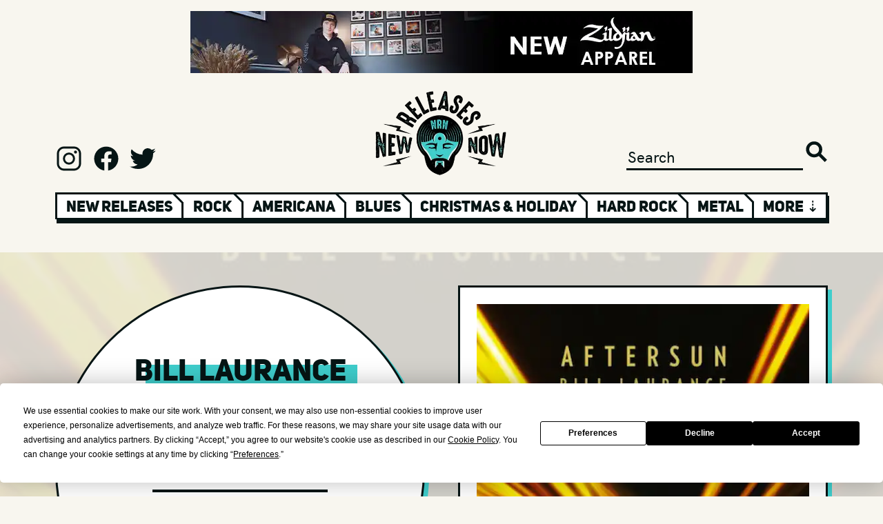

--- FILE ---
content_type: text/html; charset=UTF-8
request_url: https://www.newreleasesnow.com/album/bill-laurance-aftersun
body_size: 15956
content:

<!doctype html>
<html lang="en-US">
<head>
    <meta http-equiv="X-UA-Compatible" content="IE=edge"/>
<meta charset="utf-8"/>
<meta name="viewport" content="width=device-width, initial-scale=1">

<link rel="apple-touch-icon" sizes="180x180" href="/assets/favicon/apple-touch-icon.png">
<link rel="icon" type="image/png" sizes="32x32" href="/assets/favicon/favicon-32x32.png">
<link rel="icon" type="image/png" sizes="16x16" href="/assets/favicon/favicon-16x16.png">
<link rel="manifest" href="/assets/favicon/site.webmanifest">
<link rel="mask-icon" href="/assets/favicon/safari-pinned-tab.svg" color="#5bbad5">
<link rel="shortcut icon" href="/assets/favicon/favicon.ico">
<meta name="msapplication-TileColor" content="#da532c">
<meta name="msapplication-config" content="/assets/favicon/browserconfig.xml">
<meta name="theme-color" content="#ffffff">

<link rel="preload" href="/assets/fonts/hkgrotesk-medium-webfont.woff2" as="font" type="font/woff2" crossorigin>
<link rel="preload" href="/assets/fonts/hkgrotesk-semibold-webfont.woff2" as="font" type="font/woff2" crossorigin>
<link rel="preload" href="/assets/fonts/uni_sans_heavy-webfont.woff2" as="font" type="font/woff2" crossorigin>
<link rel="preload" href="/assets/fonts/uni_sans_heavy_italic-webfont.woff2" as="font" type="font/woff2" crossorigin>




                        <link
            rel="preload"
            as="image"
            href="https://newreleasesnow.imgix.net/bill-laurance-aftersun.jpg?auto=format%2Ccompress&amp;fit=max&amp;fp-x=0.5&amp;fp-y=0.5&amp;h=968&amp;ixlib=php-3.3.1&amp;q=25&amp;w=968&amp;s=80c82becddfa376a68e28b5c9ffd9504"
        />
    


<!-- Termly custom blocking map -->
<script data-termly-config>
window.TERMLY_CUSTOM_BLOCKING_MAP = {
"open.spotifycdn.com": "essential",
"spotifycdn.com": "essential",
"youtube.com": "essential",
"open.spotify.com": "essential",
"spotify.com": "essential",
}
</script>

<script type="text/javascript" src="https://app.termly.io/embed.min.js" data-auto-block="on" data-website-uuid="7688693b-fb62-4f80-b463-d017170a89b5"></script>


<!-- Outbrain Script -->



<style>
    [v-cloak] {display: none !important;}
        @media (hover:hover) and (pointer:fine){.sideways-scroll::-webkit-scrollbar{width:0;height:2rem}.sideways-scroll::-webkit-scrollbar-track:horizontal{background:#061515;border:3px solid #061515}.sideways-scroll::-webkit-scrollbar-thumb:horizontal{background:#fff;border:3px solid #061515}.sideways-scroll::-webkit-scrollbar-thumb:horizontal:hover{background:#3fcecc}.sideways-scroll::-webkit-scrollbar-button:end:increment,.sideways-scroll::-webkit-scrollbar-button:start:decrement{display:block}.sideways-scroll::-webkit-scrollbar-button:horizontal:end:decrement,.sideways-scroll::-webkit-scrollbar-button:horizontal:start:increment{display:none}.sideways-scroll::-webkit-scrollbar-button:horizontal:increment{display:block;background:url('/assets/images/scroll-arrow-right.png') #fff no-repeat;background-size:2rem 2rem;width:2rem;height:2rem;background-position:center center}.sideways-scroll::-webkit-scrollbar-button:horizontal:decrement{display:block;background:url('/assets/images/scroll-arrow-left.png') #fff no-repeat;background-size:2rem 2rem;width:2rem;height:2rem;background-position:center center}}</style>
<style>@charset "UTF-8";:root{--blue:#007bff;--indigo:#6610f2;--purple:#6f42c1;--pink:#e83e8c;--red:#dc3545;--orange:#fd7e14;--yellow:#ffc107;--green:#28a745;--teal:#20c997;--cyan:#17a2b8;--white:#fff;--gray:#6c757d;--gray-dark:#343a40;--primary:#007bff;--secondary:#6c757d;--success:#28a745;--info:#17a2b8;--warning:#ffc107;--danger:#dc3545;--light:#f8f9fa;--dark:#343a40;--breakpoint-xs:0;--breakpoint-sm:576px;--breakpoint-md:768px;--breakpoint-lg:992px;--breakpoint-xl:1200px;--font-family-sans-serif:-apple-system,BlinkMacSystemFont,"Segoe UI",Roboto,"Helvetica Neue",Arial,"Noto Sans","Liberation Sans",sans-serif,"Apple Color Emoji","Segoe UI Emoji","Segoe UI Symbol","Noto Color Emoji";--font-family-monospace:SFMono-Regular,Menlo,Monaco,Consolas,"Liberation Mono","Courier New",monospace}*,:after,:before{box-sizing:border-box}html{font-family:sans-serif;line-height:1.15;-webkit-text-size-adjust:100%}article,aside,header,main,nav,section{display:block}body{margin:0;font-family:-apple-system,BlinkMacSystemFont,Segoe UI,Roboto,Helvetica Neue,Arial,Noto Sans,Liberation Sans,sans-serif,"Apple Color Emoji","Segoe UI Emoji",Segoe UI Symbol,"Noto Color Emoji";font-size:1rem;font-weight:400;line-height:1.5;color:#212529;text-align:left;background-color:#fff}hr{box-sizing:content-box;height:0;overflow:visible}h1,h2{margin-top:0;margin-bottom:.5rem}p{margin-top:0;margin-bottom:1rem}ol{margin-top:0;margin-bottom:1rem}a{color:#007bff;text-decoration:none;background-color:transparent}img{vertical-align:middle;border-style:none}button{border-radius:0}button,input{margin:0;font-family:inherit;font-size:inherit;line-height:inherit}button,input{overflow:visible}button{text-transform:none}[type=submit],button{-webkit-appearance:button}[type=submit]::-moz-focus-inner,button::-moz-focus-inner{padding:0;border-style:none}[type=search]{outline-offset:-2px;-webkit-appearance:none}[type=search]::-webkit-search-decoration{-webkit-appearance:none}::-webkit-file-upload-button{font:inherit;-webkit-appearance:button}h1,h2{margin-bottom:.5rem;font-weight:500;line-height:1.2}h1{font-size:2.5rem}h2{font-size:2rem}hr{margin-top:1rem;margin-bottom:1rem;border:0;border-top:1px solid rgba(0,0,0,.1)}.list-unstyled{padding-left:0;list-style:none}.container,.container-fluid{width:100%;padding-right:15px;padding-left:15px;margin-right:auto;margin-left:auto}@media (min-width:576px){.container{max-width:540px}}@media (min-width:768px){.container{max-width:720px}}@media (min-width:992px){.container{max-width:960px}}@media (min-width:1200px){.container{max-width:1140px}}.row{display:flex;flex-wrap:wrap;margin-right:-15px;margin-left:-15px}.no-gutters{margin-right:0;margin-left:0}.no-gutters>.col,.no-gutters>[class*=col-]{padding-right:0;padding-left:0}.col,.col-10,.col-12,.col-2,.col-3,.col-4,.col-6,.col-8,.col-sm,.col-sm-4,.col-sm-5,.col-sm-6,.col-sm-7,.col-sm-auto{position:relative;width:100%;padding-right:15px;padding-left:15px}.col{flex-basis:0;flex-grow:1;max-width:100%}.col-2{flex:0 0 16.66666667%;max-width:16.66666667%}.col-3{flex:0 0 25%;max-width:25%}.col-4{flex:0 0 33.33333333%;max-width:33.33333333%}.col-6{flex:0 0 50%;max-width:50%}.col-8{flex:0 0 66.66666667%;max-width:66.66666667%}.col-10{flex:0 0 83.33333333%;max-width:83.33333333%}.col-12{flex:0 0 100%;max-width:100%}@media (min-width:576px){.col-sm{flex-basis:0;flex-grow:1;max-width:100%}.col-sm-auto{flex:0 0 auto;width:auto;max-width:100%}.col-sm-4{flex:0 0 33.33333333%;max-width:33.33333333%}.col-sm-5{flex:0 0 41.66666667%;max-width:41.66666667%}.col-sm-6{flex:0 0 50%;max-width:50%}.col-sm-7{flex:0 0 58.33333333%;max-width:58.33333333%}}.modal{position:fixed;top:0;left:0;z-index:1050;display:none;width:100%;height:100%;overflow:hidden;outline:0}.modal-dialog{position:relative;width:auto;margin:.5rem}.modal.fade .modal-dialog{transform:translateY(-50px)}.modal-dialog-centered{display:flex;align-items:center;min-height:calc(100% - 1rem)}.modal-dialog-centered:before{display:block;height:calc(100vh - 1rem);height:-webkit-min-content;height:-moz-min-content;height:min-content;content:""}.modal-content{position:relative;display:flex;flex-direction:column;width:100%;background-color:#fff;background-clip:padding-box;border:1px solid rgba(0,0,0,.2);border-radius:.3rem;outline:0}.modal-backdrop{position:fixed;top:0;left:0;z-index:1040;width:100vw;height:100vh;background-color:#000}@media (min-width:576px){.modal-dialog{max-width:500px;margin:1.75rem auto}.modal-dialog-centered{min-height:calc(100% - 3.5rem)}.modal-dialog-centered:before{height:calc(100vh - 3.5rem);height:-webkit-min-content;height:-moz-min-content;height:min-content}}.d-none{display:none!important}.d-inline{display:inline!important}.d-inline-block{display:inline-block!important}.d-block{display:block!important}.d-flex{display:flex!important}@media (min-width:576px){.d-sm-none{display:none!important}.d-sm-block{display:block!important}.d-sm-flex{display:flex!important}}@media (min-width:768px){.d-md-none{display:none!important}.d-md-flex{display:flex!important}}@media (min-width:992px){.d-lg-none{display:none!important}.d-lg-block{display:block!important}}.flex-row{flex-direction:row!important}.justify-content-start{justify-content:flex-start!important}.justify-content-end{justify-content:flex-end!important}.justify-content-center{justify-content:center!important}.align-items-end{align-items:flex-end!important}.align-items-center{align-items:center!important}.overflow-hidden{overflow:hidden!important}.position-relative{position:relative!important}.position-absolute{position:absolute!important}.w-100{width:100%!important}.h-100{height:100%!important}.h-auto{height:auto!important}.mr-0{margin-right:0!important}.ml-0{margin-left:0!important}.m-1{margin:.25rem!important}.mt-1{margin-top:.25rem!important}.mt-2{margin-top:.5rem!important}.mt-3{margin-top:1rem!important}.mt-4{margin-top:1.5rem!important}.mr-4{margin-right:1.5rem!important}.mb-4{margin-bottom:1.5rem!important}.mt-5,.my-5{margin-top:3rem!important}.mb-5,.my-5{margin-bottom:3rem!important}.p-0{padding:0!important}.pr-0{padding-right:0!important}.pl-0{padding-left:0!important}.pt-1{padding-top:.25rem!important}.pt-2{padding-top:.5rem!important}.pb-2{padding-bottom:.5rem!important}.px-3{padding-right:1rem!important}.px-3{padding-left:1rem!important}.p-4{padding:1.5rem!important}.py-4{padding-top:1.5rem!important}.py-4{padding-bottom:1.5rem!important}.pl-4{padding-left:1.5rem!important}.py-5{padding-top:3rem!important}.pb-5,.py-5{padding-bottom:3rem!important}.mt-auto{margin-top:auto!important}.mx-auto{margin-right:auto!important}.mx-auto{margin-left:auto!important}@media (min-width:576px){.mt-sm-0,.my-sm-0{margin-top:0!important}.my-sm-0{margin-bottom:0!important}.ml-sm-2{margin-left:.5rem!important}.mr-sm-4{margin-right:1.5rem!important}.mt-sm-5{margin-top:3rem!important}.mb-sm-5{margin-bottom:3rem!important}.pr-sm-4{padding-right:1.5rem!important}.pl-sm-4{padding-left:1.5rem!important}.py-sm-5{padding-top:3rem!important}.pr-sm-5{padding-right:3rem!important}.py-sm-5{padding-bottom:3rem!important}}.text-center{text-align:center!important}.invisible{visibility:hidden!important}@font-face{font-family:uni_sansheavy_italic_caps;src:url(/assets/fonts/uni_sans_heavy_italic-webfont.woff2) format("woff2"),url(/assets/fonts/uni_sans_heavy_italic-webfont.woff) format("woff");font-weight:400;font-style:normal;font-display:swap}@font-face{font-family:uni_sansheavy_caps;src:url(/assets/fonts/uni_sans_heavy-webfont.woff2) format("woff2"),url(/assets/fonts/uni_sans_heavy-webfont.woff) format("woff");font-weight:400;font-style:normal;font-display:swap}@font-face{font-family:hk_groteskmedium;src:url(/assets/fonts/hkgrotesk-medium-webfont.woff2) format("woff2"),url(/assets/fonts/hkgrotesk-medium-webfont.woff) format("woff");font-weight:400;font-style:normal;font-display:swap}html{font-size:12px;overflow-x:hidden;margin-left:calc(100vw - 100%);margin-right:0}@media (min-width:768px){html{font-size:13px}}@media (min-width:992px){html{font-size:14px}}@media (min-width:1200px){html{font-size:16px}}body{overflow-x:hidden;width:100%;height:100%;margin:0;padding:0;margin-top:0!important;position:relative!important}main{position:relative}button,h1,h2,p{margin-bottom:0!important;margin-top:0!important}p{margin-top:1rem!important}p:first-child{margin-top:0!important}a{color:inherit;text-decoration:none}@media (min-width:1200px){.container{max-width:1200px!important;padding:0 40px}}@media (min-width:992px){.container{max-width:1200px!important;padding:0 40px}}@media (min-width:768px){.container{max-width:1200px!important;padding:0 40px}}@media (min-width:576px){.container{max-width:1200px!important;padding:0 40px}}body{font-family:hk_groteskmedium,sans-serif;background:#f8f6ef;color:#061515;font-size:1.0125rem}p{font-size:1.0125rem}.btn{font-family:uni_sansheavy_caps,sans-serif}.medium-font,.medium-font p{font-size:1.35rem}.small-font{font-size:1.0125rem}.xlarge-heading{font-size:3.6rem}.large-heading{font-size:2.7rem}.medium-heading{font-size:2.025rem}.small-heading{font-size:1.35rem}.xsmall-heading{font-size:1.0125rem}.uni-font,h1,h2{font-family:uni_sansheavy_caps,sans-serif}.uni-italic-font{font-family:uni_sansheavy_italic_caps,sans-serif}.white-color{color:#fff}.black-color{color:#061515}.blue-color{color:#3fcecc}.white-bg{background:#fff}.black-bg{background:#061515}.blue-bg{background:#3fcecc}.width-fit{width:fit-content}.black-bg-font{line-height:1.3rem;display:block;background:#061515;color:#fff;width:fit-content;height:fit-content}.blue-highlight-font-wrap{position:relative;display:inline-block}.blue-highlight-font-wrap>:first-child{display:block;position:relative;z-index:2}.blue-highlight-font-wrap:after{content:"";background:#3fcecc;width:100%;height:65%;position:absolute;left:1rem;top:35%;z-index:1}.xlarge-heading.blue-highlight-font-wrap:after{height:60%;left:2%;top:35%}.border-black{border:3px solid #061515}.border-blue{border:3px solid #3fcecc}.shadow-wrap{position:relative;display:inline-block;vertical-align:top}.shadow-wrap a,.shadow-wrap button,.shadow-wrap span{display:block;position:relative;z-index:10}.shadow-wrap:after{content:"";background:#061515;width:100%;height:100%;position:absolute;left:.25rem;top:.25rem;z-index:1}.btn{border:none;border-radius:0;display:inline-block;line-height:1.5rem;padding:.7rem 1.5rem;text-align:center}.btn-primary{font-size:1.35rem;background:#3fcecc;color:#061515}.mr-0{margin-right:0!important}.ml-0{margin-left:0!important}.m-1{margin:.25rem!important}.mt-1{margin-top:.25rem!important}.mt-2{margin-top:.5rem!important}.mt-3{margin-top:1rem!important}.mt-4{margin-top:1.5rem!important}.mr-4{margin-right:1.5rem!important}.mb-4{margin-bottom:1.5rem!important}.mt-5{margin-top:3rem!important}.mb-5{margin-bottom:3rem!important}.my-5{margin-top:3rem!important;margin-bottom:3rem!important}.mt-6{margin-top:4.5rem!important}.mt-7{margin-top:6rem!important}.p-0{padding:0!important}.pr-0{padding-right:0!important}.pl-0{padding-left:0!important}.pt-1{padding-top:.25rem!important}.pt-2{padding-top:.5rem!important}.pb-2{padding-bottom:.5rem!important}.px-3{padding-right:1rem!important;padding-left:1rem!important}.p-4{padding:1.5rem!important}.pl-4{padding-left:1.5rem!important}.py-4{padding-top:1.5rem!important;padding-bottom:1.5rem!important}.pb-5{padding-bottom:3rem!important}.py-5{padding-top:3rem!important;padding-bottom:3rem!important}.mt-auto{margin-top:auto!important}.mx-auto{margin-right:auto!important;margin-left:auto!important}@media (min-width:576px){.mt-sm-0{margin-top:0!important}.my-sm-0{margin-top:0!important;margin-bottom:0!important}.ml-sm-2{margin-left:.5rem!important}.mr-sm-4{margin-right:1.5rem!important}.mt-sm-5{margin-top:3rem!important}.mb-sm-5{margin-bottom:3rem!important}.mt-sm-6{margin-top:4.5rem!important}.pr-sm-4{padding-right:1.5rem!important}.pl-sm-4{padding-left:1.5rem!important}.pr-sm-5{padding-right:3rem!important}.py-sm-5{padding-top:3rem!important;padding-bottom:3rem!important}}@media (min-width:768px){.mt-md-7{margin-top:6rem!important}}@keyframes sprigSpin{0%{transform:translate(-50%) rotate(0)}to{transform:translate(-50%) rotate(360deg)}}.sprig-preview:before{content:"";position:absolute;left:50%;top:20rem;transform:translate(-50%);border:1rem solid #000;border-top:1rem solid #3fcecc;border-radius:50%;width:8rem;height:8rem;animation:sprigSpin 2s linear infinite;z-index:1}@media (max-width:575.98px){.sprig-preview:before{top:153px;border:.53rem solid #000;border-top:.53rem solid #3fcecc;width:4rem;height:4rem}}.heading-one .xlarge-heading{margin-top:-.7rem}.heading-one .vince-head{background-image:url(/assets/images/logo-head.png);background-repeat:no-repeat;background-size:contain;height:5.3rem;width:4rem;display:inline-block;margin-right:.7rem}@media (max-width:575.98px){.heading .xlarge-heading{font-size:2.025rem}.heading .small-heading{font-size:1.0125rem}.heading-one .vince-head{height:4rem;width:3rem}.heading-one .small-heading{margin-bottom:-.6rem}.vinces-recommendations .heading .xlarge-heading{font-size:1.62rem}.vinces-recommendations .heading .small-heading{margin-bottom:-1rem}}@media (min-width:576px) and (max-width:767.98px){.heading .xlarge-heading{font-size:2.7rem}.heading-one .vince-head{height:4rem;width:3rem}.vinces-recommendations .heading .small-heading{margin-bottom:-.4rem}}@media (min-width:768px) and (max-width:991.98px){.vinces-recommendations .heading .xlarge-heading{font-size:2.7rem}.vinces-recommendations .heading .small-heading{margin-bottom:-.4rem}}.ad{width:100%;max-width:min(728px,100%);height:calc((100vw - 80px) * .123626373626374);max-height:90px}.ad img{width:100%;height:100%!important}header .logo{width:12rem;height:auto}header input{border:0 none;outline:0;background:0 0;-webkit-appearance:none;color:#061515;border-bottom:3px solid #061515}header .search-button{border:0 none;outline:0;-webkit-appearance:none;width:2rem;height:2rem;background:url(/assets/images/search.svg) no-repeat;background-size:contain}header .social a{display:inline-block;width:2.5rem;height:2.5rem;margin-right:.6rem}header .social a.instagram{background:url(/assets/images/logo-instagram.svg) no-repeat;background-size:contain}header .social a.facebook{background:url(/assets/images/logo-facebook.svg) no-repeat;background-size:contain}header .social a.twitter{background:url(/assets/images/logo-twitter.svg) no-repeat;background-size:contain}header .genre-wrap{opacity:0}header .genre-wrap .genre-shadow{top:.35rem;left:.15rem;width:100%;height:100%}header .genre-wrap .genre-nav{overflow:hidden;height:2.45rem}header .genre-wrap .genre-nav .col{position:relative;padding:.08rem .8rem;border:3px solid #061515;border-bottom:.65rem;border-right:none;white-space:nowrap}header .genre-wrap .genre-nav .col:before{content:"";height:.7rem;width:3px;background-color:#fff;position:absolute;top:0;left:-3px}header .genre-wrap .genre-nav .col.genre:after{content:"";width:1.5rem;height:1.2rem;background:0 0;border-left:3px solid #061515;position:absolute;top:-.75rem;right:-.9rem;transform:rotate(315deg);z-index:100}header .genre-wrap .genre-nav .col.first-col:before{display:none}header .genre-wrap .genre-nav .col a,header .genre-wrap .genre-nav .col span{position:relative;z-index:10}header .genre-wrap .genre-nav .col a{color:#061515}header .genre-wrap .genre-nav .col .blue{width:90%;height:60%;text-align:center;background:#3fcecc;position:absolute;margin-left:auto;margin-right:auto;top:.5rem;left:5%;display:none}#show-more{border-right:3px solid #061515}@media (max-width:575.98px){header .genre-wrap{opacity:1}.ad{height:calc((100vw - 30px) * .123626373626374)}header .social a{width:1.5rem;height:1.5rem;margin-right:.6rem}header .genre-wrap .genre-nav{overflow:hidden;height:2.85rem}header .genre-wrap .genre-nav .col{padding-top:.28rem;padding-bottom:.28rem}header .genre-wrap .genre-nav .col:before{height:.62rem}}@media (max-width:767.98px){header .social a{width:2rem;height:2rem;margin-right:.6rem}}@media (max-width:991.98px){header input{width:80%}}section.releases .container-fluid{overflow-x:auto;overflow-y:hidden;white-space:nowrap}.mailing-list{position:relative;margin-top:max(-50vw,-41.875rem);width:100%}.release-page.mailing-list{margin-top:max(-20vw,-16.75rem)}.mailing-list .container-fluid{max-width:1340px}.mailing-list .blue-col{border:3px solid #3fcecc;border-bottom:none;border-right:none;padding:0}.mailing-list .blue-col:last-child{border-right:3px solid #3fcecc}.mailing-list .input-col{border:3px solid #3fcecc;border-top:none;border-right:none}.mailing-list input.email{border:0 none;outline:0;background:0 0;-webkit-appearance:none;color:#3fcecc;border-bottom:3px solid #3fcecc;width:100%}.mailing-list .submit{background:#3fcecc;border:none;color:#fff;padding:0;border-top:3px solid #3fcecc}.mailing-list.mobile .col-2:before{content:"";display:block;padding-top:100%}.mailing-list.mobile .blue-col:last-child{border-right:3px solid #3fcecc}.mailing-list.mobile .col-2:before{content:"";display:block;padding-top:100%}.mailing-list.mobile .col-10:before{content:"";display:block;padding-top:40%}.mailing-list.mobile .col-8:before{content:"";display:block;padding-top:25%}.mailing-list.mobile .double-col:before{border-bottom:3px solid #3fcecc}.mailing-list.mobile .row:last-child .blue-col{border-bottom:3px solid #3fcecc}.mailing-list.mobile .col-8{border-top:3px solid #3fcecc}.book-nrn .container-fluid{padding:6rem 0}.book-nrn.mobile .row{border-bottom:none}.picks-board{z-index:2}.picks-board .container-fluid{max-width:1340px}.picks-board .picks-3d-wrap{--width:40rem;--height:6.25rem;--outline:.75rem;--translate:.375rem;--skew-angle:45deg}.picks-board.vinces-recommendations .picks-3d-wrap{--width:58rem}.picks-board .picks-3d-wrap .flex-row{display:flex;flex-direction:row}.picks-board .picks-3d-wrap .box{width:var(--width);height:var(--height)}.picks-board .picks-3d-wrap .bottom-outline{width:var(--width);height:var(--outline);border-top-width:0!important;transform:skew(var(--skew-angle)) translate(var(--translate))}.picks-board .picks-3d-wrap .right-outline{height:var(--height);width:var(--outline);border-left-width:0!important;border-bottom-width:0!important;transform:skew(0,var(--skew-angle)) translateY(var(--translate))}.picks-board .board-bg-mobile{background:url(/assets/images/cross-bg.jpg) repeat top center;background-size:9.5rem}@media (max-width:575.98px){.picks-board .picks-3d-wrap,.picks-board.vinces-recommendations .picks-3d-wrap{--width:calc(100vw - 40px)}}@media (min-width:576px) and (max-width:767.98px){.picks-board .picks-3d-wrap{--width:32rem}.picks-board.vinces-recommendations .picks-3d-wrap{--width:43rem}}@media (min-width:768px) and (max-width:991.98px){.picks-board.vinces-recommendations .picks-3d-wrap{--width:48rem}}.spotify-wrap .spotify-circle{overflow:hidden;top:-10%;left:-10%;width:120%;margin-left:auto;margin-right:auto;background-color:#061515;border-radius:50%;-moz-border-radius:50%;-webkit-border-radius:50%;position:absolute}.spotify-wrap .spotify-circle:before{content:"";display:block;padding-top:100%}.spotify-wrap .spotify-shadow{width:100%;height:100%;top:.5rem;left:.5rem;background-color:#061515;position:absolute}.spotify-wrap .spotify-content{position:relative;z-index:2;width:100%}.spotify-wrap .spotify-content .inner{border:6px solid #3fcecc;display:block;padding-bottom:100%;overflow:hidden;position:relative;min-height:364px}.release-header .vinyl-container{background-size:cover!important}.release-header .vinyl-container .layer{opacity:.9;background:#eae8e1;position:absolute;top:0;left:0;width:100%;height:100%}.release-header .vinyl-container .vinyl-circle,.release-header .vinyl-container .vinyl-circle-shadow{top:0;left:0;width:100%;margin-left:auto;margin-right:auto;background-color:#fff;border:3px solid #061515;border-radius:50%;-moz-border-radius:50%;-webkit-border-radius:50%;position:absolute}.release-header .vinyl-container .vinyl-circle-shadow:before,.release-header .vinyl-container .vinyl-circle:before{content:"";display:block;padding-top:100%}.release-header .vinyl-container .vinyl-circle-shadow{top:.4rem;left:.4rem;background-color:#3fcecc;border:none}.release-header .vinyl-container .vinyl-text{z-index:2;position:relative}.release-header .vinyl-container .vinyl-text hr{width:60%;border:2px solid #061515}.release-header .vinyl-container .vinyl-text .btn-primary{height:auto;font-size:inherit}.release-header .vinyl-container .vinyl-sleeve-shadow{width:100%;height:100%;top:.4rem;left:.4rem;background-color:#3fcecc;position:absolute}.release-header .vinyl-container .vinyl-sleeve{position:relative;z-index:3}.release-main .pitch p{line-height:2.0475rem}@media (max-width:575.98px){.release-header .vinyl-container .vinyl-circle{position:relative}.release-header .vinyl-container .vinyl-text{position:absolute}.release-header .vinyl-container .sleeve-col{margin-top:-7rem!important}}.signup-modal .modal-content{background:0 0;border:none}.signup-modal .modal-dialog{max-width:37.5rem}.signup-modal .modal-content .signup-circle{position:relative;width:100%;margin-left:auto;margin-right:auto;background-color:#fff;border:3px solid #061515;border-radius:50%;-moz-border-radius:50%;-webkit-border-radius:50%}.signup-modal .modal-content .signup-circle:before{content:"";display:block;padding-top:100%}.signup-modal .modal-content .signup-text{position:absolute;top:0;left:0}.signup-modal .modal-content .signup-text .no-thanks{color:#061515;text-decoration:underline}.signup-modal .modal-content .signup-text input{border:none;border-bottom:3px solid #061515}.signup-modal .modal-content .logo{width:12rem;height:auto}.modal-backdrop{opacity:0}@media (max-width:575.98px){.signup-modal .modal-dialog{max-width:inherit}.signup-modal .modal-content .large-heading{font-size:2.475rem}.signup-modal .modal-content .logo{width:10rem;height:auto}}@media (min-width:576px) and (max-width:767.98px){.signup-modal .modal-dialog{max-width:35rem}}</style>
<script type="module">!function(){const e=document.createElement("link").relList;if(!(e&&e.supports&&e.supports("modulepreload"))){for(const e of document.querySelectorAll('link[rel="modulepreload"]'))r(e);new MutationObserver((e=>{for(const o of e)if("childList"===o.type)for(const e of o.addedNodes)if("LINK"===e.tagName&&"modulepreload"===e.rel)r(e);else if(e.querySelectorAll)for(const o of e.querySelectorAll("link[rel=modulepreload]"))r(o)})).observe(document,{childList:!0,subtree:!0})}function r(e){if(e.ep)return;e.ep=!0;const r=function(e){const r={};return e.integrity&&(r.integrity=e.integrity),e.referrerpolicy&&(r.referrerPolicy=e.referrerpolicy),"use-credentials"===e.crossorigin?r.credentials="include":"anonymous"===e.crossorigin?r.credentials="omit":r.credentials="same-origin",r}(e);fetch(e.href,r)}}();</script>
<script>!function(){var e=document.createElement("script");if(!("noModule"in e)&&"onbeforeload"in e){var t=!1;document.addEventListener("beforeload",(function(n){if(n.target===e)t=!0;else if(!n.target.hasAttribute("nomodule")||!t)return;n.preventDefault()}),!0),e.type="module",e.src=".",document.head.appendChild(e),e.remove()}}();</script>
<script src="https://www.newreleasesnow.com/dist/assets/polyfills-legacy.e5e2a425.js" nomodule onload="e=new CustomEvent(&#039;vite-script-loaded&#039;, {detail:{path: &#039;vite/legacy-polyfills&#039;}});document.dispatchEvent(e);"></script>
<script type="module" src="https://www.newreleasesnow.com/dist/assets/app.88302e5c.js" crossorigin onload="e=new CustomEvent(&#039;vite-script-loaded&#039;, {detail:{path: &#039;src/js/app.ts&#039;}});document.dispatchEvent(e);"></script>
<link href="https://www.newreleasesnow.com/dist/assets/app.ccfc737c.css" rel="stylesheet" media="print" onload="this.media=&#039;all&#039;">
<script src="https://www.newreleasesnow.com/dist/assets/app-legacy.4c3429b3.js" nomodule onload="e=new CustomEvent(&#039;vite-script-loaded&#039;, {detail:{path: &#039;src/js/app-legacy.ts&#039;}});document.dispatchEvent(e);"></script>

<script async src="https://pagead2.googlesyndication.com/pagead/js/adsbygoogle.js?client=ca-pub-2386409187436273"
        crossorigin="anonymous"></script>
<title>Bill Laurance, Aftersun New Music, Songs, &amp; Albums, 2025</title>
<script>window.dataLayer = window.dataLayer || [];
function gtag(){dataLayer.push(arguments)};
gtag('js', new Date());
gtag('config', 'G-B5X7DRBN74', {'send_page_view': true,'anonymize_ip': false,'link_attribution': false,'allow_display_features': false});
</script><meta name="generator" content="SEOmatic">
<meta name="keywords" content="best new albums,best songs,top new songs,hot new songs,songs of 2021,discover new music,find new music,new songs,new music,new cd releases,new music releases,new releases now,2021 albums,2021 cds,top songs,hot songs,Aftersun,Bill Laurance">
<meta name="description" content="Listen to Aftersun by Bill Laurance - a new album (release date: March 4, 2016 @ New Releases Now">
<meta name="referrer" content="no-referrer-when-downgrade">
<meta name="robots" content="all">
<meta content="newreleasesnow" property="fb:profile_id">
<meta content="en_US" property="og:locale">
<meta content="New Releases Now" property="og:site_name">
<meta content="music.album" property="og:type">
<meta content="https://www.newreleasesnow.com/album/bill-laurance-aftersun" property="og:url">
<meta content="New Releases Now | Bill Laurance, Aftersun New Music, Songs, &amp;…" property="og:title">
<meta content="Listen to Aftersun by Bill Laurance - a new album (release date: March 4, 2016 @ New Releases Now" property="og:description">
<meta content="https://s3.us-west-2.amazonaws.com/assets.newreleasesnow.com/artwork/_1200x630_crop_center-center_82_none/bill-laurance-aftersun.jpg?mtime=1637743584" property="og:image">
<meta content="1200" property="og:image:width">
<meta content="630" property="og:image:height">
<meta content="Artwork for Aftersun by Bill Laurance" property="og:image:alt">
<meta content="https://www.facebook.com/newreleasesnow" property="og:see_also">
<meta content="https://twitter.com/newreleasesnow" property="og:see_also">
<meta name="twitter:card" content="summary">
<meta name="twitter:site" content="@NewReleasesNow">
<meta name="twitter:creator" content="@NewReleasesNow">
<meta name="twitter:title" content="New Releases Now | Bill Laurance, Aftersun New Music, Songs, &amp;…">
<meta name="twitter:description" content="Listen to Aftersun by Bill Laurance - a new album (release date: March 4, 2016 @ New Releases Now">
<meta name="twitter:image" content="https://s3.us-west-2.amazonaws.com/assets.newreleasesnow.com/artwork/_800x800_crop_center-center_82_none/bill-laurance-aftersun.jpg?mtime=1637743584">
<meta name="twitter:image:width" content="800">
<meta name="twitter:image:height" content="800">
<meta name="twitter:image:alt" content="Artwork for Aftersun by Bill Laurance">
<link href="https://www.newreleasesnow.com/album/bill-laurance-aftersun" rel="canonical">
<link href="https://www.newreleasesnow.com/" rel="home">
<link type="text/plain" href="https://www.newreleasesnow.com/humans.txt" rel="author"></head>


<body class="default"><script async src="https://www.googletagmanager.com/gtag/js?id=G-B5X7DRBN74"></script>

<!--[if IE]>
<style>.browserupgrade { position:relative; padding:2.5rem 0; background:red; text-align:center; font-size:2rem; font-weight:bold; margin:0!important; }</style>
<p class="browserupgrade">You are using an <strong>outdated</strong> browser. Please <a class="text-decoration-underline" href="http://browsehappy.com/" rel="nofollow">upgrade your browser</a> to improve your experience.</p>
<![endif]-->




    <div class="container ads mt-3 mb-4">
        <div class="col">

                                            <div class="row advert invisible">
                    <a class="ad mx-auto d-block" href="https://zildjian.sjv.io/c/3585897/3303212/23171" target="_blank">
                                                                                    
    
                        
        
                
                                                                
        
                
        
                            <img class="h-auto" src="https://ads-newreleasesnow.imgix.net/Zildjian-NewFallApparel-101725.jpeg?auto=format%2Ccompress&amp;fit=max&amp;fp-x=0.5&amp;fp-y=0.5&amp;ixlib=php-3.3.1&amp;q=25&amp;w=20&amp;s=4c22fe51b19d8b923f68bee5d711385e" srcset="https://ads-newreleasesnow.imgix.net/Zildjian-NewFallApparel-101725.jpeg?auto=format%2Ccompress&amp;fit=max&amp;fp-x=0.5&amp;fp-y=0.5&amp;ixlib=php-3.3.1&amp;q=25&amp;w=20&amp;s=4c22fe51b19d8b923f68bee5d711385e 20w, https://ads-newreleasesnow.imgix.net/Zildjian-NewFallApparel-101725.jpeg?auto=format%2Ccompress&amp;fit=max&amp;fp-x=0.5&amp;fp-y=0.5&amp;ixlib=php-3.3.1&amp;q=25&amp;w=100&amp;s=8ed0814279019095d3241980f2360e03 100w, https://ads-newreleasesnow.imgix.net/Zildjian-NewFallApparel-101725.jpeg?auto=format%2Ccompress&amp;fit=max&amp;fp-x=0.5&amp;fp-y=0.5&amp;ixlib=php-3.3.1&amp;q=25&amp;w=200&amp;s=5657b0ab45606255d1699d07d5f6f6f2 200w, https://ads-newreleasesnow.imgix.net/Zildjian-NewFallApparel-101725.jpeg?auto=format%2Ccompress&amp;fit=max&amp;fp-x=0.5&amp;fp-y=0.5&amp;ixlib=php-3.3.1&amp;q=25&amp;w=300&amp;s=81e4e4afdc9611681acb0db686beb96a 300w, https://ads-newreleasesnow.imgix.net/Zildjian-NewFallApparel-101725.jpeg?auto=format%2Ccompress&amp;fit=max&amp;fp-x=0.5&amp;fp-y=0.5&amp;ixlib=php-3.3.1&amp;q=25&amp;w=400&amp;s=49367ba09d77c070320ed8767f74d435 400w, https://ads-newreleasesnow.imgix.net/Zildjian-NewFallApparel-101725.jpeg?auto=format%2Ccompress&amp;fit=max&amp;fp-x=0.5&amp;fp-y=0.5&amp;ixlib=php-3.3.1&amp;q=25&amp;w=500&amp;s=ef32cd9d2a0133916a03757abf60293a 500w, https://ads-newreleasesnow.imgix.net/Zildjian-NewFallApparel-101725.jpeg?auto=format%2Ccompress&amp;fit=max&amp;fp-x=0.5&amp;fp-y=0.5&amp;ixlib=php-3.3.1&amp;q=25&amp;w=600&amp;s=b032c9f3a7d1d83d06b84f39027c5004 600w, https://ads-newreleasesnow.imgix.net/Zildjian-NewFallApparel-101725.jpeg?auto=format%2Ccompress&amp;fit=max&amp;fp-x=0.5&amp;fp-y=0.5&amp;ixlib=php-3.3.1&amp;q=25&amp;w=700&amp;s=196ae96d83ca40475eb3c9bff48f76a1 700w, https://ads-newreleasesnow.imgix.net/Zildjian-NewFallApparel-101725.jpeg?auto=format%2Ccompress&amp;fit=max&amp;fp-x=0.5&amp;fp-y=0.5&amp;ixlib=php-3.3.1&amp;q=25&amp;w=800&amp;s=2dbd1e3a847f32bb065f2eb6aeec3b52 800w, https://ads-newreleasesnow.imgix.net/Zildjian-NewFallApparel-101725.jpeg?auto=format%2Ccompress&amp;fit=max&amp;fp-x=0.5&amp;fp-y=0.5&amp;ixlib=php-3.3.1&amp;q=25&amp;w=900&amp;s=574dd3b7baa2d377f98e7bda1e898684 900w, https://ads-newreleasesnow.imgix.net/Zildjian-NewFallApparel-101725.jpeg?auto=format%2Ccompress&amp;fit=max&amp;fp-x=0.5&amp;fp-y=0.5&amp;ixlib=php-3.3.1&amp;q=25&amp;w=1000&amp;s=3844755850734b81b105bd4b8f5f5b28 1000w, https://ads-newreleasesnow.imgix.net/Zildjian-NewFallApparel-101725.jpeg?auto=format%2Ccompress&amp;fit=max&amp;fp-x=0.5&amp;fp-y=0.5&amp;ixlib=php-3.3.1&amp;q=25&amp;w=1100&amp;s=64bee94c4b809037f2a3596233cb9a30 1100w, https://ads-newreleasesnow.imgix.net/Zildjian-NewFallApparel-101725.jpeg?auto=format%2Ccompress&amp;fit=max&amp;fp-x=0.5&amp;fp-y=0.5&amp;ixlib=php-3.3.1&amp;q=25&amp;w=1200&amp;s=8a9b3bd9dcbe7c43128728c51c2d8e3e 1200w, https://ads-newreleasesnow.imgix.net/Zildjian-NewFallApparel-101725.jpeg?auto=format%2Ccompress&amp;fit=max&amp;fp-x=0.5&amp;fp-y=0.5&amp;ixlib=php-3.3.1&amp;q=25&amp;w=1300&amp;s=29411400f9b66b7897d1f70605b61631 1300w, https://ads-newreleasesnow.imgix.net/Zildjian-NewFallApparel-101725.jpeg?auto=format%2Ccompress&amp;fit=max&amp;fp-x=0.5&amp;fp-y=0.5&amp;ixlib=php-3.3.1&amp;q=25&amp;w=1400&amp;s=02e6deb2c903628b137d25681d92e261 1400w, https://ads-newreleasesnow.imgix.net/Zildjian-NewFallApparel-101725.jpeg?auto=format%2Ccompress&amp;fit=max&amp;fp-x=0.5&amp;fp-y=0.5&amp;ixlib=php-3.3.1&amp;q=25&amp;w=1500&amp;s=70d74deb65af5d2f34b9892a8ce8576e 1500w" width="728" height="90" alt="Zildjian fall apparel 101725" sizes="(min-width: 727px) 728px, 92vw">
            
        
                        
                                                        
    

                                                                        </a>
                </div>
            
        </div>
    </div>


<header class="mt-4"
        x-data="header()"
>
    <div class="container">
        <div class="header-top row">

                        <div class="col-3 col-sm-4 d-none d-sm-flex justify-content-start">
                <div class="social mt-auto">
                    <a href="https://www.instagram.com/newreleasesnow/" target="_blank" class="instagram"></a>
                    <a href="https://www.facebook.com/newreleasesnow/" target="_blank" class="facebook"></a>
                    <a href="https://twitter.com/newreleasesnow" target="_blank" class="twitter"></a>
                </div>
            </div>

                        <div class="mobile col-3 d-flex d-sm-none align-items-end">
            </div>

                        <div class="col-6 col-sm-4">
                <div class="text-center">
                    <a href="/">
                        <picture>
                            <source type="image/webp" srcset="/assets/images/header-logo.webp">
                            <img class="logo" width="180" height="117" src="/assets/images/header-logo.png" alt="New Releases Now"/>
                        </picture>
                    </a>
                </div>
            </div>

                        <div class="col-4 d-none d-md-flex justify-content-end">
                <form class="form-inline pb-2 mt-auto" action="https://www.newreleasesnow.com/search">
                    <input type="search" name="q" placeholder="Search" class="medium-font" id="searchInput">
                    <button type="submit" class="search-button d-inlineblock"></button>
                </form>
            </div>

                        <div class="mobile col-3 col-sm-4 d-flex d-md-none justify-content-end align-items-end">
                <a href="/search" class="search-button d-inlineblock"></a>
            </div>

        </div>

        
        <nav class="genre-wrap mt-4 position-relative">
            <div class="genre-shadow position-absolute black-bg"></div>
            <ol class="genre-nav small-heading uni-font row no-gutters list-unstyled">
                                                                                        <li class="white-bg col-8 col col-sm first-col genre text-center active">
                                                                    <a class="d-block w-100 overflow-hidden" href="/">New Releases</a>
                                                                <div class="blue"></div>
                            </li>
                            <li id="show-more"
                                class="white-bg col col-sm-auto col-4 text-center d-flex align-items-center"
                                @click="toggleNav()"
                            >
                                <span class="d-block w-100 overflow-hidden text">More &#8675;</span>
                            </li>
                                                                                        <li class="white-bg col-12 col col-sm genre text-center d-flex align-items-center">
                            <a class="d-block w-100 overflow-hidden" href="https://www.newreleasesnow.com/new-rock-songs">Rock</a>
                            <div class="blue"></div>
                        </li>
                                                                                                    <li class="white-bg col-12 col col-sm genre text-center d-flex align-items-center">
                            <a class="d-block w-100 overflow-hidden" href="https://www.newreleasesnow.com/new-americana-songs">Americana</a>
                            <div class="blue"></div>
                        </li>
                                                                                                    <li class="white-bg col-12 col col-sm genre text-center d-flex align-items-center">
                            <a class="d-block w-100 overflow-hidden" href="https://www.newreleasesnow.com/new-blues-songs">Blues</a>
                            <div class="blue"></div>
                        </li>
                                                                                                    <li class="white-bg col-12 col col-sm genre text-center d-flex align-items-center">
                            <a class="d-block w-100 overflow-hidden" href="https://www.newreleasesnow.com/new-christmas-holiday-songs">Christmas &amp; Holiday</a>
                            <div class="blue"></div>
                        </li>
                                                                                                    <li class="white-bg col-12 col col-sm genre text-center d-flex align-items-center">
                            <a class="d-block w-100 overflow-hidden" href="https://www.newreleasesnow.com/new-hard-rock-songs">Hard Rock</a>
                            <div class="blue"></div>
                        </li>
                                                                                                    <li class="white-bg col-12 col col-sm genre text-center d-flex align-items-center">
                            <a class="d-block w-100 overflow-hidden" href="https://www.newreleasesnow.com/new-metal-songs">Metal</a>
                            <div class="blue"></div>
                        </li>
                                                                                                    <li class="white-bg col-12 col col-sm genre text-center d-flex align-items-center">
                            <a class="d-block w-100 overflow-hidden" href="https://www.newreleasesnow.com/new-alternative-songs">Alternative</a>
                            <div class="blue"></div>
                        </li>
                                                                                                    <li class="white-bg col-12 col col-sm genre text-center d-flex align-items-center">
                            <a class="d-block w-100 overflow-hidden" href="https://www.newreleasesnow.com/new-adult-alternative-songs">Adult Alternative</a>
                            <div class="blue"></div>
                        </li>
                                                                                                    <li class="white-bg col-12 col col-sm genre text-center d-flex align-items-center">
                            <a class="d-block w-100 overflow-hidden" href="https://www.newreleasesnow.com/new-alt-metal-songs">Alt Metal</a>
                            <div class="blue"></div>
                        </li>
                                                                                                    <li class="white-bg col-12 col col-sm genre text-center d-flex align-items-center">
                            <a class="d-block w-100 overflow-hidden" href="https://www.newreleasesnow.com/new-avant-garde-experimental-songs">Avant-garde/Experimental</a>
                            <div class="blue"></div>
                        </li>
                                                                                                    <li class="white-bg col-12 col col-sm genre text-center d-flex align-items-center">
                            <a class="d-block w-100 overflow-hidden" href="https://www.newreleasesnow.com/new-bluegrass-songs">Bluegrass</a>
                            <div class="blue"></div>
                        </li>
                                                                                                    <li class="white-bg col-12 col col-sm genre text-center d-flex align-items-center">
                            <a class="d-block w-100 overflow-hidden" href="https://www.newreleasesnow.com/new-blues-rock-songs">Blues Rock</a>
                            <div class="blue"></div>
                        </li>
                                                                                                    <li class="white-bg col-12 col col-sm genre text-center d-flex align-items-center">
                            <a class="d-block w-100 overflow-hidden" href="https://www.newreleasesnow.com/new-childrens-songs">Childrens</a>
                            <div class="blue"></div>
                        </li>
                                                                                                    <li class="white-bg col-12 col col-sm genre text-center d-flex align-items-center">
                            <a class="d-block w-100 overflow-hidden" href="https://www.newreleasesnow.com/new-christian-songs">Christian</a>
                            <div class="blue"></div>
                        </li>
                                                                                                    <li class="white-bg col-12 col col-sm genre text-center d-flex align-items-center">
                            <a class="d-block w-100 overflow-hidden" href="https://www.newreleasesnow.com/new-classical-songs">Classical</a>
                            <div class="blue"></div>
                        </li>
                                                                                                    <li class="white-bg col-12 col col-sm genre text-center d-flex align-items-center">
                            <a class="d-block w-100 overflow-hidden" href="https://www.newreleasesnow.com/new-classic-rock-songs">Classic Rock</a>
                            <div class="blue"></div>
                        </li>
                                                                                                    <li class="white-bg col-12 col col-sm genre text-center d-flex align-items-center">
                            <a class="d-block w-100 overflow-hidden" href="https://www.newreleasesnow.com/new-club-dance-songs">Club/Dance</a>
                            <div class="blue"></div>
                        </li>
                                                                                                    <li class="white-bg col-12 col col-sm genre text-center d-flex align-items-center">
                            <a class="d-block w-100 overflow-hidden" href="https://www.newreleasesnow.com/new-contemporary-jazz-songs">Contemporary Jazz</a>
                            <div class="blue"></div>
                        </li>
                                                                                                    <li class="white-bg col-12 col col-sm genre text-center d-flex align-items-center">
                            <a class="d-block w-100 overflow-hidden" href="https://www.newreleasesnow.com/new-country-songs">Country</a>
                            <div class="blue"></div>
                        </li>
                                                                                                    <li class="white-bg col-12 col col-sm genre text-center d-flex align-items-center">
                            <a class="d-block w-100 overflow-hidden" href="https://www.newreleasesnow.com/new-dvd-blu-ray-songs">DVD/Blu-ray</a>
                            <div class="blue"></div>
                        </li>
                                                                                                    <li class="white-bg col-12 col col-sm genre text-center d-flex align-items-center">
                            <a class="d-block w-100 overflow-hidden" href="https://www.newreleasesnow.com/new-electric-blues-songs">Electric Blues</a>
                            <div class="blue"></div>
                        </li>
                                                                                                    <li class="white-bg col-12 col col-sm genre text-center d-flex align-items-center">
                            <a class="d-block w-100 overflow-hidden" href="https://www.newreleasesnow.com/new-electronic-songs">Electronic</a>
                            <div class="blue"></div>
                        </li>
                                                                                                    <li class="white-bg col-12 col col-sm genre text-center d-flex align-items-center">
                            <a class="d-block w-100 overflow-hidden" href="https://www.newreleasesnow.com/new-folk-songs">Folk</a>
                            <div class="blue"></div>
                        </li>
                                                                                                    <li class="white-bg col-12 col col-sm genre text-center d-flex align-items-center">
                            <a class="d-block w-100 overflow-hidden" href="https://www.newreleasesnow.com/new-funk-songs">Funk</a>
                            <div class="blue"></div>
                        </li>
                                                                                                    <li class="white-bg col-12 col col-sm genre text-center d-flex align-items-center">
                            <a class="d-block w-100 overflow-hidden" href="https://www.newreleasesnow.com/new-garage-songs">Garage</a>
                            <div class="blue"></div>
                        </li>
                                                                                                    <li class="white-bg col-12 col col-sm genre text-center d-flex align-items-center">
                            <a class="d-block w-100 overflow-hidden" href="https://www.newreleasesnow.com/new-gospel-songs">Gospel</a>
                            <div class="blue"></div>
                        </li>
                                                                                                    <li class="white-bg col-12 col col-sm genre text-center d-flex align-items-center">
                            <a class="d-block w-100 overflow-hidden" href="https://www.newreleasesnow.com/new-indie-folk-songs">Indie Folk</a>
                            <div class="blue"></div>
                        </li>
                                                                                                    <li class="white-bg col-12 col col-sm genre text-center d-flex align-items-center">
                            <a class="d-block w-100 overflow-hidden" href="https://www.newreleasesnow.com/new-indie-pop-songs">Indie Pop</a>
                            <div class="blue"></div>
                        </li>
                                                                                                    <li class="white-bg col-12 col col-sm genre text-center d-flex align-items-center">
                            <a class="d-block w-100 overflow-hidden" href="https://www.newreleasesnow.com/new-indie-rock-songs">Indie Rock</a>
                            <div class="blue"></div>
                        </li>
                                                                                                    <li class="white-bg col-12 col col-sm genre text-center d-flex align-items-center">
                            <a class="d-block w-100 overflow-hidden" href="https://www.newreleasesnow.com/new-instrumental-songs">Instrumental</a>
                            <div class="blue"></div>
                        </li>
                                                                                                    <li class="white-bg col-12 col col-sm genre text-center d-flex align-items-center">
                            <a class="d-block w-100 overflow-hidden" href="https://www.newreleasesnow.com/new-jam-band-songs">Jam Band</a>
                            <div class="blue"></div>
                        </li>
                                                                                                    <li class="white-bg col-12 col col-sm genre text-center d-flex align-items-center">
                            <a class="d-block w-100 overflow-hidden" href="https://www.newreleasesnow.com/new-jazz-songs">Jazz</a>
                            <div class="blue"></div>
                        </li>
                                                                                                    <li class="white-bg col-12 col col-sm genre text-center d-flex align-items-center">
                            <a class="d-block w-100 overflow-hidden" href="https://www.newreleasesnow.com/new-jazz-fusion-songs">Jazz Fusion</a>
                            <div class="blue"></div>
                        </li>
                                                                                                    <li class="white-bg col-12 col col-sm genre text-center d-flex align-items-center">
                            <a class="d-block w-100 overflow-hidden" href="https://www.newreleasesnow.com/new-jazz-vocals-songs">Jazz Vocals</a>
                            <div class="blue"></div>
                        </li>
                                                                                                    <li class="white-bg col-12 col col-sm genre text-center d-flex align-items-center">
                            <a class="d-block w-100 overflow-hidden" href="https://www.newreleasesnow.com/new-latin-songs">Latin</a>
                            <div class="blue"></div>
                        </li>
                                                                                                    <li class="white-bg col-12 col col-sm genre text-center d-flex align-items-center">
                            <a class="d-block w-100 overflow-hidden" href="https://www.newreleasesnow.com/new-live-songs">Live</a>
                            <div class="blue"></div>
                        </li>
                                                                                                    <li class="white-bg col-12 col col-sm genre text-center d-flex align-items-center">
                            <a class="d-block w-100 overflow-hidden" href="https://www.newreleasesnow.com/new-neo-soul-songs">Neo Soul</a>
                            <div class="blue"></div>
                        </li>
                                                                                                    <li class="white-bg col-12 col col-sm genre text-center d-flex align-items-center">
                            <a class="d-block w-100 overflow-hidden" href="https://www.newreleasesnow.com/new-new-wave-songs">New Wave</a>
                            <div class="blue"></div>
                        </li>
                                                                                                    <li class="white-bg col-12 col col-sm genre text-center d-flex align-items-center">
                            <a class="d-block w-100 overflow-hidden" href="https://www.newreleasesnow.com/new-oldies-songs">Oldies</a>
                            <div class="blue"></div>
                        </li>
                                                                                                    <li class="white-bg col-12 col col-sm genre text-center d-flex align-items-center">
                            <a class="d-block w-100 overflow-hidden" href="https://www.newreleasesnow.com/new-pop-songs">Pop</a>
                            <div class="blue"></div>
                        </li>
                                                                                                    <li class="white-bg col-12 col col-sm genre text-center d-flex align-items-center">
                            <a class="d-block w-100 overflow-hidden" href="https://www.newreleasesnow.com/new-pop-punk-songs">Pop Punk</a>
                            <div class="blue"></div>
                        </li>
                                                                                                    <li class="white-bg col-12 col col-sm genre text-center d-flex align-items-center">
                            <a class="d-block w-100 overflow-hidden" href="https://www.newreleasesnow.com/new-post-punk-songs">Post Punk</a>
                            <div class="blue"></div>
                        </li>
                                                                                                    <li class="white-bg col-12 col col-sm genre text-center d-flex align-items-center">
                            <a class="d-block w-100 overflow-hidden" href="https://www.newreleasesnow.com/new-progressive-metal-songs">Progressive Metal</a>
                            <div class="blue"></div>
                        </li>
                                                                                                    <li class="white-bg col-12 col col-sm genre text-center d-flex align-items-center">
                            <a class="d-block w-100 overflow-hidden" href="https://www.newreleasesnow.com/new-prog-rock-songs">Prog Rock</a>
                            <div class="blue"></div>
                        </li>
                                                                                                    <li class="white-bg col-12 col col-sm genre text-center d-flex align-items-center">
                            <a class="d-block w-100 overflow-hidden" href="https://www.newreleasesnow.com/new-psych-songs">Psych</a>
                            <div class="blue"></div>
                        </li>
                                                                                                    <li class="white-bg col-12 col col-sm genre text-center d-flex align-items-center">
                            <a class="d-block w-100 overflow-hidden" href="https://www.newreleasesnow.com/new-punk-songs">Punk</a>
                            <div class="blue"></div>
                        </li>
                                                                                                    <li class="white-bg col-12 col col-sm genre text-center d-flex align-items-center">
                            <a class="d-block w-100 overflow-hidden" href="https://www.newreleasesnow.com/new-r-b-songs">R&amp;B</a>
                            <div class="blue"></div>
                        </li>
                                                                                                    <li class="white-bg col-12 col col-sm genre text-center d-flex align-items-center">
                            <a class="d-block w-100 overflow-hidden" href="https://www.newreleasesnow.com/new-rap-hip-hop-songs">Rap/Hip-Hop</a>
                            <div class="blue"></div>
                        </li>
                                                                                                    <li class="white-bg col-12 col col-sm genre text-center d-flex align-items-center">
                            <a class="d-block w-100 overflow-hidden" href="https://www.newreleasesnow.com/new-reggae-songs">Reggae</a>
                            <div class="blue"></div>
                        </li>
                                                                                                    <li class="white-bg col-12 col col-sm genre text-center d-flex align-items-center">
                            <a class="d-block w-100 overflow-hidden" href="https://www.newreleasesnow.com/new-reissue-songs">Reissue</a>
                            <div class="blue"></div>
                        </li>
                                                                                                    <li class="white-bg col-12 col col-sm genre text-center d-flex align-items-center">
                            <a class="d-block w-100 overflow-hidden" href="https://www.newreleasesnow.com/new-rockabilly-songs">Rockabilly</a>
                            <div class="blue"></div>
                        </li>
                                                                                                    <li class="white-bg col-12 col col-sm genre text-center d-flex align-items-center">
                            <a class="d-block w-100 overflow-hidden" href="https://www.newreleasesnow.com/new-singer-songwriter-songs">Singer-Songwriter</a>
                            <div class="blue"></div>
                        </li>
                                                                                                    <li class="white-bg col-12 col col-sm genre text-center d-flex align-items-center">
                            <a class="d-block w-100 overflow-hidden" href="https://www.newreleasesnow.com/new-smooth-jazz-songs">Smooth Jazz</a>
                            <div class="blue"></div>
                        </li>
                                                                                                    <li class="white-bg col-12 col col-sm genre text-center d-flex align-items-center">
                            <a class="d-block w-100 overflow-hidden" href="https://www.newreleasesnow.com/new-soul-songs">Soul</a>
                            <div class="blue"></div>
                        </li>
                                                                                                    <li class="white-bg col-12 col col-sm genre text-center d-flex align-items-center">
                            <a class="d-block w-100 overflow-hidden" href="https://www.newreleasesnow.com/new-southern-rock-songs">Southern Rock</a>
                            <div class="blue"></div>
                        </li>
                                                                                                    <li class="white-bg col-12 col col-sm genre text-center d-flex align-items-center">
                            <a class="d-block w-100 overflow-hidden" href="https://www.newreleasesnow.com/new-soundtrack-songs">Soundtrack</a>
                            <div class="blue"></div>
                        </li>
                                                                                                    <li class="white-bg col-12 col col-sm genre text-center d-flex align-items-center">
                            <a class="d-block w-100 overflow-hidden" href="https://www.newreleasesnow.com/new-stoner-rock-songs">Stoner Rock</a>
                            <div class="blue"></div>
                        </li>
                                                                                                    <li class="white-bg col-12 col col-sm genre text-center d-flex align-items-center">
                            <a class="d-block w-100 overflow-hidden" href="https://www.newreleasesnow.com/new-synth-pop-songs">Synth Pop</a>
                            <div class="blue"></div>
                        </li>
                                                                                                    <li class="white-bg col-12 col col-sm genre text-center d-flex align-items-center">
                            <a class="d-block w-100 overflow-hidden" href="https://www.newreleasesnow.com/new-thrash-songs">Thrash</a>
                            <div class="blue"></div>
                        </li>
                                                                                                    <li class="white-bg col-12 col col-sm genre text-center d-flex align-items-center">
                            <a class="d-block w-100 overflow-hidden" href="https://www.newreleasesnow.com/new-traditional-jazz-songs">Traditional Jazz</a>
                            <div class="blue"></div>
                        </li>
                                                                                                    <li class="white-bg col-12 col col-sm genre text-center d-flex align-items-center">
                            <a class="d-block w-100 overflow-hidden" href="https://www.newreleasesnow.com/new-world-songs">World</a>
                            <div class="blue"></div>
                        </li>
                                                                                                    <li class="white-bg col-12 col col-sm genre text-center d-flex align-items-center">
                            <a class="d-block w-100 overflow-hidden" href="https://www.newreleasesnow.com/new-various-artists-songs">Various Artists</a>
                            <div class="blue"></div>
                        </li>
                                                                                                    <li class="white-bg col-12 col col-sm genre text-center d-flex align-items-center">
                            <a class="d-block w-100 overflow-hidden" href="https://www.newreleasesnow.com/new-yacht-rock-songs">Yacht Rock</a>
                            <div class="blue"></div>
                        </li>
                                                                                                    <li class="white-bg col-12 col col-sm genre text-center d-flex align-items-center">
                            <a class="d-block w-100 overflow-hidden" href="https://www.newreleasesnow.com/new-documentary-songs">Documentary</a>
                            <div class="blue"></div>
                        </li>
                                                </ol>
        </nav>

    </div>

</header>

<main>
    
    
            
                                
        
    <article>
        <header class="release-header mt-5">

            
            <div class="vinyl-container container-fluid p-0 position-relative " style="background:url(https://newreleasesnow.imgix.net/bill-laurance-aftersun.jpg?auto=format%2Ccompress&amp;fit=max&amp;fp-x=0.5&amp;fp-y=0.5&amp;h=968&amp;ixlib=php-3.3.1&amp;q=25&amp;w=968&amp;s=80c82becddfa376a68e28b5c9ffd9504) center center no-repeat;">
                <div class="layer"></div>
                <div class="container">
                    <div class="row">
                        <div class="col-12 col-sm-6 py-sm-5 pr-sm-4 my-5 my-sm-0">
                            <div class="position-relative d-flex h-100 justify-content-center align-items-center">
                                <div class="vinyl-circle-shadow"></div>
                                <div class="vinyl-circle"></div>
                                <div class="vinyl-text text-center">

                                    <h1 class="mb-4">
                                                                                                                                                                                                                        <span class="large-heading blue-highlight-font-wrap">
                                                <span>Bill Laurance</span>
                                            </span>
                                                                                <span class="mx-auto mt-1 xsmall-heading black-bg-font">Aftersun</span>
                                    </h1>

                                                                                                                <ol class="list-unstyled">
                                                                                            <li class="d-inline">
                                                    <a href="https://www.newreleasesnow.com/new-alt-jazz-songs">Alt Jazz</a>
                                                                                                            |
                                                                                                    </li>
                                                                                            <li class="d-inline">
                                                    <a href="https://www.newreleasesnow.com/new-jazz-songs">Jazz</a>
                                                                                                    </li>
                                                                                    </ol>
                                    
                                    <hr/>

                                                                            Release Date:
                                                                                    <a href="/new-songs/march-4-2016 ">
                                                March 4, 2016
                                            </a>
                                                                            
                                    <hr/>

                                    
                                                                                
                                        Label:
                                        <a href="/label?q=groundup" >GroundUp</a>
                                    
                                    <hr/>

                                    <div class="buttons desktop tablet d-none d-lg-block">
                                        <div class="pt-2">
                                                
                <div class="shadow-wrap m-1">
        <a class="btn btn-primary d-flex align-items-center" target="_blank" href="https://www.amazon.com/gp/product/B01AALSQWC/ref=as_li_tl?ie=UTF8&amp;camp=1789&amp;creative=9325&amp;creativeASIN=B01AALSQWC&amp;linkCode=as2&amp;tag=nereno-20">
            <div>
                                <span class="d-block">Amazon</span>
            </div>
        </a>
    </div>

    
    
                <div class="shadow-wrap m-1">
        <a class="btn btn-primary d-flex align-items-center" target="_blank" href="https://geo.itunes.apple.com/us/album/aftersun/id1081973397?at=10l6YW&amp;mt=1&amp;app=music">
            <div>
                                <span class="d-block">Apple Music</span>
            </div>
        </a>
    </div>

    
    
        
    
                <div class="shadow-wrap m-1">
        <a class="btn btn-primary d-flex align-items-center" target="_blank" href="http://www.billlaurance.com/">
            <div>
                                <span class="d-block">More Info</span>
            </div>
        </a>
    </div>

    

                                        </div>
                                    </div>

                                </div>
                            </div>

                        </div>

                                                <div class="sleeve-col col-12 col-sm-6 pb-5 py-sm-5 pl-sm-4 mt-2 my-sm-0">
                            <div class="position-relative">
                                <div class="vinyl-sleeve-shadow"></div>
                                <div class="vinyl-sleeve white-bg border-black">

                                                                                                                                                    
                                    
    
                        
        
                
                                                                
        
                
        
                            <img class="h-auto w-100 p-4" src="https://newreleasesnow.imgix.net/bill-laurance-aftersun.jpg?ar=1%3A1&amp;auto=format%2Ccompress&amp;fit=crop&amp;fp-x=0.5&amp;fp-y=0.5&amp;ixlib=php-3.3.1&amp;q=25&amp;w=20&amp;s=673b6a4f93c9d49871c1731af2d85f90" srcset="https://newreleasesnow.imgix.net/bill-laurance-aftersun.jpg?ar=1%3A1&amp;auto=format%2Ccompress&amp;fit=crop&amp;fp-x=0.5&amp;fp-y=0.5&amp;ixlib=php-3.3.1&amp;q=25&amp;w=20&amp;s=673b6a4f93c9d49871c1731af2d85f90 20w, https://newreleasesnow.imgix.net/bill-laurance-aftersun.jpg?ar=1%3A1&amp;auto=format%2Ccompress&amp;fit=crop&amp;fp-x=0.5&amp;fp-y=0.5&amp;ixlib=php-3.3.1&amp;q=25&amp;w=100&amp;s=b55180eb4450d49b5366c843c90b1add 100w, https://newreleasesnow.imgix.net/bill-laurance-aftersun.jpg?ar=1%3A1&amp;auto=format%2Ccompress&amp;fit=crop&amp;fp-x=0.5&amp;fp-y=0.5&amp;ixlib=php-3.3.1&amp;q=25&amp;w=200&amp;s=6b676563a9dddc483841aa33ede310d9 200w, https://newreleasesnow.imgix.net/bill-laurance-aftersun.jpg?ar=1%3A1&amp;auto=format%2Ccompress&amp;fit=crop&amp;fp-x=0.5&amp;fp-y=0.5&amp;ixlib=php-3.3.1&amp;q=25&amp;w=300&amp;s=6e8f67885cf81675a79900b018537f24 300w, https://newreleasesnow.imgix.net/bill-laurance-aftersun.jpg?ar=1%3A1&amp;auto=format%2Ccompress&amp;fit=crop&amp;fp-x=0.5&amp;fp-y=0.5&amp;ixlib=php-3.3.1&amp;q=25&amp;w=400&amp;s=e23a0e21888bef08b80f20237422c31d 400w, https://newreleasesnow.imgix.net/bill-laurance-aftersun.jpg?ar=1%3A1&amp;auto=format%2Ccompress&amp;fit=crop&amp;fp-x=0.5&amp;fp-y=0.5&amp;ixlib=php-3.3.1&amp;q=25&amp;w=500&amp;s=13870b7d26bb60a86368d09c9611afa6 500w, https://newreleasesnow.imgix.net/bill-laurance-aftersun.jpg?ar=1%3A1&amp;auto=format%2Ccompress&amp;fit=crop&amp;fp-x=0.5&amp;fp-y=0.5&amp;ixlib=php-3.3.1&amp;q=25&amp;w=600&amp;s=24ad82d690b63c427d3740c8f06380be 600w, https://newreleasesnow.imgix.net/bill-laurance-aftersun.jpg?ar=1%3A1&amp;auto=format%2Ccompress&amp;fit=crop&amp;fp-x=0.5&amp;fp-y=0.5&amp;ixlib=php-3.3.1&amp;q=25&amp;w=700&amp;s=c66c75655d46f2d57d31f427111223c9 700w, https://newreleasesnow.imgix.net/bill-laurance-aftersun.jpg?ar=1%3A1&amp;auto=format%2Ccompress&amp;fit=crop&amp;fp-x=0.5&amp;fp-y=0.5&amp;ixlib=php-3.3.1&amp;q=25&amp;w=800&amp;s=d19689e0b108b03b7e20b97093006f77 800w, https://newreleasesnow.imgix.net/bill-laurance-aftersun.jpg?ar=1%3A1&amp;auto=format%2Ccompress&amp;fit=crop&amp;fp-x=0.5&amp;fp-y=0.5&amp;ixlib=php-3.3.1&amp;q=25&amp;w=900&amp;s=8e7b08ff0b67b00d40494ff2ecf9df61 900w, https://newreleasesnow.imgix.net/bill-laurance-aftersun.jpg?ar=1%3A1&amp;auto=format%2Ccompress&amp;fit=crop&amp;fp-x=0.5&amp;fp-y=0.5&amp;ixlib=php-3.3.1&amp;q=25&amp;w=1000&amp;s=e5406d0ca383f90f022d20419036fb27 1000w, https://newreleasesnow.imgix.net/bill-laurance-aftersun.jpg?ar=1%3A1&amp;auto=format%2Ccompress&amp;fit=crop&amp;fp-x=0.5&amp;fp-y=0.5&amp;ixlib=php-3.3.1&amp;q=25&amp;w=1100&amp;s=fd8f75bdaf7331dba13fc0b9c94993ea 1100w, https://newreleasesnow.imgix.net/bill-laurance-aftersun.jpg?ar=1%3A1&amp;auto=format%2Ccompress&amp;fit=crop&amp;fp-x=0.5&amp;fp-y=0.5&amp;ixlib=php-3.3.1&amp;q=25&amp;w=1200&amp;s=b1fd4e6fc816759eb63a328a7c67b85f 1200w, https://newreleasesnow.imgix.net/bill-laurance-aftersun.jpg?ar=1%3A1&amp;auto=format%2Ccompress&amp;fit=crop&amp;fp-x=0.5&amp;fp-y=0.5&amp;ixlib=php-3.3.1&amp;q=25&amp;w=1300&amp;s=4a0eb6ba37660bce20d2ea67ed06f3a9 1300w, https://newreleasesnow.imgix.net/bill-laurance-aftersun.jpg?ar=1%3A1&amp;auto=format%2Ccompress&amp;fit=crop&amp;fp-x=0.5&amp;fp-y=0.5&amp;ixlib=php-3.3.1&amp;q=25&amp;w=1400&amp;s=79edbfafbe64da4674f088cbd77d9408 1400w, https://newreleasesnow.imgix.net/bill-laurance-aftersun.jpg?ar=1%3A1&amp;auto=format%2Ccompress&amp;fit=crop&amp;fp-x=0.5&amp;fp-y=0.5&amp;ixlib=php-3.3.1&amp;q=25&amp;w=1500&amp;s=0b481ed79ba047f596e23a61d540bd5e 1500w" width="1000" height="1000" alt="Bill Laurance - Aftersun" sizes="(min-width: 1200px) 484px, (min-width: 576px) 40vw, 45vw" fetchpriority="high">
            
        
                        
                                                        
    


                                </div>
                            </div>
                        </div>
                    </div>
                    <div class="row d-block d-lg-none">
                        <div class="col-12 ">
                            <div class="buttons mobile d-flex justify-content-center text-center">
                                <div class="pb-5">
                                        
                <div class="shadow-wrap m-1">
        <a class="btn btn-primary d-flex align-items-center" target="_blank" href="https://www.amazon.com/gp/product/B01AALSQWC/ref=as_li_tl?ie=UTF8&amp;camp=1789&amp;creative=9325&amp;creativeASIN=B01AALSQWC&amp;linkCode=as2&amp;tag=nereno-20">
            <div>
                                <span class="d-block">Amazon</span>
            </div>
        </a>
    </div>

    
    
                <div class="shadow-wrap m-1">
        <a class="btn btn-primary d-flex align-items-center" target="_blank" href="https://geo.itunes.apple.com/us/album/aftersun/id1081973397?at=10l6YW&amp;mt=1&amp;app=music">
            <div>
                                <span class="d-block">Apple Music</span>
            </div>
        </a>
    </div>

    
    
        
    
                <div class="shadow-wrap m-1">
        <a class="btn btn-primary d-flex align-items-center" target="_blank" href="http://www.billlaurance.com/">
            <div>
                                <span class="d-block">More Info</span>
            </div>
        </a>
    </div>

    

                                </div>
                            </div>
                        </div>
                    </div>
                </div>
            </div>

        </header>

        <div class="release-main mt-5 mt-sm-6 mt-md-7">
            <div class="container">
                <div class="row">

                    <div class="col-12 col-sm-7">

                        
                        <div class="pr-0 mr-0 pr-sm-5 mr-sm-4 mt-3 mt-sm-0">
                                                                                        <div class=" pt-1">
                                    
    
            
                
        
            
                                                                                                                                                                                                                                                                                <!-- if short -->
            
            <div class="video-wrap">

                <div
                    x-data="lazyloadIframe({ el : $el })"
                    class="lazyload-iframe"
                    data-iframeurl="https://www.youtube.com/embed/c72K6I_8Qog"
                    data-iframeclass="youtube-iframe"
                    data-iframeallow="accelerometer; autoplay; clipboard-write; encrypted-media; gyroscope; picture-in-picture"
                ></div>

            </div>

        
    
                                </div>
                                                                                        <div class="description mt-5">
                                    <p>Grammy-winning keyboardist, composer and professor of music Bill Laurance returns with <i>Aftersun</i>, a paean to space exploration and life in the cosmos. The music is filtered down to its roots in a quartet that features fellow bandmates from Snarky Puppy, Michael League and Robert Sput Searight, along with legendary New Orleans percussionist Weedie Braihma. With flavors of dance music and African percussion at its heart, the album combines deep world grooves with Laurance's signature genre-bending exploration.</p>

                                </div>
                                                    </div>

                    </div>

                    <aside class="col-12 col-sm-5">

                        
                                                    <div id="component-ypqgst" class="sprig-component" data-hx-target="this" data-hx-include="this" data-hx-trigger="load" data-hx-get="https://www.newreleasesnow.com/index.php?p=actions/sprig-core/components/render" data-hx-vals="{&quot;sprig:config&quot;:&quot;0f3e6e20eba6a9ad14fdded2a7ffa330a044880485ed82b272a08320e0cf4d23{\u0022id\u0022:\u0022component-ypqgst\u0022,\u0022siteId\u0022:1,\u0022template\u0022:\u0022_views\\\/releases\\\/tourDates.twig\u0022,\u0022variables\u0022:{\u0022artistId\u0022:17048}}&quot;}" s-trigger="load">
            
            <div class="d-none d-sm-block">
            <!-- Display Square Ad -->
<ins class="adsbygoogle mt-5 mb-5"
     style="display:block"
     data-ad-client="ca-pub-2386409187436273"
     data-ad-slot="6553949765"
     data-ad-format="auto"
     data-full-width-responsive="true"></ins>
<script>
    (adsbygoogle = window.adsbygoogle || []).push({});
</script>        </div>
    </div>
                        
                    </aside>

                </div>
            </div>
        </div>
    </article>

    <section class="adsense">
    <div class="container">
        <!-- Horizontal Display Ad -->
        <ins class="adsbygoogle mt-7 mb-7 mx-auto"
             style="display:block;width:728px;height:90px"
             data-ad-client="ca-pub-2386409187436273"
             data-ad-slot="7454099901">
        </ins>
        <script>
            (adsbygoogle = window.adsbygoogle || []).push({});
        </script>
    </div>
</section>
                <div id="component-cfzhjf" class="sprig-component" data-hx-target="this" data-hx-include="this" data-hx-trigger="load" data-hx-get="https://www.newreleasesnow.com/index.php?p=actions/sprig-core/components/render" data-hx-vals="{&quot;sprig:config&quot;:&quot;4e30221ffbc931d4ba86c6dc29f2253ede8511d7f21425fd0f56e219facba631{\u0022id\u0022:\u0022component-cfzhjf\u0022,\u0022siteId\u0022:1,\u0022template\u0022:\u0022_views\\\/releases\\\/vincesRecomendations.twig\u0022,\u0022variables\u0022:{\u0022releaseId\u0022:17050}}&quot;}" s-trigger="load">



    <section class="vinces-recommendations picks-board releases d-none d-sm-block position-relative mt-7 sprig sprig-preview" style="height: 93rem;" data-sprig-parsed>
        
            
            
    
    
        <div class="container-fluid">

            <div class="position-absolute container board-bg-shadow">
                <div class="h-100"></div>
            </div>

            <div class="position-absolute container board-bg">
                <div class="white-bg border-blue h-100"></div>
            </div>

                    <header class="row">
            <div class="col d-flex justify-content-center">
                <div class="picks-3d-wrap mt-5">
                    <div class="flex-row">
                        <div class="box border-black white-bg">
                            <div class="heading-one heading d-flex align-items-center justify-content-center h-100 ">
    <h1 class="width-fit d-block position-relative d-flex align-items-center justify-content-center">
            <span class="vince-head type1"></span>
        <span class="d-inline-block">
                <span class="d-block uni-italic-font small-heading pl-4">You may also like</span>
                <span class="blue-highlight-font-wrap xlarge-heading">
                    <span>Vince&#039;s Recommendations</span>
                </span>
            </span>
    </h1>
    </div>

                        </div>
                        <div class="white-bg right-outline border-black"></div>
                    </div>
                    <div class="white-bg bottom-outline border-black"></div>
                </div>
            </div>
        </header>
    

            <div class="row first-row pt-1">
                            </div>

            
        </div>

        

    </section>

        <section class="vinces-recommendations picks-board mobile d-block d-sm-none releases mt-6 position-relative sprig sprig-preview" data-sprig-parsed>
        
            
            
    
    
        <div style="height:50rem;"
             class="mobile border-blue white-bg board-bg-mobile pb-5">

            <div class="container">
                        <header class="row">
            <div class="col d-flex justify-content-center">
                <div class="picks-3d-wrap mt-5">
                    <div class="flex-row">
                        <div class="box border-black white-bg">
                            <div class="heading-one heading d-flex align-items-center justify-content-center h-100 ">
    <h1 class="width-fit d-block position-relative d-flex align-items-center justify-content-center">
            <span class="vince-head type1"></span>
        <span class="d-inline-block">
                <span class="d-block uni-italic-font small-heading pl-4">You may also like</span>
                <span class="blue-highlight-font-wrap xlarge-heading">
                    <span>Vince&#039;s Recommendations</span>
                </span>
            </span>
    </h1>
    </div>

                        </div>
                        <div class="white-bg right-outline border-black"></div>
                    </div>
                    <div class="white-bg bottom-outline border-black"></div>
                </div>
            </div>
        </header>
    
            </div>

            <div class="container-fluid p-0 position-relative">
                <div class="container pl-0 ml-0 ml-sm-2 mr-4 ">
                                    </div>
            </div>

            
        </div>

    

    </section>


</div>
    
                        <section class="mailing-list d-none d-sm-block release-page">
        <div class="container-fluid">
                            <div class="blue-row row">
                                            <div class="blue-col col-1"></div>
                                            <div class="blue-col col-1"></div>
                                            <div class="blue-col col-1"></div>
                                            <div class="blue-col col-1"></div>
                                            <div class="blue-col col-1"></div>
                                            <div class="blue-col col-1"></div>
                                            <div class="blue-col col-1"></div>
                                            <div class="blue-col col-1"></div>
                                            <div class="blue-col col-1"></div>
                                            <div class="blue-col col-1"></div>
                                            <div class="blue-col col-1"></div>
                                            <div class="blue-col col-1"></div>
                                    </div>
                            <div class="blue-row row">
                                            <div class="blue-col col-1"></div>
                                            <div class="blue-col col-1"></div>
                                            <div class="blue-col col-1"></div>
                                            <div class="blue-col col-1"></div>
                                            <div class="blue-col col-1"></div>
                                            <div class="blue-col col-1"></div>
                                            <div class="blue-col col-1"></div>
                                            <div class="blue-col col-1"></div>
                                            <div class="blue-col col-1"></div>
                                            <div class="blue-col col-1"></div>
                                            <div class="blue-col col-1"></div>
                                            <div class="blue-col col-1"></div>
                                    </div>
                            <div class="blue-row row">
                                            <div class="blue-col col-1"></div>
                                            <div class="blue-col col-1"></div>
                                            <div class="blue-col col-1"></div>
                                            <div class="blue-col col-1"></div>
                                            <div class="blue-col col-1"></div>
                                            <div class="blue-col col-1"></div>
                                            <div class="blue-col col-1"></div>
                                            <div class="blue-col col-1"></div>
                                            <div class="blue-col col-1"></div>
                                            <div class="blue-col col-1"></div>
                                            <div class="blue-col col-1"></div>
                                            <div class="blue-col col-1"></div>
                                    </div>
                        <div class="blue-row row">
                                    <div class="blue-col col-1"></div>
                                    <div class="blue-col col-1"></div>
                                    <div class="blue-col col-1"></div>
                                <div class="blue-col col-2 white-bg d-flex justify-content-center align-items-center text-center">
                    <header>
                        <h1 class="uni-font xlarge-heading blue-color">NRN</h1>
                    </header>
                </div>
                                    <div class="blue-col col-1"></div>
                                    <div class="blue-col col-1"></div>
                                    <div class="blue-col col-1"></div>
                                    <div class="blue-col col-1"></div>
                                    <div class="blue-col col-1"></div>
                                    <div class="blue-col col-1"></div>
                                    <div class="blue-col col-1"></div>
                            </div>
            <div class="blue-row row">
                                    <div class="blue-col col-1"></div>
                                <div class="blue-col col-8 white-bg d-flex large-font justify-content-center align-items-center text-center">
                    In a sea of music platforms and streaming songs...
                </div>
                                    <div class="blue-col col-1"></div>
                                    <div class="blue-col col-1"></div>
                                    <div class="blue-col col-1"></div>
                            </div>
            <div class="end-of-blue-row row">
                                    <div class="clear-col col-1"></div>
                                    <div class="clear-col col-1"></div>
                                <div class="text2-col col-8 large-font white-bg d-flex justify-content-center align-items-center text-center">
                    Get the hottest releases delivered to you each week
                </div>
                <div class="clear-col col-1 border-left"></div>
                <div class="clear-col col-1"></div>
            </div>
            <form class="row" name="ccoptin" action="https://newreleasesnow.us3.list-manage.com/subscribe" method="post" target="_blank">
                                    <div class="col-1 clear-col"></div>
                                <div class="input-col col-5 xxlarge-font white-bg d-flex justify-content-center align-items-center text-center">
                    <div class="px-3 w-100">
                        <input class="email blue-color" name="MERGE0" type="email" placeholder="email"/>
                    </div>
                </div>
                <div class="input-col col-2 uni-font medium-heading white-bg d-flex justify-content-center align-items-center text-center p-0">
                    <button class="submit h-100 w-100" type="submit">
                        JOIN
                    </button>
                </div>
                <input type="hidden" name="u" value="d0b7585c9f32bd8157ebdf4ed">
                <input type="hidden" name="id" value="a5f71663ee">
            </form>
        </div>
    </section>

    <section class="mailing-list mobile d-block d-sm-none release-page">
        <div class="container-fluid">
                            <div class="blue-row row">
                                            <div class="blue-col col-2"></div>
                                            <div class="blue-col col-2"></div>
                                            <div class="blue-col col-2"></div>
                                            <div class="blue-col col-2"></div>
                                            <div class="blue-col col-2"></div>
                                            <div class="blue-col col-2"></div>
                                    </div>
                            <div class="blue-row row">
                                            <div class="blue-col col-2"></div>
                                            <div class="blue-col col-2"></div>
                                            <div class="blue-col col-2"></div>
                                            <div class="blue-col col-2"></div>
                                            <div class="blue-col col-2"></div>
                                            <div class="blue-col col-2"></div>
                                    </div>
                            <div class="blue-row row">
                                            <div class="blue-col col-2"></div>
                                            <div class="blue-col col-2"></div>
                                            <div class="blue-col col-2"></div>
                                            <div class="blue-col col-2"></div>
                                            <div class="blue-col col-2"></div>
                                            <div class="blue-col col-2"></div>
                                    </div>
                        <div class="blue-row row">
                                    <div class="blue-col col-2"></div>
                                    <div class="blue-col col-2"></div>
                                <div class="blue-col col-4 white-bg d-flex justify-content-center align-items-center text-center">
                    <header>
                        <h1 class="uni-font xlarge-heading blue-color">NRN</h1>
                    </header>
                </div>
                                    <div class="blue-col col-2"></div>
                                    <div class="blue-col col-2"></div>
                            </div>
            <div class="blue-row row">
                <div class="blue-col col-10 white-bg d-flex justify-content-center align-items-center text-center medium-font">
                    <span class="d-block px-3">In a sea of music platforms and streaming songs...</span>
                </div>
                <div class="blue-col col-2 double-col"></div>
            </div>
            <div class="blue-row row">
                <div class="blue-col col-2 double-col"></div>
                <div class="blue-col col-10 medium-font white-bg d-flex justify-content-center align-items-center text-center">
                    <span class="d-block px-3">Get the hottest releases delivered to you each week</span>
                </div>
            </div>

            <form class="row" name="ccoptin" action="https://newreleasesnow.us3.list-manage.com/subscribe" method="post" target="_blank">
                <div class="input-col blue-col col-8 medium-font white-bg d-flex justify-content-center align-items-center text-center">
                    <div class="px-3 w-100">
                        <input class="email blue-color" type="text" name="MERGE0" placeholder="email"/>
                    </div>
                </div>
                <div class="input-col blue-col col-4 uni-font medium-heading white-bg d-flex justify-content-center align-items-center text-center p-0">
                    <button class="submit h-100 w-100" type="submit">
                        JOIN
                    </button>
                </div>
                <input type="hidden" name="u" value="d0b7585c9f32bd8157ebdf4ed">
                <input type="hidden" name="id" value="a5f71663ee">
            </form>

        </div>
    </section>



    <section class="adsense">
    <div class="container">
        <!-- Horizontal Display Ad -->
        <ins class="adsbygoogle mt-7 mb-7 mx-auto"
             style="display:block;width:728px;height:90px"
             data-ad-client="ca-pub-2386409187436273"
             data-ad-slot="7454099901">
        </ins>
        <script>
            (adsbygoogle = window.adsbygoogle || []).push({});
        </script>
    </div>
</section>
    <section class="book-nrn mt-7 d-none d-sm-block">
    <div class="container-fluid black-bg">
        <div class="inner text-center">
            <div class="row no-gutters">
                <div class="col-1"></div>
                <div class="col-11 d-flex justify-content-center align-items-center">
                    <header>
                        <h1 class="blue-color xlarge-heading">Want your release on NRN?</h1>
                    </header>
                </div>
            </div>
            <div class="row no-gutters white-color xlarge-font">
                <div class="col-1"></div>
                <div class="col-1"></div>
                <div class="col-9 d-flex justify-content-center align-items-center">
                    Get featured on the site and in our weekly email blast
                </div>
            </div>

            <div class="row no-gutters white-color xlarge-font">
                <div class="col-1"></div>
                <div class="col-5 d-flex justify-content-center align-items-center">
                    We love great music!
                </div>
                <script>
                    let part1 = 'vince';
                    let part2 = Math.pow(2,6);
                    let part3 = 'almightymusicmarketing.com';
                    let part4 = part1 + String.fromCharCode(part2) + part3;
                    document.write(
                        '<a href="' + 'mai' + 'lto' + ':'
                        + part4 + '" class="line-height-100 no-hover-color col-2 blue-bg uni-font medium-smaller-heading d-flex justify-content-center align-items-center text-center p-0">'
                        + 'BOOK NOW'
                        + '</a>');
                </script>
                <div class="col-3"></div>
                <div class="col-1"></div>
            </div>
        </div>
    </div>
</section>

<section class="book-nrn mobile d-block d-sm-none mt-7">
    <div class="container-fluid black-bg text-center py-5">
        <div class="container medium-font white-color">
            <div class="row no-gutters border-blue px-3 py-5">
                <div class="col-12">
                    <header>
                        <h1 class="blue-color medium-heading">Want your release on NRN?</h1>
                    </header>
                </div>
            </div>
            <div class="row no-gutters border-blue px-3 py-5">
                <div class="col-12">
                    Get featured on the site and in our weekly email blast
                </div>
            </div>
            <div class="row no-gutters border-blue px-3 py-5">
                <div class="col-12">
                    We love great music!
                </div>
            </div>
            <script>
                document.write(
                    '<a href="' + 'mai' + 'lto' + ':'
                    + part4 + '" class="uni-font no-hover-color row no-gutters border-blue blue-bg px-3 py-5">'
                    + '<div class="col-12 medium-heading">BOOK NOW</div>'
                    + '</a>');
            </script>
        </div>
    </div>
</section>

    <section class="adsense">
    <div class="container">
        <!-- Horizontal Display Ad -->
        <ins class="adsbygoogle mt-7 mb-7 mx-auto"
             style="display:block;width:728px;height:90px"
             data-ad-client="ca-pub-2386409187436273"
             data-ad-slot="7454099901">
        </ins>
        <script>
            (adsbygoogle = window.adsbygoogle || []).push({});
        </script>
    </div>
</section>
</main>

<!-- Modal -->
<div
    x-data="modal()"
    class="signup-modal modal fade"
    id="signup-modal"
    tabindex="-1"
    aria-hidden="true"
>
    <div class="modal-dialog position-relative modal-dialog-centered">
        <div class="modal-content">
            <div class="signup-circle"></div>
            <div class="signup-text text-center h-100 w-100 d-flex align-items-center justify-content-center">
                <div>
                    <picture>
                        <source type="image/webp" srcset="/assets/images/header-logo.webp">
                        <img class="logo lazyload" width="160" height="104" src="/assets/images/header-logo.png" alt="New Releases Now"/>
                    </picture>
                    <div class="mt-3 blue-highlight-font-wrap d-block">
                        <h2 class="large-heading">New Music Friday</h2>
                    </div>
                    <span class="d-block mx-auto mt-1 medium-font">
                    Your Favorite Releases Every Week
                </span>
                    <form id="modal-details" name="ccoptin" action="https://newreleasesnow.us3.list-manage.com/subscribe" method="post" target="_blank">
                        <input class="medium-font black-color w-100 mt-3 mt-sm-5 email blue-color d-block mx-auto" name="MERGE0" type="text" placeholder="Email"/>
                        <div class="text-center">
                            <div class="shadow-wrap mx-auto mt-4 mt-sm-5">
                                <button
                                    @click="closeModal()"
                                    id="signup-modal-submit"
                                    type="submit"
                                    form="modal-details"
                                    class="pointer show-more btn btn-primary"
                                >
                                    GET NEW MUSIC
                                </button>
                            </div>
                        </div>
                        <input type="hidden" name="u" value="d0b7585c9f32bd8157ebdf4ed">
                        <input type="hidden" name="id" value="a5f71663ee">
                    </form>
                    <span
                        @click="closeModal()"
                        class="no-thanks small-font mt-4 d-block text-center mx-auto"
                        role="button"
                        data-dismiss="modal">
                            No thanks
                    </span>
                </div>
            </div>
        </div>
    </div>
</div>


<footer>
    <div class="container mt-6 mb-7 text-center medium-font">
        <div class="row">
            <div class="col">

                <div class="mt-6">
                                  
                        <a href="/">
                            <picture>
                                <source type="image/webp" srcset="/assets/images/header-logo.webp">
                                <img class="logo lazyload" width="180" height="117" src="/assets/images/header-logo.png" alt="New Releases Now"/>
                            </picture>
                        </a> 
                        
                        <p class="mt-4">
                            <a class="text-decoration-underline" href="/about-us">About Us</a> |
                            <a class="text-decoration-underline" href="/contact-us">Contact Us</a>
                        </p>
                        <p class="mt-4">
                            New Releases Now - <a class="text-decoration-underline" href="http://eepurl.com/hAuD1n" target="_blank">Sign up</a> to find top new songs of 2025 and videos from the best new 2025 albums!
                            Discover and listen to new music releases and 2025's best new album releases this week and every week here.
                            Hear the hot songs of the year and all important new cd releases of 2025 in one place.
                        </p>
                        <p class="mt-4 pb-2">
                            Browse all new releases by <a class="text-decoration-underline" href="/all-genres">genre</a>,
                            <a class="text-decoration-underline" href="/all-albums">album</a>,
                            <a class="text-decoration-underline" href="/all-release-dates">release date</a>, or
                            <a class="text-decoration-underline" href="/all-record-labels">record label</a>.
                        </p>

                    
                    <hr class="w-25 my-4"/>
<p>
    <a class="text-decoration-underline small-font" href="/privacy-policy">Privacy Policy</a> |
    <a class="text-decoration-underline small-font" href="/cookie-policy">Cookie Policy</a> |
    <a class="text-decoration-underline small-font" href="/terms-of-service">Terms of Service</a> |
    <a class="text-decoration-underline small-font" href="#" onclick="window.displayPreferenceModal();return false;" id="termly-consent-preferences">Consent Preferences</a>
    <br/><br/>
    &#169; 2025 New Releases Now | Site made by <a class="text-decoration-underline" href="https://ptlab.la" target="_blank">PTLab</a>
</p>
                </div>
            </div>
        </div>
    </div>
</footer>



<div class="modal-backdrop d-none"></div>
<div x-data="shuffle()"/></div>

<script type="application/ld+json">{"@context":"https://schema.org","@graph":[{"@type":"WebPage","author":{"@id":"http://www.almightymusicmarketing.com/#identity"},"copyrightHolder":{"@id":"http://www.almightymusicmarketing.com/#identity"},"copyrightYear":"2021","creator":{"@id":"http://www.almightymusicmarketing.com/#creator"},"dateModified":"2021-09-20T00:47:42-07:00","datePublished":"2021-09-20T00:47:00-07:00","description":"Listen to Aftersun by Bill Laurance - a new album (release date: March 4, 2016 @ New Releases Now","headline":"Bill Laurance, Aftersun New Music, Songs, & Albums, 2025","image":{"@type":"ImageObject","url":"https://s3.us-west-2.amazonaws.com/assets.newreleasesnow.com/artwork/_1200x630_crop_center-center_82_none/bill-laurance-aftersun.jpg?mtime=1637743584"},"inLanguage":"en-us","mainEntityOfPage":"https://www.newreleasesnow.com/album/bill-laurance-aftersun","name":"Bill Laurance, Aftersun New Music, Songs, & Albums, 2025","publisher":{"@id":"http://www.almightymusicmarketing.com/#creator"},"url":"https://www.newreleasesnow.com/album/bill-laurance-aftersun"},{"@id":"http://www.almightymusicmarketing.com/#identity","@type":"WebSite","alternateName":"Almighty Music Marketing","inLanguage":"en-us","name":"New Releases Now","sameAs":["https://twitter.com/newreleasesnow","https://www.facebook.com/newreleasesnow"],"url":"http://www.almightymusicmarketing.com/"},{"@id":"https://ptlab.la#creator","@type":"LocalBusiness","name":"PTLab","priceRange":"$","url":"https://ptlab.la"},{"@type":"BreadcrumbList","description":"Breadcrumbs list","itemListElement":[{"@type":"ListItem","item":"https://www.newreleasesnow.com/","name":"Home","position":1},{"@type":"ListItem","item":"https://www.newreleasesnow.com/album/bill-laurance-aftersun","name":"Aftersun","position":2}],"name":"Breadcrumbs"}]}</script><script src="https://www.newreleasesnow.com/cpresources/6e17030d/htmx.min.js?v=1759838250"></script><script defer src="https://static.cloudflareinsights.com/beacon.min.js/vcd15cbe7772f49c399c6a5babf22c1241717689176015" integrity="sha512-ZpsOmlRQV6y907TI0dKBHq9Md29nnaEIPlkf84rnaERnq6zvWvPUqr2ft8M1aS28oN72PdrCzSjY4U6VaAw1EQ==" data-cf-beacon='{"version":"2024.11.0","token":"f0c66cc367c141a9b646487621f1230e","r":1,"server_timing":{"name":{"cfCacheStatus":true,"cfEdge":true,"cfExtPri":true,"cfL4":true,"cfOrigin":true,"cfSpeedBrain":true},"location_startswith":null}}' crossorigin="anonymous"></script>
</body>
</html>
<!-- Cached by Blitz on 2025-10-31T00:25:09-07:00 --><!-- Served by Blitz on 2025-11-02T01:51:51-08:00 -->

--- FILE ---
content_type: application/javascript; charset=utf8
request_url: https://www.newreleasesnow.com/dist/assets/app.88302e5c.js
body_size: 33678
content:
function ao(){import("data:text/javascript,")}window.alsoOut=function(){return{showMore(){const t=document.querySelector(".also-out ol");t.style.transition="1s",t.style.height="100%",t.classList.remove("hide"),document.querySelector(".also-out .show-more").remove()}}};window.carousel=function(){return{fullShuffle:!1,animationComplete:1,$carousel:document.querySelector(".carousel"),$mainCards:document.querySelectorAll(".carousel .main-card"),init(){this.$mainCards.length!==1&&(this.shuffleNew(".carousel .main-card",".carousel-wrap"),this.resetCards(),this.$carousel.style.opacity=1,this.addTouch())},shuffleNew(t,e){let i=document.querySelectorAll(t);const s=document.createDocumentFragment(),n=Array.from(i).sort(()=>Math.random()>.5?1:-1);for(let o of n)s.appendChild(o);document.querySelector(e).appendChild(s)},resetCards(t){let e=t;e||(e=0),this.$mainCards=document.querySelectorAll(".carousel .main-card"),this.$mainCards.forEach((i,s)=>{s===e?(i.classList.remove("position-absolute"),i.classList.add("position-relative"),i.style.zIndex="100"):(i.classList.remove("position-relative"),i.classList.add("position-absolute"),i.style.zIndex=99-s)})},swipeCarousel(t){if(this.animationComplete!==0)if(this.$mainCards=document.querySelectorAll(".carousel .main-card"),t==="next"){this.animationComplete=0;let e=this.$mainCards[0],i=this.$mainCards[this.$mainCards.length-1];e.style.transition="1s",e.style.left="-3000px",e.style.transform="rotate(-20deg)",e.style.opacity=0,setTimeout(()=>{i.after(e),this.completeAnimation(e)},250)}else{this.animationComplete=0;let e=this.$mainCards[this.$mainCards.length-1],i=this.$mainCards[0];e.style.opacity=0,e.style.transition="0",e.style.left="-100vw",i.before(e),this.resetCards(),setTimeout(()=>{e.style.transition="0.2s",e.style.transitionTimingFunction="ease-out",e.style.left="0",e.style.opacity=1},50),setTimeout(()=>{this.completeAnimation(i)},250)}},completeAnimation(t){t.style.transition="",t.style.left="",t.style.transform="",t.style.opacity=1,t.style.transitionTimingFunction="",this.resetCards(),this.animationComplete=1},addTouch(){this.$carousel.addEventListener("swiped-left",function(t){document.querySelector(".carousel .next").click()}),this.$carousel.addEventListener("swiped-right",function(t){document.querySelector(".carousel .prev").click()})}}};window.header=function(){return{$lastColInFirstRow:null,openNav:!1,$genreWrap:document.querySelector(".genre-wrap"),$navCols:document.querySelectorAll(".genre-nav .col"),init(){window.addEventListener("resize",t=>{this.makeNav()}),window.innerWidth<576?setTimeout(()=>{},150):setTimeout(()=>{this.makeNav()},150)},toggleNav(){this.openNav=!this.openNav,this.openNav?this.$genreWrap.classList.add("more"):this.$genreWrap.classList.remove("more"),this.makeNav()},getLastColInFirstRow(){let t=[],e=0;this.$navCols=document.querySelectorAll(".genre-nav .col"),this.$navCols.forEach((i,s)=>{s===0&&(e=i.offsetTop),i.offsetTop<=e&&t.push(i)}),this.$lastColInFirstRow=t[t.length-1]},makeNav(){this.getLastColInFirstRow();const t=document.querySelector("#show-more"),e=document.querySelector("#show-more span");e.classList.remove("px-2"),this.$lastColInFirstRow.before(t);const i=document.querySelector("#show-more .text");if(document.querySelector(".genre-wrap.more")?i.innerHTML="Less &#8673":i.innerHTML="More &#8675",this.setEdges(),this.getLastColInFirstRow(),t.textContent.trim()!==this.$lastColInFirstRow.textContent.trim())this.$lastColInFirstRow.after(t);else return;if(this.setEdges(),this.getLastColInFirstRow(),t.textContent.trim()!==this.$lastColInFirstRow.textContent.trim())e.classList.add("px-2"),this.$lastColInFirstRow.before(t);else return;this.setEdges()},setEdges(){const t=document.querySelector(".genre-nav");this.$navCols.forEach((e,i)=>{e.classList.remove("right-edge","left-edge"),e.offsetLeft<20&&e.classList.add("left-edge"),t.getBoundingClientRect().width-e.offsetLeft-e.getBoundingClientRect().width<50&&e.classList.add("right-edge")}),this.$genreWrap.style.transition="0.2s",this.$genreWrap.style.opacity=1}}};window.lazyloadIframe=function(t=null){return{init(){if(!t)return;const e=t.el;let i=!1;function s(){if(i===!1){let r=e.getBoundingClientRect();if(r.bottom>window.innerHeight+200||r.bottom===0)return;let n=document.createElement("iframe");n.src=e.dataset.iframeurl,n.allow=e.dataset.iframeallow,n.className=e.dataset.iframeclass,n.allowfullscreen="allowfullscreen",e.appendChild(n),document.removeEventListener("scroll",s),document.removeEventListener("resize",s),i=!0}}s(),document.addEventListener("scroll",s),document.addEventListener("resize",s)}}};window.modal=function(){return{$modal:document.querySelector(".signup-modal"),$backdrop:document.querySelector(".modal-backdrop"),$body:document.querySelector("body"),init(){let t=window.localStorage.getItem("modalClosed"),e=()=>{document.querySelector("#termly-code-snippet-support").children.length||(this.$modal.style.transform="translateY(-100vh)",setTimeout(()=>{this.openModal()},2e3),window.onclick=i=>{i.target===this.$modal&&this.closeModal()},document.removeEventListener("scroll",e))};t||document.addEventListener("scroll",e)},openModal(){this.$backdrop.classList.remove("d-none"),this.$modal.style.display="block",this.$modal.classList.add("show"),setTimeout(()=>{this.$backdrop.style.opacity=.5,this.$modal.style.transition="0.2s",this.$modal.style.transform="translateY(0)"},200),this.$body.classList.add("modal-open")},closeModal(){window.localStorage.setItem("modalClosed","true"),this.$backdrop.style.transition="0.2s",this.$backdrop.style.opacity=0,this.$modal.style.transition="0.2s",this.$modal.style.transform="translateY(-50vh)",this.$modal.style.opacity=0,setTimeout(()=>{this.$backdrop.classList.add("d-none"),this.$backdrop.classList.remove("show"),this.$modal.style.display="none",this.$modal.classList.remove("show"),this.$body.classList.remove("modal-open")},200)}}};window.peppers=function(){return{init(){},animate(){let t=document.querySelectorAll(".pepper"),e=document.querySelector(".hot-picks.desktop");if(t&&e){let i=e.offsetTop-(window.scrollY-e.offsetTop);document.querySelector(".desktop.pepper").parentElement.style.opacity="1",document.querySelector(".desktop.pepper.one").style.top=i*1.02+"px",document.querySelector(".desktop.pepper.two").style.top=i*1.1+"px",document.querySelector(".desktop.pepper.three").style.top=i+"px"}}}};window.addEventListener("scroll",function(t){window.peppers().animate()});window.addEventListener("resize",function(t){window.peppers().animate()});var Si={exports:{}};(function(t,e){(function(){function i(){var s=window,r=document;if("scrollBehavior"in r.documentElement.style&&s.__forceSmoothScrollPolyfill__!==!0)return;var n=s.HTMLElement||s.Element,o=468,l={scroll:s.scroll||s.scrollTo,scrollBy:s.scrollBy,elementScroll:n.prototype.scroll||u,scrollIntoView:n.prototype.scrollIntoView},a=s.performance&&s.performance.now?s.performance.now.bind(s.performance):Date.now;function d(h){var _=["MSIE ","Trident/","Edge/"];return new RegExp(_.join("|")).test(h)}var c=d(s.navigator.userAgent)?1:0;function u(h,_){this.scrollLeft=h,this.scrollTop=_}function p(h){return .5*(1-Math.cos(Math.PI*h))}function w(h){if(h===null||typeof h!="object"||h.behavior===void 0||h.behavior==="auto"||h.behavior==="instant")return!0;if(typeof h=="object"&&h.behavior==="smooth")return!1;throw new TypeError("behavior member of ScrollOptions "+h.behavior+" is not a valid value for enumeration ScrollBehavior.")}function N(h,_){if(_==="Y")return h.clientHeight+c<h.scrollHeight;if(_==="X")return h.clientWidth+c<h.scrollWidth}function j(h,_){var A=s.getComputedStyle(h,null)["overflow"+_];return A==="auto"||A==="scroll"}function m(h){var _=N(h,"Y")&&j(h,"Y"),A=N(h,"X")&&j(h,"X");return _||A}function S(h){for(;h!==r.body&&m(h)===!1;)h=h.parentNode||h.host;return h}function T(h){var _=a(),A,D,W,B=(_-h.startTime)/o;B=B>1?1:B,A=p(B),D=h.startX+(h.x-h.startX)*A,W=h.startY+(h.y-h.startY)*A,h.method.call(h.scrollable,D,W),(D!==h.x||W!==h.y)&&s.requestAnimationFrame(T.bind(s,h))}function k(h,_,A){var D,W,B,V,qt=a();h===r.body?(D=s,W=s.scrollX||s.pageXOffset,B=s.scrollY||s.pageYOffset,V=l.scroll):(D=h,W=h.scrollLeft,B=h.scrollTop,V=u),T({scrollable:D,method:V,startTime:qt,startX:W,startY:B,x:_,y:A})}s.scroll=s.scrollTo=function(){if(arguments[0]!==void 0){if(w(arguments[0])===!0){l.scroll.call(s,arguments[0].left!==void 0?arguments[0].left:typeof arguments[0]!="object"?arguments[0]:s.scrollX||s.pageXOffset,arguments[0].top!==void 0?arguments[0].top:arguments[1]!==void 0?arguments[1]:s.scrollY||s.pageYOffset);return}k.call(s,r.body,arguments[0].left!==void 0?~~arguments[0].left:s.scrollX||s.pageXOffset,arguments[0].top!==void 0?~~arguments[0].top:s.scrollY||s.pageYOffset)}},s.scrollBy=function(){if(arguments[0]!==void 0){if(w(arguments[0])){l.scrollBy.call(s,arguments[0].left!==void 0?arguments[0].left:typeof arguments[0]!="object"?arguments[0]:0,arguments[0].top!==void 0?arguments[0].top:arguments[1]!==void 0?arguments[1]:0);return}k.call(s,r.body,~~arguments[0].left+(s.scrollX||s.pageXOffset),~~arguments[0].top+(s.scrollY||s.pageYOffset))}},n.prototype.scroll=n.prototype.scrollTo=function(){if(arguments[0]!==void 0){if(w(arguments[0])===!0){if(typeof arguments[0]=="number"&&arguments[1]===void 0)throw new SyntaxError("Value could not be converted");l.elementScroll.call(this,arguments[0].left!==void 0?~~arguments[0].left:typeof arguments[0]!="object"?~~arguments[0]:this.scrollLeft,arguments[0].top!==void 0?~~arguments[0].top:arguments[1]!==void 0?~~arguments[1]:this.scrollTop);return}var h=arguments[0].left,_=arguments[0].top;k.call(this,this,typeof h=="undefined"?this.scrollLeft:~~h,typeof _=="undefined"?this.scrollTop:~~_)}},n.prototype.scrollBy=function(){if(arguments[0]!==void 0){if(w(arguments[0])===!0){l.elementScroll.call(this,arguments[0].left!==void 0?~~arguments[0].left+this.scrollLeft:~~arguments[0]+this.scrollLeft,arguments[0].top!==void 0?~~arguments[0].top+this.scrollTop:~~arguments[1]+this.scrollTop);return}this.scroll({left:~~arguments[0].left+this.scrollLeft,top:~~arguments[0].top+this.scrollTop,behavior:arguments[0].behavior})}},n.prototype.scrollIntoView=function(){if(w(arguments[0])===!0){l.scrollIntoView.call(this,arguments[0]===void 0?!0:arguments[0]);return}var h=S(this),_=h.getBoundingClientRect(),A=this.getBoundingClientRect();h!==r.body?(k.call(this,h,h.scrollLeft+A.left-_.left,h.scrollTop+A.top-_.top),s.getComputedStyle(h).position!=="fixed"&&s.scrollBy({left:_.left,top:_.top,behavior:"smooth"})):s.scrollBy({left:A.left,top:A.top,behavior:"smooth"})}}t.exports={polyfill:i}})()})(Si);var Xs=Si.exports;window.scroller=function(){return{init(t){Xs.polyfill(),document.querySelectorAll(t).forEach((i,s)=>{let r=i.querySelector(".sideways-scroll"),n=i.querySelector(".scroll-prev"),o=i.querySelector(".scroll-next"),l,a;function d(){r.scroll({left:a,behavior:"smooth"}),c()}function c(){l=r.scrollWidth-window.innerWidth,o.classList.add("hidden"),n.classList.add("hidden"),r.scrollLeft>0&&n.classList.remove("hidden"),r.scrollLeft<l&&o.classList.remove("hidden")}r.addEventListener("scroll",function(u){c()}),setTimeout(()=>{c()},150),n.addEventListener("click",u=>{a=r.scrollLeft-window.innerWidth*.65,d()}),o.addEventListener("click",u=>{a=r.scrollLeft+window.innerWidth*.65,d()})})}}};class xi{constructor(e,i){this.instanceUid=0,this.defaults={accessibility:!1,adaptiveHeight:!1,appendArrows:null,appendDots:null,arrows:!0,asNavFor:null,prevArrow:'<button class="slick-prev" aria-label="Previous" type="button">Previous</button>',nextArrow:'<button class="slick-next" aria-label="Next" type="button">Next</button>',autoplay:!1,autoplaySpeed:3e3,centerMode:!1,centerPadding:"50px",cssEase:"ease",customPaging:function(s,r){const n=document.createElement("button");return n.value=r+1+"",n.type="button",n},dots:!1,dotsClass:"slick-dots",draggable:!0,easing:"linear",edgeFriction:.35,fade:!1,focusOnSelect:!1,focusOnChange:!1,infinite:!0,initialSlide:0,lazyLoad:"ondemand",mobileFirst:!1,pauseOnHover:!0,pauseOnFocus:!0,pauseOnDotsHover:!1,respondTo:"window",responsive:null,rows:1,rtl:!1,slide:"",slidesPerRow:1,slidesToShow:1,slidesToScroll:1,slideWidth:0,speed:500,swipe:!0,swipeToSlide:!1,touchMove:!0,touchThreshold:5,useCSS:!0,useTransform:!0,variableWidth:!1,vertical:!1,verticalSwiping:!1,waitForAnimate:!0,zIndex:1e3},this.initials={animating:!1,dragging:!1,autoPlayTimer:null,currentDirection:0,currentLeft:null,currentSlide:0,direction:1,$dots:null,listWidth:null,listHeight:null,loadIndex:0,$nextArrow:null,$prevArrow:null,scrolling:!1,slideCount:null,$slideTrack:null,$slides:null,sliding:!1,slideOffset:0,swipeLeft:null,swiping:!1,$list:null,touchObject:{},transformsEnabled:!1,unslicked:!1},this.activeBreakpoint=null,this.animType=null,this.animProp=null,this.breakpoints=[],this.breakpointSettings=[],this.cssTransitions=!1,this.focussed=!1,this.interrupted=!1,this.hidden="hidden",this.paused=!0,this.positionProp=null,this.respondTo=null,this.rowCount=1,this.shouldClick=!0,this.$slider=null,this.$slidesCache=null,this.transformType=null,this.transitionType=null,this.visibilityChange="visibilitychange",this.windowWidth=0,this.windowTimer=null,this.htmlExpr=/^(?:\s*(<[\w\W]+>)[^>]*)$/,this.touchObject={fingerCount:0,startX:0,startY:0,curY:0,curX:0,edgeHit:!1,swipeLength:0,minSwipe:0},this.originalTouchObject={fingerCount:0,startX:0,startY:0,curY:0,curX:0,edgeHit:!1,swipeLength:0,minSwipe:0},this.defaults=Object.assign(Object.assign({},this.defaults),{appendArrows:e,appendDots:e}),this.$slider=e,this.options=this.extendAll({},this.defaults,i),this.currentSlide=this.options.initialSlide,this.originalSettings=this.options,typeof document.mozHidden!="undefined"?(this.hidden="mozHidden",this.visibilityChange="mozvisibilitychange"):typeof document.webkitHidden!="undefined"&&(this.hidden="webkitHidden",this.visibilityChange="webkitvisibilitychange"),this.autoPlay=this.autoPlay.bind(this),this.autoPlayClear=this.autoPlayClear.bind(this),this.autoPlayIterator=this.autoPlayIterator.bind(this),this.changeSlide=this.changeSlide.bind(this),this.clickHandler=this.clickHandler.bind(this),this.setPosition=this.setPosition.bind(this),this.swipeHandler=this.swipeHandler.bind(this),this.keyHandler=this.keyHandler.bind(this),this.startSwipeHandler=this.startSwipeHandler.bind(this),this.moveSwipeHandler=this.moveSwipeHandler.bind(this),this.endSwipeHandler=this.endSwipeHandler.bind(this),this.instanceUid=this.instanceUid++,this.init(!0)}extendAll(e,...i){e=e||{};for(var s=1;s<arguments.length;s++)if(!!arguments[s])for(const r in arguments[s])arguments[s].hasOwnProperty(r)&&(e[r]=arguments[s][r]);return e}activateADA(){const e=this.$slideTrack.querySelector(".slick-active");if(e){e.setAttribute("aria-hidden","false");const i=e.querySelectorAll("a, input, button, select");for(const s of i)s.setAttribute("tabindex","0")}}createFromMarkup(e){if(!(e instanceof HTMLElement)){const i=document.createElement("div");return i.innerHTML=e,i.children[0]}return null}addSlide(e,i=null,s=!1){if(typeof i=="boolean")s=i,i=null;else if(i<0||i>=this.slideCount)return!1;this.unload(),typeof i=="number"||s===!0||this.$slideTrack.appendChild(e),this.$slides=Array.from(this.$slideTrack.children);for(const n of Array.from(this.$slideTrack.children))n.parentNode.removeChild(n);let r=0;for(const n of this.$slides)this.$slideTrack.appendChild(n),n.setAttribute("data-slick-index",(r++).toString());this.$slidesCache=this.$slides,this.reinit()}animateHeight(){this.options.slidesToShow===1&&this.options.adaptiveHeight===!0&&this.options.vertical}animateSlide(e,i){const s={};this.animateHeight(),this.options.rtl===!0&&this.options.vertical===!1&&(e=-e),this.applyTransition(),e=Math.ceil(e),this.options.vertical===!1?s[this.animType]="translate3d("+e+"px, 0px, 0px)":s[this.animType]="translate3d(0px,"+e+"px, 0px)",this.cssAppender(this.$slideTrack,s),i&&setTimeout(()=>{this.disableTransition(),i.call()},this.options.speed)}getNavTarget(){this.options.asNavFor}applyTransition(e=null){const i={};this.options.fade===!1?i[this.transitionType]=this.transformType+" "+this.options.speed+"ms "+this.options.cssEase:i[this.transitionType]="opacity "+this.options.speed+"ms "+this.options.cssEase,this.options.fade===!1&&this.cssAppender(this.$slideTrack,i)}autoPlay(){this.autoPlayClear(),this.slideCount>this.options.slidesToShow&&(this.autoPlayTimer=setInterval(this.autoPlayIterator,this.options.autoplaySpeed))}autoPlayClear(){this.autoPlayTimer&&clearInterval(this.autoPlayTimer)}autoPlayIterator(){var e=this.currentSlide+this.options.slidesToScroll;!this.paused&&!this.interrupted&&!this.focussed&&(this.options.infinite===!1&&(this.direction===1&&this.currentSlide+1===this.slideCount-1?this.direction=0:this.direction===0&&(e=this.currentSlide-this.options.slidesToScroll,this.currentSlide-1===0&&(this.direction=1))),this.slideHandler(e))}buildArrows(){this.options.arrows===!0&&(this.$prevArrow=this.createFromMarkup(this.options.prevArrow),this.$nextArrow=this.createFromMarkup(this.options.nextArrow),this.$prevArrow.classList.add("slick-arrow"),this.$nextArrow.classList.add("slick-arrow"),this.slideCount>this.options.slidesToShow?(this.$prevArrow.classList.remove("slick-hidden"),this.$nextArrow.classList.remove("slick-hidden"),this.$prevArrow.removeAttribute("aria-hidden","tabindex"),this.$nextArrow.removeAttribute("aria-hidden","tabindex"),this.htmlExpr.test(this.options.prevArrow)&&this.options.appendArrows.insertBefore(this.$prevArrow,this.options.appendArrows.firstChild),this.htmlExpr.test(this.options.nextArrow)&&this.options.appendArrows.appendChild(this.$nextArrow),this.options.infinite!==!0&&(this.$prevArrow.classList.add("slick-disabled"),this.$prevArrow.setAttribute("aria-disabled","true"))):(this.$prevArrow.classList.add("slick-hidden"),this.$prevArrow.setAttribute("aria-disabled","true"),this.$prevArrow.setAttribute("tabindex","-1"),this.$nextArrow.classList.add("slick-hidden"),this.$nextArrow.setAttribute("aria-disabled","true"),this.$nextArrow.setAttribute("tabindex","-1")))}buildDots(){var e=this,i,s;if(this.options.dots===!0&&this.slideCount>this.options.slidesToShow){for(this.$slider.classList.add("slick-dotted"),s=document.createElement("ul"),s.classList.add(this.options.dotsClass),i=0;i<=this.getDotCount();i+=1){const n=document.createElement("li");n.appendChild(this.options.customPaging.call(this,e,i)),s.appendChild(n)}this.options.appendDots.appendChild(s),this.$dots=s,this.$dots.querySelectorAll("li")[0].classList.add("slick-active")}}buildOut(){this.$slides=this.$slider.children;let e=0;for(let r of this.$slides)r.classList.add("slick-slide"),r.setAttribute("data-slick-index",e),e++;this.slideCount=this.$slides.length,this.$slider.classList.add("slick-slider");const i=this.creatDiv("slick-track");this.slideCount===0||(this.$slideTrack=this.wrapAll(this.$slides,i));const s=this.creatDiv("slick-list");this.$list=this.wrapAll([this.$slideTrack],s),this.$slides=this.$slideTrack.children,this.$slideTrack.style.opacity="0",(this.options.centerMode===!0||this.options.swipeToSlide===!0)&&(this.options.slidesToScroll=1),this.setupInfinite(),this.buildArrows(),this.buildDots(),this.updateDots(),this.setSlideClasses(typeof this.currentSlide=="number"?this.currentSlide:0),this.options.draggable===!0&&this.$list.classList.add("draggable")}creatDiv(e){const i=document.createElement("div");return i.classList.add(e),i}wrapAll(e,i){for(var s=e[0].parentNode,r=e[0].previousSibling,n=0;e.length-n;i.firstChild===e[0]&&n++)i.appendChild(e[n]);var o=r?r.nextSibling:s.firstChild;return s.insertBefore(i,o),i}buildRows(){var e,i,s,r,n,o,l;if(r=document.createDocumentFragment(),o=Array.from(this.$slider.children).slice(),this.options.rows>0){for(l=this.options.slidesPerRow*this.options.rows,n=Math.ceil(o.length/l),e=0;e<n;e++){const a=document.createElement("div");for(i=0;i<this.options.rows;i++){const d=document.createElement("div");for(s=0;s<this.options.slidesPerRow;s++){const c=e*l+(i*this.options.slidesPerRow+s),u=o[c];if(u){let p="";this.options.variableWidth===!1&&this.options.slideWidth!==0?p=this.options.slideWidth+"px":p=100/this.options.slidesPerRow+"%",this.cssAppender(u,{width:p,display:"inline-block"}),d.appendChild(u)}}a.appendChild(d)}r.appendChild(a)}this.emptyDOM(this.$slider),this.$slider.appendChild(r)}}emptyDOM(e){for(;e.firstChild;)e.removeChild(e.firstChild)}checkResponsive(e=!1,i=!1){var s,r,n=this,o,l,a,d=!1,c=this.get_Width(this.$slider),u=window.innerWidth;if(this.respondTo==="window"?a=u:this.respondTo==="slider"?a=c:this.respondTo==="min"&&(a=Math.min(u,c)),!((r=(s=this.options)===null||s===void 0?void 0:s.responsive)===null||r===void 0)&&r.length){l=null;for(o in this.breakpoints)this.breakpoints.hasOwnProperty(o)&&(this.originalSettings.mobileFirst===!1?a<this.breakpoints[o]&&(l=this.breakpoints[o]):a>this.breakpoints[o]&&(l=this.breakpoints[o]));if(l!==null?this.activeBreakpoint!==null?(l!==this.activeBreakpoint||i)&&(this.activeBreakpoint=l,this.breakpointSettings[l]==="unslick"?this.unslick(l):(this.options=this.extendAll({},this.originalSettings,this.breakpointSettings[l]),e===!0&&(this.currentSlide=this.options.initialSlide),this.refresh(e)),d=l):(this.activeBreakpoint=l,this.breakpointSettings[l]==="unslick"?this.unslick(l):(this.options=this.extendAll({},this.originalSettings,this.breakpointSettings[l]),e===!0&&(this.currentSlide=this.options.initialSlide),this.refresh(e)),d=l):this.activeBreakpoint!==null&&(this.activeBreakpoint=null,this.options=this.originalSettings,e===!0&&(this.currentSlide=this.options.initialSlide),this.refresh(e),d=l),!e&&d!==!1){const p=this.createTrigger("breakpoint",[n,d]);this.$slider.dispatchEvent(p)}}}changeSlide(e,i=!1){var s=e.currentTarget,r,n,o;switch(this.isMatches(s,"a"),o=this.slideCount%this.options.slidesToScroll!==0,r=o?0:(this.slideCount-this.currentSlide)%this.options.slidesToScroll,e.data.message){case"previous":n=r===0?this.options.slidesToScroll:this.options.slidesToShow-r,this.slideCount>this.options.slidesToShow&&this.slideHandler(this.currentSlide-n,!1,i);break;case"next":n=r===0?this.options.slidesToScroll:r,this.slideCount>this.options.slidesToShow&&this.slideHandler(this.currentSlide+n,!1,i);break;case"index":var l=e.data.index===0?0:e.data.index||this.indexInParent(s)*this.options.slidesToScroll;this.slideHandler(this.checkNavigable(l),!1,i);break;default:return}}indexInParent(e){for(var i=e.parentNode.childNodes,s=0,r=0;r<i.length;r++){if(i[r]===e)return s;i[r].nodeType===1&&s++}return-1}checkNavigable(e){var i,s;if(i=this.getNavigableIndexes(),s=0,e>i[i.length-1])e=i[i.length-1];else for(const r in i){if(e<i[r]){e=s;break}s=i[r]}return e}cleanUpEvents(){if(this.options.dots&&this.$dots!==null){const e=this;this.queryAll("li",this.$dots).forEach(function(i){i.removeEventListener("click",e.changeSlide),i.removeEventListener("mouseenter",e.interrupt.bind(e),!0),i.removeEventListener("mouseleave",e.interrupt.bind(e),!1)}),this.options.accessibility===!0&&this.$dots.removeEventListener("keydown",this.keyHandler)}this.options.arrows===!0&&this.slideCount>this.options.slidesToShow&&(this.$prevArrow&&this.$prevArrow.removeEventListener("click",this.changeSlide),this.$nextArrow&&this.$nextArrow.removeEventListener("click",this.changeSlide),this.options.accessibility===!0&&(this.$prevArrow&&this.$prevArrow.removeEventListener("keydown",this.keyHandler),this.$nextArrow&&this.$nextArrow.removeEventListener("keydown",this.keyHandler))),this.$list.removeEventListener("touchstart",this.startSwipeHandler),this.$list.removeEventListener("mousedown",this.startSwipeHandler),this.$list.removeEventListener("touchmove",this.moveSwipeHandler),this.$list.removeEventListener("mousemove",this.moveSwipeHandler),this.$list.removeEventListener("touchend",this.endSwipeHandler),this.$list.removeEventListener("mouseup",this.endSwipeHandler),this.$list.removeEventListener("touchcancel",this.endSwipeHandler),this.$list.removeEventListener("mouseleave",this.endSwipeHandler),this.$list.removeEventListener("click",this.clickHandler),document.removeEventListener(this.visibilityChange,this.visibility),this.cleanUpSlideEvents(),this.options.accessibility===!0&&this.$list.removeEventListener("keydown",this.keyHandler),window.removeEventListener("resize",this.resize),window.removeEventListener("load",this.setPosition)}cleanUpSlideEvents(){this.$list.removeEventListener("mouseenter",this.interrupt.bind(this),!0),this.$list.removeEventListener("mouseleave",this.interrupt.bind(this),!1)}cleanUpRows(){if(this.options.rows>0){for(let e of this.$slides)e.removeAttribute("style");this.emptyDOM(this.$slider)}}clickHandler(e){this.shouldClick===!1&&(e.stopImmediatePropagation(),e.stopPropagation(),e.preventDefault())}destroy(e=!1){const i=this;if(this.autoPlayClear(),this.touchObject=Object.assign({},this.originalTouchObject),this.cleanUpEvents(),this.queryAll(".slick-cloned",this.$slider).forEach(function(s){i.removeNodeUtil(s)}),this.$dots&&this.$dots.parentNode.removeChild(this.$dots),this.$prevArrow&&this.htmlExpr.test(this.options.prevArrow)&&(this.$prevArrow.classList.remove("slick-disabled","slick-arrow","slick-hidden"),this.$prevArrow.removeAttribute("aria-hidden","aria-disabled","tabindex"),this.$prevArrow.style.display="",this.removeNodeUtil(this.$prevArrow)),this.$nextArrow&&this.htmlExpr.test(this.options.nextArrow)&&(this.$nextArrow.classList.remove("slick-disabled","slick-arrow","slick-hidden"),this.$nextArrow.removeAttribute("aria-hidden","aria-disabled","tabindex"),this.$nextArrow.style.display="",this.removeNodeUtil(this.$nextArrow)),this.$slides&&this.$slides.length>0){for(let s of this.$slides)s.classList.remove("slick-slide","slick-active","slick-center","slick-visible","slick-current"),s.removeAttribute("aria-hidden"),s.removeAttribute("data-slick-index");for(let s of Array.from(this.$slideTrack.children))this.removeNodeUtil(s);this.removeNodeUtil(this.$slideTrack),this.removeNodeUtil(this.$list)}if(this.cleanUpRows(),this.$slider.classList.remove("slick-slider","slick-initialized","slick-dotted"),this.unslicked=!0,!e){const s=this.createTrigger("destroy",[this]);this.$slider.dispatchEvent(s)}}disableTransition(e=null){var i={};i[this.transitionType]="",this.options.fade===!1&&this.cssAppender(this.$slideTrack,i)}fadeSlide(e,i){}fadeSlideOut(e){}cssAppender(e,i){Object.keys(i).forEach(s=>{e.style[s]=i[s]})}filterSlides(e){}focusHandler(){const e=this,i=function(r){var n=this;setTimeout(function(){e.options.pauseOnFocus&&e.isMatches(n,":focus")&&(e.focussed=!0,e.autoPlay())},0)},s=function(r){e.options.pauseOnFocus&&(e.focussed=!1,e.autoPlay())};this.$slider.removeEventListener("focus",i),this.$slider.removeEventListener("blur",s),this.$slider.addEventListener("focus",i),this.$slider.addEventListener("blur",s)}getCurrent(){return this.currentSlide}getDotCount(){var e=0,i=0,s=0;if(this.options.infinite===!0)if(this.slideCount<=this.options.slidesToShow)++s;else for(;e<this.slideCount;)++s,e=i+this.options.slidesToScroll,i+=this.options.slidesToScroll<=this.options.slidesToShow?this.options.slidesToScroll:this.options.slidesToShow;else if(this.options.centerMode===!0)s=this.slideCount;else if(!this.options.asNavFor)s=1+Math.ceil((this.slideCount-this.options.slidesToShow)/this.options.slidesToScroll);else for(;e<this.slideCount;)++s,e=i+this.options.slidesToScroll,i+=this.options.slidesToScroll<=this.options.slidesToShow?this.options.slidesToScroll:this.options.slidesToShow;return s-1}getLeft(e){var i,s,r=0,n,o;return this.slideOffset=0,s=this.get_OuterHeight(this.$slides[0],!0),this.options.infinite===!0?(this.slideCount>this.options.slidesToShow&&(this.slideOffset=this.slideWidth*this.options.slidesToShow*-1,o=-1,this.options.vertical===!0&&this.options.centerMode===!0&&(this.options.slidesToShow===2?o=-1.5:this.options.slidesToShow===1&&(o=-2)),r=s*this.options.slidesToShow*o),this.slideCount%this.options.slidesToScroll!==0&&e+this.options.slidesToScroll>this.slideCount&&this.slideCount>this.options.slidesToShow&&(e>this.slideCount?(this.slideOffset=(this.options.slidesToShow-(e-this.slideCount))*this.slideWidth*-1,r=(this.options.slidesToShow-(e-this.slideCount))*s*-1):(this.slideOffset=this.slideCount%this.options.slidesToScroll*this.slideWidth*-1,r=this.slideCount%this.options.slidesToScroll*s*-1))):e+this.options.slidesToShow>this.slideCount&&(this.slideOffset=(e+this.options.slidesToShow-this.slideCount)*this.slideWidth,r=(e+this.options.slidesToShow-this.slideCount)*s),this.slideCount<=this.options.slidesToShow&&(this.slideOffset=0,r=0),this.options.centerMode===!0&&this.slideCount<=this.options.slidesToShow?this.slideOffset=this.slideWidth*Math.floor(this.options.slidesToShow)/2-this.slideWidth*this.slideCount/2:this.options.centerMode===!0&&this.options.infinite===!0?this.slideOffset+=this.slideWidth*Math.floor(this.options.slidesToShow/2)-this.slideWidth:this.options.centerMode===!0&&(this.slideOffset=0,this.slideOffset+=this.slideWidth*Math.floor(this.options.slidesToShow/2)),this.options.vertical===!1?i=e*this.slideWidth*-1+this.slideOffset:i=e*s*-1+r,this.options.variableWidth===!0&&(this.slideCount<=this.options.slidesToShow||this.options.infinite===!1?n=this.$slideTrack.children[e]:n=this.$slideTrack.children[e+this.options.slidesToShow],this.options.rtl===!0||(i=n?n.offsetLeft*-1:0),this.options.centerMode===!0&&(this.slideCount<=this.options.slidesToShow||this.options.infinite===!1?n=this.$slideTrack.children[e]:n=this.$slideTrack.children[e+this.options.slidesToShow+1],this.options.rtl===!0||(i=n?n.offsetLeft*-1:0),i+=(this.get_Width(this.$list,!0)-this.get_OuterWidth(n))/2)),i}getOption(e){return this.options[e]}getNavigableIndexes(){var e=0,i=0,s=[],r;for(this.options.infinite===!1?r=this.slideCount:(e=this.options.slidesToScroll*-1,i=this.options.slidesToScroll*-1,r=this.slideCount*2);e<r;)s.push(e),e=i+this.options.slidesToScroll,i+=this.options.slidesToScroll<=this.options.slidesToShow?this.options.slidesToScroll:this.options.slidesToShow;return s}getSlick(){return this}getSlideCount(){var e;if(e=this.options.centerMode===!0?Math.floor(this.get_Width(this.$list,!0)/2):0,this.swipeLeft*-1+e,this.options.swipeToSlide!==!0)return this.options.slidesToScroll}goTo(e,i){this.changeSlide({data:{message:"index",index:parseInt(e)}},i)}init(e=!1){if(this.$slider.classList.contains("slick-initialized")||(this.$slider.classList.add("slick-initialized"),this.buildRows(),this.buildOut(),this.setProps(),this.startLoad(),this.loadSlider(),this.initializeEvents(),this.updateArrows(),this.updateDots(),this.checkResponsive(!0),this.focusHandler(),this.setPosition()),e){const s=this.createTrigger("init",[this]);this.$slider.dispatchEvent(s)}this.options.autoplay&&(this.paused=!1,this.autoPlay())}initArrowEvents(){const e=this;if(this.options.arrows===!0&&this.slideCount>this.options.slidesToShow){const i=function(r){r.data={message:"previous"},r.originalEvent=r,e.changeSlide(r)},s=function(r){r.data={message:"next"},r.originalEvent=r,e.changeSlide(r)};this.$prevArrow.removeEventListener("click",i),this.$prevArrow.addEventListener("click",i),this.$nextArrow.removeEventListener("click",s),this.$nextArrow.addEventListener("click",s),this.options.accessibility===!0&&(this.$prevArrow.addEventListener("keydown",this.keyHandler),this.$nextArrow.addEventListener("keydown",this.keyHandler))}}initDotEvents(){const e=this;this.options.dots===!0&&this.slideCount>this.options.slidesToShow&&(this.queryAll("li",this.$dots).forEach(function(i){i.addEventListener("click",function(s){s.data={message:"index"},e.changeSlide(s)})}),this.options.accessibility===!0&&this.$dots.addEventListener("keydown",this.keyHandler)),this.options.dots===!0&&this.options.pauseOnDotsHover===!0&&this.slideCount>this.options.slidesToShow&&this.queryAll("li",this.$dots).forEach(function(i){i.addEventListener("mouseenter",e.interrupt.bind(e),!0),i.addEventListener("mouseleave",e.interrupt.bind(e),!1)})}initSlideEvents(){this.options.pauseOnHover&&(this.$list.addEventListener("mouseenter",this.interrupt.bind(this),!0),this.$list.addEventListener("mouseleave",this.interrupt.bind(this),!1))}isMatches(e,i){return(e.matches||e.matchesSelector||e.msMatchesSelector||e.mozMatchesSelector||e.webkitMatchesSelector||e.oMatchesSelector).call(e,i)}initializeEvents(){this.initArrowEvents(),this.initDotEvents(),this.initSlideEvents(),this.$list.addEventListener("touchstart",this.startSwipeHandler),this.$list.addEventListener("mousedown",this.startSwipeHandler),this.$list.addEventListener("touchmove",this.moveSwipeHandler),this.$list.addEventListener("mousemove",this.moveSwipeHandler),this.$list.addEventListener("touchend",this.endSwipeHandler),this.$list.addEventListener("mouseup",this.endSwipeHandler),this.$list.addEventListener("touchcancel",this.endSwipeHandler),this.$list.addEventListener("mouseleave",this.endSwipeHandler),this.$list.addEventListener("click",this.clickHandler),document.addEventListener(this.visibilityChange,this.visibility.bind(this)),this.options.accessibility===!0&&this.$list.addEventListener("keydown",this.keyHandler),window.addEventListener("resize",this.resize.bind(this)),window.addEventListener("load",this.setPosition)}onHandler(e,i,s){document.addEventListener(e,function(r){for(var n=r.target;n&&n!==this;n=n.parentNode)if(n.matches(i)){s.call(n,r);break}},!1)}initUI(){this.options.arrows===!0&&this.slideCount>this.options.slidesToShow&&(this.$prevArrow.style.display="",this.$nextArrow.style.display=""),this.options.dots===!0&&this.slideCount>this.options.slidesToShow&&(this.$dots.style.display="")}keyHandler(e){e.target.tagName.match("TEXTAREA|INPUT|SELECT")||(e.keyCode===37&&this.options.accessibility===!0?this.changeSlide({data:{message:this.options.rtl===!0?"next":"previous"}}):e.keyCode===39&&this.options.accessibility===!0&&this.changeSlide({data:{message:this.options.rtl===!0?"previous":"next"}}))}loadSlider(){this.setPosition(),this.$slideTrack.style.opacity="1",this.$slider.classList.remove("slick-loading"),this.initUI(),this.options.lazyLoad}next(){this.changeSlide({data:{message:"next"}})}orientationChange(){this.checkResponsive(),this.setPosition()}pause(){this.autoPlayClear(),this.paused=!0}play(){this.autoPlay(),this.options.autoplay=!0,this.paused=!1,this.focussed=!1,this.interrupted=!1}postSlide(e){if(!this.unslicked){const i=this.createTrigger("afterChange",[this,e]);this.$slider.dispatchEvent(i),this.animating=!1,this.slideCount>this.options.slidesToShow&&this.setPosition(),this.swipeLeft=null,this.options.autoplay&&this.autoPlay()}}prev(){this.changeSlide({data:{message:"previous"}})}preventDefault(e){e.preventDefault()}refresh(e){var i=this,s,r;r=this.slideCount-this.options.slidesToShow,!this.options.infinite&&this.currentSlide>r&&(this.currentSlide=r),this.slideCount<=this.options.slidesToShow&&(this.currentSlide=0),s=this.currentSlide,this.destroy(!0),this.extendAll(i,this.initials,{currentSlide:s}),this.init(),e||this.changeSlide({data:{message:"index",index:s}},!1)}reinit(){this.$slides=this.$slideTrack.children;for(let i of this.$slides)i.classList.add("slick-slide");this.slideCount=this.$slides.length,this.currentSlide>=this.slideCount&&this.currentSlide!==0&&(this.currentSlide=this.currentSlide-this.options.slidesToScroll),this.slideCount<=this.options.slidesToShow&&(this.currentSlide=0),this.setProps(),this.setupInfinite(),this.buildArrows(),this.updateArrows(),this.initArrowEvents(),this.buildDots(),this.updateDots(),this.initDotEvents(),this.cleanUpSlideEvents(),this.initSlideEvents(),this.checkResponsive(!1,!0),this.options.focusOnSelect,this.setSlideClasses(typeof this.currentSlide=="number"?this.currentSlide:0),this.setPosition(),this.focusHandler(),this.paused=!this.options.autoplay,this.autoPlay();const e=this.createTrigger("reInit",[this]);this.$slider.dispatchEvent(e)}resize(){window.innerWidth!==this.windowWidth&&(clearTimeout(this.windowDelay),this.windowDelay=setTimeout(()=>{this.windowWidth=window.innerWidth,this.checkResponsive(),this.unslicked||this.setPosition()},50))}removeSlide(e,i=!1,s=!1){if(typeof e=="boolean"?(i=e,e=i===!0?0:this.slideCount-1):e=i===!0?--e:e,this.slideCount<1||e<0||e>this.slideCount-1)return!1;if(this.unload(),s===!0)for(let r of Array.from(this.$slideTrack.children))r.parentNode.removeChild(r);else{const r=this.$slideTrack.children[e];r.parentNode.removeChild(r)}this.$slides=Array.from(this.$slideTrack.children);for(let r of Array.from(this.$slideTrack.children))r.parentNode.removeChild(r);for(let r of this.$slides)this.$slideTrack.appendChild(r);this.$slidesCache=this.$slides,this.reinit()}setCSS(e){var i={},s,r;this.options.rtl===!0&&(e=-e),s=this.positionProp==="left"?Math.ceil(e)+"px":"0px",r=this.positionProp==="top"?Math.ceil(e)+"px":"0px",i[this.animType]="translate3d("+s+", "+r+", 0px)",this.cssAppender(this.$slideTrack,i)}setDimensions(){if(this.options.vertical===!1)this.options.centerMode===!0&&this.cssAppender(this.$list,{padding:"0px "+this.options.centerPadding});else{const i=this.get_OuterHeight(this.$slides[0],!0)*this.options.slidesToShow;this.set_Height(this.$list,i),this.options.centerMode===!0&&this.cssAppender(this.$list,{padding:this.options.centerPadding+" 0px"})}if(this.options.centerMode===!0?this.listWidth=this.get_Width(this.$list,!0):this.listWidth=this.get_Width(this.$list),this.listHeight=this.get_Height(this.$list),this.options.vertical===!1&&this.options.variableWidth===!1){this.options.slideWidth?this.slideWidth=this.options.slideWidth:this.slideWidth=Math.ceil(this.listWidth/this.options.slidesToShow);const i=Math.ceil(this.slideWidth*this.$slideTrack.children.length);this.set_Width(this.$slideTrack,i)}else if(this.options.variableWidth===!0)this.set_Width(this.$slideTrack,5e3*this.slideCount);else{this.slideWidth=Math.ceil(this.listWidth);const i=Math.ceil(this.get_OuterHeight(this.$slides[0],!0)*this.$slideTrack.children.length);this.set_Height(this.$slideTrack,i)}const e=this.get_OuterWidth(this.$slides[0],!0)-this.get_OuterWidth(this.$slides[0]);if(this.options.variableWidth===!1)for(let i of this.$slideTrack.children)this.set_Width(i,this.slideWidth-e)}get_OuterHeight(e,i){if(i){var s=e.offsetHeight,r=getComputedStyle(e);return s+=parseInt(r.marginTop)+parseInt(r.marginBottom),s}else{let n=e.offsetHeight;return n||0}}get_OuterWidth(e,i=!1){if(i){var s=e.offsetWidth,r=getComputedStyle(e);return s+=parseInt(r.marginLeft)+parseInt(r.marginRight),s}else{let n=e.offsetWidth;return n||0}}get_Width(e,i=!1){let s=getComputedStyle(e,null);if(i){let r=parseFloat(s.width.replace("px","")),n=parseFloat(s.paddingLeft.replace("px","")),o=parseFloat(s.paddingRight.replace("px",""));if(r)return r-n-o}else{let r=parseFloat(s.width.replace("px",""));if(r)return r}return 0}get_Height(e){let i=parseFloat(getComputedStyle(e,null).height.replace("px",""));return i||0}set_Height(e,i){typeof i=="function"&&(i=i()),typeof i=="string"?e.style.height=i:e.style.height=i+"px"}set_Width(e,i){typeof i=="function"&&(i=i()),typeof i=="string"?e.style.width=i:e.style.width=i+"px"}setFade(){}setListHeight(){if(this.options.slidesToShow===1&&this.options.adaptiveHeight===!0&&this.options.vertical===!1){var e=this.get_OuterHeight(this.$slides[this.currentSlide],!0);this.$list.style.height=e}}setOption(){}setPosition(){this.setDimensions(),this.setListHeight(),this.options.fade===!1?this.setCSS(this.getLeft(this.currentSlide)):this.setFade()}setProps(){var e=document.body.style;this.positionProp=this.options.vertical===!0?"top":"left",this.positionProp==="top"?this.$slider.classList.add("slick-vertical"):this.$slider.classList.remove("slick-vertical"),(e.WebkitTransition!==void 0||e.MozTransition!==void 0||e.msTransition!==void 0)&&this.options.useCSS===!0&&(this.cssTransitions=!0),this.options.fade&&(typeof this.options.zIndex=="number"?this.options.zIndex<3&&(this.options.zIndex=3):this.options.zIndex=this.defaults.zIndex),e.OTransform!==void 0&&(this.animType="OTransform",this.transformType="-o-transform",this.transitionType="OTransition",e.perspectiveProperty===void 0&&e.webkitPerspective===void 0&&(this.animType=!1)),e.MozTransform!==void 0&&(this.animType="MozTransform",this.transformType="-moz-transform",this.transitionType="MozTransition",e.perspectiveProperty===void 0&&e.MozPerspective===void 0&&(this.animType=!1)),e.webkitTransform!==void 0&&(this.animType="webkitTransform",this.transformType="-webkit-transform",this.transitionType="webkitTransition",e.perspectiveProperty===void 0&&e.webkitPerspective===void 0&&(this.animType=!1)),e.msTransform!==void 0&&(this.animType="msTransform",this.transformType="-ms-transform",this.transitionType="msTransition",e.msTransform||(this.animType=!1)),e.transform!==void 0&&this.animType!==!1&&(this.animType="transform",this.transformType="transform",this.transitionType="transition"),this.transformsEnabled=this.options.useTransform&&this.animType!==null&&this.animType!==!1}setSlideClasses(e){var i,s,r,n;s=Array.from(this.$slider.querySelectorAll(".slick-slide"));for(let l of s)l.classList.remove("slick-active"),l.classList.remove("slick-center"),l.classList.remove("slick-current"),l.setAttribute("aria-hidden","true");if(this.$slides[e]&&this.$slides[e].classList.add("slick-current"),this.options.centerMode===!0){var o=this.options.slidesToShow%2===0?1:0;if(i=Math.floor(this.options.slidesToShow/2),this.options.infinite===!0){if(this.slideCount-1===e?Array.from(this.$slides).find(a=>a.classList.contains("slick-clone-start")).classList.add("slick-current"):e===0&&Array.from(this.$slides).find(a=>a.classList.contains("slick-clone-end")).classList.add("slick-current"),e>=i&&e<=this.slideCount-1-i){const l=s.slice(e-i+o,e+i+1);for(let a of l)a.classList.add("slick-active"),a.setAttribute("aria-hidden","false")}else{r=this.options.slidesToShow+e;const l=s.slice(r-i+1+o,r+i+2);for(let a of l)a.classList.add("slick-active"),a.setAttribute("aria-hidden","false")}e===0?s[this.options.slidesToShow+this.slideCount+1].classList.add("slick-center"):e===this.slideCount-1&&s[this.options.slidesToShow].classList.add("slick-center")}this.$slides[e]&&this.$slides[e].classList.add("slick-center")}else if(e>=0&&e<=this.slideCount-this.options.slidesToShow){const l=Array.from(this.$slides).slice(e,e+this.options.slidesToShow);for(let a of l)a.classList.add("slick-active"),a.setAttribute("aria-hidden","false")}else if(s.length<=this.options.slidesToShow)for(let l of s)l.classList.add("slick-active"),l.setAttribute("aria-hidden","false");else if(n=this.slideCount%this.options.slidesToShow,r=this.options.infinite===!0?this.options.slidesToShow+e:e,this.options.slidesToShow===this.options.slidesToScroll&&this.slideCount-e<this.options.slidesToShow){const l=s.slice(r-(this.options.slidesToShow-n),r+n);for(let a of l)a.classList.add("slick-active"),a.setAttribute("aria-hidden","false")}else{const l=s.slice(r,r+this.options.slidesToShow);for(let a of l)a.classList.add("slick-active"),a.setAttribute("aria-hidden","false")}this.options.lazyLoad==="ondemand"||this.options.lazyLoad}setupInfinite(){let e,i,s;if(this.options.fade===!0&&(this.options.centerMode=!1),this.options.infinite===!0&&this.options.fade===!1&&(i=null,this.slideCount>this.options.slidesToShow)){this.options.centerMode===!0?s=this.options.slidesToShow+1:s=this.options.slidesToShow;const r=Array.from(this.$slides);let n=!0;for(e=this.slideCount;e>this.slideCount-s;e-=1){i=e-1;const l=r[i].cloneNode(!0);l.setAttribute("id",""),l.setAttribute("data-slick-index",(i-this.slideCount).toString()),l.classList.add("slick-cloned"),n&&(n=!1,l.classList.add("slick-clone-start")),this.$slideTrack.insertBefore(l,this.$slideTrack.firstChild)}for(n=!0,e=0;e<s+this.slideCount;e+=1){i=e;const o=r[i];if(o){const l=o.cloneNode(!0);l.setAttribute("id",""),l.setAttribute("data-slick-index",(i+this.slideCount).toString()),l.classList.add("slick-cloned"),n&&(n=!1,l.classList.add("slick-clone-end")),this.$slideTrack.appendChild(l)}}}}interrupt(e){e||this.autoPlay(),this.interrupted=e}slideHandler(e,i=!1,s=!1){var r,n,o,l,a=null,d=this,c;if(this.animating===!0&&this.options.waitForAnimate===!0||this.options.fade===!0&&this.currentSlide===e)return;if(r=e,a=this.getLeft(r),l=this.getLeft(this.currentSlide),this.currentLeft=this.swipeLeft===null?l:this.swipeLeft,this.options.infinite===!1&&this.options.centerMode===!1&&(e<0||e>this.getDotCount()*this.options.slidesToScroll)){this.options.fade===!1&&(r=this.currentSlide,s!==!0&&this.slideCount>this.options.slidesToShow?this.animateSlide(l,()=>{this.postSlide(r)}):this.postSlide(r));return}else if(this.options.infinite===!1&&this.options.centerMode===!0&&(e<0||e>this.slideCount-this.options.slidesToScroll)){this.options.fade===!1&&(r=this.currentSlide,s!==!0&&this.slideCount>this.options.slidesToShow?this.animateSlide(l,()=>{this.postSlide(r)}):this.postSlide(r));return}this.options.autoplay&&clearInterval(this.autoPlayTimer),r<0?this.slideCount%this.options.slidesToScroll!==0?n=this.slideCount-this.slideCount%this.options.slidesToScroll:n=this.slideCount+r:r>=this.slideCount?this.slideCount%this.options.slidesToScroll!==0?n=0:n=r-this.slideCount:n=r,this.animating=!0;const u=this.createTrigger("beforeChange",[d,this.currentSlide,n]);if(this.$slider.dispatchEvent(u),o=this.currentSlide,this.currentSlide=n,this.setSlideClasses(this.currentSlide),this.options.asNavFor&&(c=this.getNavTarget(),c=c.slick("getSlick"),c.slideCount<=c.options.slidesToShow&&c.setSlideClasses(this.currentSlide)),this.updateDots(),this.updateArrows(),this.options.fade===!0){s!==!0?(this.fadeSlideOut(o),this.fadeSlide(n,()=>{this.postSlide(n)})):this.postSlide(n),this.animateHeight();return}s!==!0&&this.slideCount>this.options.slidesToShow?this.animateSlide(a,()=>{this.postSlide(n)}):this.postSlide(n)}startLoad(){this.options.arrows===!0&&this.slideCount>this.options.slidesToShow&&(this.$prevArrow.style.display="none",this.$nextArrow.style.display="none"),this.options.dots===!0&&this.slideCount>this.options.slidesToShow&&(this.$dots.style.display="none"),this.$slider.classList.add("slick-loading")}swipeDirection(){var e,i,s,r;return e=this.touchObject.startX-this.touchObject.curX,i=this.touchObject.startY-this.touchObject.curY,s=Math.atan2(i,e),r=Math.round(s*180/Math.PI),r<0&&(r=360-Math.abs(r)),r<=45&&r>=0?this.options.rtl===!1?"left":"right":r<=360&&r>=315?this.options.rtl===!1?"left":"right":r>=135&&r<=225?this.options.rtl===!1?"right":"left":this.options.verticalSwiping===!0?r>=35&&r<=135?"down":"up":"vertical"}swipeEnd(e){var i=this,s,r;if(this.dragging=!1,this.swiping=!1,this.scrolling)return this.scrolling=!1,!1;if(this.interrupted=!1,this.shouldClick=!(this.touchObject.swipeLength>10),this.touchObject.curX===void 0)return!1;if(this.touchObject.edgeHit===!0){const n=this.createTrigger("edge",[i,this.swipeDirection()]);this.$slider.dispatchEvent(n)}if(this.touchObject.swipeLength>=this.touchObject.minSwipe){switch(r=this.swipeDirection(),r){case"left":case"down":s=this.options.swipeToSlide?this.checkNavigable(this.currentSlide+this.getSlideCount()):this.currentSlide+this.getSlideCount(),this.currentDirection=0;break;case"right":case"up":s=this.options.swipeToSlide?this.checkNavigable(this.currentSlide-this.getSlideCount()):this.currentSlide-this.getSlideCount(),this.currentDirection=1;break}if(r!=="vertical"){this.slideHandler(s),this.touchObject=Object.assign({},this.originalTouchObject);const n=this.createTrigger("swipe",[i,r]);this.$slider.dispatchEvent(n)}}else this.touchObject.startX!==this.touchObject.curX&&(this.slideHandler(this.currentSlide),this.touchObject=Object.assign({},this.originalTouchObject))}createTrigger(e,i){let s;return window.CustomEvent&&typeof window.CustomEvent=="function"?s=new CustomEvent(e,{detail:i}):(s=document.createEvent("CustomEvent"),s.initCustomEvent(e,!0,!0,i)),s}startSwipeHandler(e){e.data={action:"start"},e.originalEvent=e,this.swipeHandler(e)}moveSwipeHandler(e){e.data={action:"move"},e.originalEvent=e,this.swipeHandler(e)}endSwipeHandler(e){e.data={action:"end"},e.originalEvent=e,this.swipeHandler(e)}swipeHandler(e){if(!(this.options.swipe===!1||"ontouchend"in document&&this.options.swipe===!1)&&!(this.options.draggable===!1&&e.type.indexOf("mouse")!==-1))switch(this.touchObject.fingerCount=e.originalEvent&&e.originalEvent.touches!==void 0?e.originalEvent.touches.length:1,this.touchObject.minSwipe=this.listWidth/this.options.touchThreshold,this.options.verticalSwiping===!0&&(this.touchObject.minSwipe=this.listHeight/this.options.touchThreshold),e.data.action){case"start":this.swipeStart(e);break;case"move":this.swipeMove(e);break;case"end":this.swipeEnd(e);break}}swipeMove(e){var i,s,r,n,o,l;if(o=e.originalEvent!==void 0?e.originalEvent.touches:null,!this.dragging||this.scrolling||o&&o.length!==1)return!1;if(i=this.getLeft(this.currentSlide),this.touchObject.curX=o!==void 0?o[0].pageX:e.clientX,this.touchObject.curY=o!==void 0?o[0].pageY:e.clientY,this.touchObject.swipeLength=Math.round(Math.sqrt(Math.pow(this.touchObject.curX-this.touchObject.startX,2))),l=Math.round(Math.sqrt(Math.pow(this.touchObject.curY-this.touchObject.startY,2))),!this.options.verticalSwiping&&!this.swiping&&l>4)return this.scrolling=!0,!1;if(this.options.verticalSwiping===!0&&(this.touchObject.swipeLength=l),s=this.swipeDirection(),e.originalEvent!==void 0&&this.touchObject.swipeLength>4&&(this.swiping=!0,e.preventDefault()),n=(this.options.rtl===!1?1:-1)*(this.touchObject.curX>this.touchObject.startX?1:-1),this.options.verticalSwiping===!0&&(n=this.touchObject.curY>this.touchObject.startY?1:-1),r=this.touchObject.swipeLength,this.touchObject.edgeHit=!1,this.options.infinite===!1&&(this.currentSlide===0&&s==="right"||this.currentSlide>=this.getDotCount()&&s==="left")&&(r=this.touchObject.swipeLength*this.options.edgeFriction,this.touchObject.edgeHit=!0),this.options.vertical===!1?this.swipeLeft=i+r*n:this.swipeLeft=i+r*(this.$list.height()/this.listWidth)*n,this.options.verticalSwiping===!0&&(this.swipeLeft=i+r*n),this.options.fade===!0||this.options.touchMove===!1)return!1;if(this.animating===!0)return this.swipeLeft=null,!1;this.setCSS(this.swipeLeft)}swipeStart(e){var i;if(this.interrupted=!0,this.touchObject.fingerCount!==1||this.slideCount<=this.options.slidesToShow)return this.touchObject=Object.assign({},this.originalTouchObject),!1;e.originalEvent!==void 0&&e.originalEvent.touches!==void 0&&(i=e.originalEvent.touches[0]),this.touchObject.startX=this.touchObject.curX=i!==void 0?i.pageX:e.clientX,this.touchObject.startY=this.touchObject.curY=i!==void 0?i.pageY:e.clientY,this.dragging=!0}unload(){const e=this;this.queryAll(".slick-cloned",this.$slider).forEach(function(i){e.removeNodeUtil(i)}),this.$dots&&this.removeNodeUtil(this.$dots),this.$prevArrow&&this.htmlExpr.test(this.options.prevArrow)&&this.removeNodeUtil(this.$prevArrow),this.$nextArrow&&this.htmlExpr.test(this.options.nextArrow)&&this.removeNodeUtil(this.$nextArrow);for(let i of this.$slides)i.classList.remove("slick-slide","slick-active","slick-visible","slick-current"),i.setAttribute("aria-hidden","true"),i.style.width=""}removeNodeUtil(e){var i=e;return e.parentNode&&(i=e.parentNode.removeChild(e)),i}queryAll(e,i){return Array.prototype.slice.call(i.querySelectorAll(e))}unslick(e=null){const i=this.createTrigger("unslick",[this,e]);this.$slider.dispatchEvent(i),this.destroy()}updateArrows(){Math.floor(this.options.slidesToShow/2),this.options.arrows===!0&&this.slideCount>this.options.slidesToShow&&!this.options.infinite&&(this.$prevArrow.classList.remove("slick-disabled"),this.$nextArrow.classList.remove("slick-disabled"),this.$prevArrow.setAttribute("aria-disabled","false"),this.$nextArrow.setAttribute("aria-disabled","false"),this.currentSlide===0?(this.$prevArrow.classList.add("slick-disabled"),this.$nextArrow.classList.remove("slick-disabled"),this.$prevArrow.setAttribute("aria-disabled","true"),this.$nextArrow.setAttribute("aria-disabled","false")):this.currentSlide>=this.slideCount-this.options.slidesToShow&&this.options.centerMode===!1?(this.$nextArrow.classList.add("slick-disabled"),this.$prevArrow.classList.remove("slick-disabled"),this.$nextArrow.setAttribute("aria-disabled","true"),this.$prevArrow.setAttribute("aria-disabled","false")):this.currentSlide>=this.slideCount-1&&this.options.centerMode===!0&&(this.$nextArrow.classList.add("slick-disabled"),this.$prevArrow.classList.remove("slick-disabled"),this.$nextArrow.setAttribute("aria-disabled","true"),this.$prevArrow.setAttribute("aria-disabled","false")))}updateDots(){if(this.$dots){const e=this.$dots.querySelectorAll("li");for(let r of e)r.classList.remove("slick-active");const i=Math.floor(this.currentSlide/this.options.slidesToScroll);this.$dots.querySelectorAll("li")[i].classList.add("slick-active")}}visibility(){this.options.autoplay&&(document[this.hidden]?this.interrupted=!0:this.interrupted=!1)}}window.shuffle=function(){return{slickerConfig:{infinite:!1,dots:!0,slidesToShow:3,slidesToScroll:3,speed:300,adaptiveHeight:!0,prevArrow:'<div class="shadow-wrap featured-prev position-absolute"><button class="btn white-bg"></button></div>',nextArrow:'<div class="shadow-wrap featured-next position-absolute"><button class="btn white-bg"></button></div>'},shuffle(t){let e=document.querySelectorAll(t),i=[];e.forEach(s=>{i.push(s.cloneNode(!0))}),e.forEach((s,r)=>{s.replaceWith(i[r=Math.floor(Math.random()*i.length)]),i.splice(r,1)})},init(){let t=document.querySelectorAll(".ads .advert");t&&(this.shuffle(".advert"),t=document.querySelectorAll(".ads .advert"),t.forEach((e,i)=>{i===0?(e.classList.remove("d-none"),e.classList.remove("invisible")):e.classList.add("d-none")})),this.lazyload(".featured-releases.desktop",()=>{let e=".featured-release-card";window.shuffle().shuffle(e),document.querySelectorAll(e).forEach(s=>{s.style.transition="0.2s",s.style.opacity=1}),window.shuffle().slicker(".featured-releases.desktop .slick-releases")}),this.lazyload(".featured-releases.mobile",()=>{let e=".featured-release-card-mobile";window.shuffle().shuffle(e),document.querySelectorAll(e).forEach(s=>{s.style.transition="0.2s",s.style.opacity=1})}),this.lazyload(".hot-picks.desktop",()=>{let e=".hot-picks-release-card";window.shuffle().shuffle(e),document.querySelectorAll(e).forEach(s=>{s.style.transition="0.2s",s.style.opacity=1}),window.shuffle().slicker(".hot-picks.desktop .slick-releases")}),this.lazyload(".hot-picks.mobile",()=>{let e=".hot-picks-release-card-mobile";window.shuffle().shuffle(e),document.querySelectorAll(e).forEach(s=>{s.style.transition="0.2s",s.style.opacity=1})}),this.lazyload(".preorders",()=>{let e=".preorder-release-card",s=Array.from(document.querySelectorAll(e)).pop().dataset.datenum;for(let n=0;n<s+1;n++)window.shuffle().shuffle(".preorder-release-card-date-"+n);document.querySelectorAll(e).forEach(n=>{n.style.transition="0.2s",n.style.opacity=1}),window.scroller().init(".preorders.scroller .scroll-click")}),this.lazyload(".latest-genre-releases",()=>{let e=".latest-genre-release-card",s=Array.from(document.querySelectorAll(e)).pop().dataset.datenum;for(let n=0;n<s+1;n++)window.shuffle().shuffle(".latest-genre-release-card-date-"+n);document.querySelectorAll(e).forEach(n=>{n.style.transition="0.2s",n.style.opacity=1})}),window.scroller().init(".latest-genre-releases.scroller .scroll-click")},lazyload(t,e){let i=!1,s=document.querySelector(t);if(!s)return;let r=()=>{if(i===!1){let n=s.getBoundingClientRect();if(n.top>window.innerHeight+200||n.top===0)return;document.removeEventListener("scroll",r),document.removeEventListener("resize",r),i=!0,e()}};r(),document.addEventListener("scroll",r),document.addEventListener("resize",r)},slicker(t){document.querySelectorAll(t).forEach((i,s)=>{new xi(i,this.slickerConfig)})}}};window.slicker=function(){return{init(){let t={infinite:!1,dots:!0,slidesToShow:3,slidesToScroll:3,speed:300,adaptiveHeight:!0,prevArrow:'<div class="shadow-wrap featured-prev position-absolute"><button class="btn white-bg"></button></div>',nextArrow:'<div class="shadow-wrap featured-next position-absolute"><button class="btn white-bg"></button></div>'};document.querySelectorAll(".slick-releases").forEach((i,s)=>{new xi(i,t)})}}};var ve=!1,ge=!1,pt=[],we=-1;function Us(t){Ks(t)}function Ks(t){pt.includes(t)||pt.push(t),Js()}function Vs(t){let e=pt.indexOf(t);e!==-1&&e>we&&pt.splice(e,1)}function Js(){!ge&&!ve&&(ve=!0,queueMicrotask(Gs))}function Gs(){ve=!1,ge=!0;for(let t=0;t<pt.length;t++)pt[t](),we=t;pt.length=0,we=-1,ge=!1}var Tt,yt,Ct,Ti,ye=!0;function Zs(t){ye=!1,t(),ye=!0}function Qs(t){Tt=t.reactive,Ct=t.release,yt=e=>t.effect(e,{scheduler:i=>{ye?Us(i):i()}}),Ti=t.raw}function ai(t){yt=t}function tr(t){let e=()=>{};return[s=>{let r=yt(s);return t._x_effects||(t._x_effects=new Set,t._x_runEffects=()=>{t._x_effects.forEach(n=>n())}),t._x_effects.add(r),e=()=>{r!==void 0&&(t._x_effects.delete(r),Ct(r))},r},()=>{e()}]}function Ci(t,e){let i=!0,s,r=yt(()=>{let n=t();JSON.stringify(n),i?s=n:queueMicrotask(()=>{e(n,s),s=n}),i=!1});return()=>Ct(r)}var Ei=[],Ai=[],$i=[];function er(t){$i.push(t)}function Pe(t,e){typeof e=="function"?(t._x_cleanups||(t._x_cleanups=[]),t._x_cleanups.push(e)):(e=t,Ai.push(e))}function ki(t){Ei.push(t)}function Li(t,e,i){t._x_attributeCleanups||(t._x_attributeCleanups={}),t._x_attributeCleanups[e]||(t._x_attributeCleanups[e]=[]),t._x_attributeCleanups[e].push(i)}function Oi(t,e){!t._x_attributeCleanups||Object.entries(t._x_attributeCleanups).forEach(([i,s])=>{(e===void 0||e.includes(i))&&(s.forEach(r=>r()),delete t._x_attributeCleanups[i])})}function ir(t){var e,i;for((e=t._x_effects)==null||e.forEach(Vs);(i=t._x_cleanups)!=null&&i.length;)t._x_cleanups.pop()()}var He=new MutationObserver(je),ze=!1;function Ie(){He.observe(document,{subtree:!0,childList:!0,attributes:!0,attributeOldValue:!0}),ze=!0}function Mi(){sr(),He.disconnect(),ze=!1}var Mt=[];function sr(){let t=He.takeRecords();Mt.push(()=>t.length>0&&je(t));let e=Mt.length;queueMicrotask(()=>{if(Mt.length===e)for(;Mt.length>0;)Mt.shift()()})}function O(t){if(!ze)return t();Mi();let e=t();return Ie(),e}var Ne=!1,Qt=[];function rr(){Ne=!0}function nr(){Ne=!1,je(Qt),Qt=[]}function je(t){if(Ne){Qt=Qt.concat(t);return}let e=[],i=new Set,s=new Map,r=new Map;for(let n=0;n<t.length;n++)if(!t[n].target._x_ignoreMutationObserver&&(t[n].type==="childList"&&(t[n].removedNodes.forEach(o=>{o.nodeType===1&&(!o._x_marker||i.add(o))}),t[n].addedNodes.forEach(o=>{if(o.nodeType===1){if(i.has(o)){i.delete(o);return}o._x_marker||e.push(o)}})),t[n].type==="attributes")){let o=t[n].target,l=t[n].attributeName,a=t[n].oldValue,d=()=>{s.has(o)||s.set(o,[]),s.get(o).push({name:l,value:o.getAttribute(l)})},c=()=>{r.has(o)||r.set(o,[]),r.get(o).push(l)};o.hasAttribute(l)&&a===null?d():o.hasAttribute(l)?(c(),d()):c()}r.forEach((n,o)=>{Oi(o,n)}),s.forEach((n,o)=>{Ei.forEach(l=>l(o,n))});for(let n of i)e.some(o=>o.contains(n))||Ai.forEach(o=>o(n));for(let n of e)!n.isConnected||$i.forEach(o=>o(n));e=null,i=null,s=null,r=null}function Pi(t){return Wt(St(t))}function Rt(t,e,i){return t._x_dataStack=[e,...St(i||t)],()=>{t._x_dataStack=t._x_dataStack.filter(s=>s!==e)}}function St(t){return t._x_dataStack?t._x_dataStack:typeof ShadowRoot=="function"&&t instanceof ShadowRoot?St(t.host):t.parentNode?St(t.parentNode):[]}function Wt(t){return new Proxy({objects:t},or)}var or={ownKeys({objects:t}){return Array.from(new Set(t.flatMap(e=>Object.keys(e))))},has({objects:t},e){return e==Symbol.unscopables?!1:t.some(i=>Object.prototype.hasOwnProperty.call(i,e)||Reflect.has(i,e))},get({objects:t},e,i){return e=="toJSON"?lr:Reflect.get(t.find(s=>Reflect.has(s,e))||{},e,i)},set({objects:t},e,i,s){const r=t.find(o=>Object.prototype.hasOwnProperty.call(o,e))||t[t.length-1],n=Object.getOwnPropertyDescriptor(r,e);return(n==null?void 0:n.set)&&(n==null?void 0:n.get)?n.set.call(s,i)||!0:Reflect.set(r,e,i)}};function lr(){return Reflect.ownKeys(this).reduce((e,i)=>(e[i]=Reflect.get(this,i),e),{})}function Hi(t){let e=s=>typeof s=="object"&&!Array.isArray(s)&&s!==null,i=(s,r="")=>{Object.entries(Object.getOwnPropertyDescriptors(s)).forEach(([n,{value:o,enumerable:l}])=>{if(l===!1||o===void 0||typeof o=="object"&&o!==null&&o.__v_skip)return;let a=r===""?n:`${r}.${n}`;typeof o=="object"&&o!==null&&o._x_interceptor?s[n]=o.initialize(t,a,n):e(o)&&o!==s&&!(o instanceof Element)&&i(o,a)})};return i(t)}function zi(t,e=()=>{}){let i={initialValue:void 0,_x_interceptor:!0,initialize(s,r,n){return t(this.initialValue,()=>ar(s,r),o=>be(s,r,o),r,n)}};return e(i),s=>{if(typeof s=="object"&&s!==null&&s._x_interceptor){let r=i.initialize.bind(i);i.initialize=(n,o,l)=>{let a=s.initialize(n,o,l);return i.initialValue=a,r(n,o,l)}}else i.initialValue=s;return i}}function ar(t,e){return e.split(".").reduce((i,s)=>i[s],t)}function be(t,e,i){if(typeof e=="string"&&(e=e.split(".")),e.length===1)t[e[0]]=i;else{if(e.length===0)throw error;return t[e[0]]||(t[e[0]]={}),be(t[e[0]],e.slice(1),i)}}var Ii={};function Z(t,e){Ii[t]=e}function _e(t,e){let i=cr(e);return Object.entries(Ii).forEach(([s,r])=>{Object.defineProperty(t,`$${s}`,{get(){return r(e,i)},enumerable:!1})}),t}function cr(t){let[e,i]=qi(t),s={interceptor:zi,...e};return Pe(t,i),s}function dr(t,e,i,...s){try{return i(...s)}catch(r){jt(r,t,e)}}function jt(t,e,i=void 0){t=Object.assign(t!=null?t:{message:"No error message given."},{el:e,expression:i}),console.warn(`Alpine Expression Error: ${t.message}

${i?'Expression: "'+i+`"

`:""}`,e),setTimeout(()=>{throw t},0)}var Gt=!0;function Ni(t){let e=Gt;Gt=!1;let i=t();return Gt=e,i}function mt(t,e,i={}){let s;return q(t,e)(r=>s=r,i),s}function q(...t){return ji(...t)}var ji=Ri;function ur(t){ji=t}function Ri(t,e){let i={};_e(i,t);let s=[i,...St(t)],r=typeof e=="function"?hr(s,e):pr(s,e,t);return dr.bind(null,t,e,r)}function hr(t,e){return(i=()=>{},{scope:s={},params:r=[]}={})=>{let n=e.apply(Wt([s,...t]),r);te(i,n)}}var ue={};function fr(t,e){if(ue[t])return ue[t];let i=Object.getPrototypeOf(async function(){}).constructor,s=/^[\n\s]*if.*\(.*\)/.test(t.trim())||/^(let|const)\s/.test(t.trim())?`(async()=>{ ${t} })()`:t,n=(()=>{try{let o=new i(["__self","scope"],`with (scope) { __self.result = ${s} }; __self.finished = true; return __self.result;`);return Object.defineProperty(o,"name",{value:`[Alpine] ${t}`}),o}catch(o){return jt(o,e,t),Promise.resolve()}})();return ue[t]=n,n}function pr(t,e,i){let s=fr(e,i);return(r=()=>{},{scope:n={},params:o=[]}={})=>{s.result=void 0,s.finished=!1;let l=Wt([n,...t]);if(typeof s=="function"){let a=s(s,l).catch(d=>jt(d,i,e));s.finished?(te(r,s.result,l,o,i),s.result=void 0):a.then(d=>{te(r,d,l,o,i)}).catch(d=>jt(d,i,e)).finally(()=>s.result=void 0)}}}function te(t,e,i,s,r){if(Gt&&typeof e=="function"){let n=e.apply(i,s);n instanceof Promise?n.then(o=>te(t,o,i,s)).catch(o=>jt(o,r,e)):t(n)}else typeof e=="object"&&e instanceof Promise?e.then(n=>t(n)):t(e)}var Re="x-";function Et(t=""){return Re+t}function mr(t){Re=t}var ee={};function H(t,e){return ee[t]=e,{before(i){if(!ee[i]){console.warn(String.raw`Cannot find directive \`${i}\`. \`${t}\` will use the default order of execution`);return}const s=ft.indexOf(i);ft.splice(s>=0?s:ft.indexOf("DEFAULT"),0,t)}}}function vr(t){return Object.keys(ee).includes(t)}function We(t,e,i){if(e=Array.from(e),t._x_virtualDirectives){let n=Object.entries(t._x_virtualDirectives).map(([l,a])=>({name:l,value:a})),o=Wi(n);n=n.map(l=>o.find(a=>a.name===l.name)?{name:`x-bind:${l.name}`,value:`"${l.value}"`}:l),e=e.concat(n)}let s={};return e.map(Yi((n,o)=>s[n]=o)).filter(Ui).map(yr(s,i)).sort(br).map(n=>wr(t,n))}function Wi(t){return Array.from(t).map(Yi()).filter(e=>!Ui(e))}var Se=!1,zt=new Map,Fi=Symbol();function gr(t){Se=!0;let e=Symbol();Fi=e,zt.set(e,[]);let i=()=>{for(;zt.get(e).length;)zt.get(e).shift()();zt.delete(e)},s=()=>{Se=!1,i()};t(i),s()}function qi(t){let e=[],i=l=>e.push(l),[s,r]=tr(t);return e.push(r),[{Alpine:Ft,effect:s,cleanup:i,evaluateLater:q.bind(q,t),evaluate:mt.bind(mt,t)},()=>e.forEach(l=>l())]}function wr(t,e){let i=()=>{},s=ee[e.type]||i,[r,n]=qi(t);Li(t,e.original,n);let o=()=>{t._x_ignore||t._x_ignoreSelf||(s.inline&&s.inline(t,e,r),s=s.bind(s,t,e,r),Se?zt.get(Fi).push(s):s())};return o.runCleanups=n,o}var Di=(t,e)=>({name:i,value:s})=>(i.startsWith(t)&&(i=i.replace(t,e)),{name:i,value:s}),Bi=t=>t;function Yi(t=()=>{}){return({name:e,value:i})=>{let{name:s,value:r}=Xi.reduce((n,o)=>o(n),{name:e,value:i});return s!==e&&t(s,e),{name:s,value:r}}}var Xi=[];function Fe(t){Xi.push(t)}function Ui({name:t}){return Ki().test(t)}var Ki=()=>new RegExp(`^${Re}([^:^.]+)\\b`);function yr(t,e){return({name:i,value:s})=>{let r=i.match(Ki()),n=i.match(/:([a-zA-Z0-9\-_:]+)/),o=i.match(/\.[^.\]]+(?=[^\]]*$)/g)||[],l=e||t[i]||i;return{type:r?r[1]:null,value:n?n[1]:null,modifiers:o.map(a=>a.replace(".","")),expression:s,original:l}}}var xe="DEFAULT",ft=["ignore","ref","data","id","anchor","bind","init","for","model","modelable","transition","show","if",xe,"teleport"];function br(t,e){let i=ft.indexOf(t.type)===-1?xe:t.type,s=ft.indexOf(e.type)===-1?xe:e.type;return ft.indexOf(i)-ft.indexOf(s)}function It(t,e,i={}){t.dispatchEvent(new CustomEvent(e,{detail:i,bubbles:!0,composed:!0,cancelable:!0}))}function wt(t,e){if(typeof ShadowRoot=="function"&&t instanceof ShadowRoot){Array.from(t.children).forEach(r=>wt(r,e));return}let i=!1;if(e(t,()=>i=!0),i)return;let s=t.firstElementChild;for(;s;)wt(s,e),s=s.nextElementSibling}function K(t,...e){console.warn(`Alpine Warning: ${t}`,...e)}var ci=!1;function _r(){ci&&K("Alpine has already been initialized on this page. Calling Alpine.start() more than once can cause problems."),ci=!0,document.body||K("Unable to initialize. Trying to load Alpine before `<body>` is available. Did you forget to add `defer` in Alpine's `<script>` tag?"),It(document,"alpine:init"),It(document,"alpine:initializing"),Ie(),er(e=>rt(e,wt)),Pe(e=>$t(e)),ki((e,i)=>{We(e,i).forEach(s=>s())});let t=e=>!se(e.parentElement,!0);Array.from(document.querySelectorAll(Gi().join(","))).filter(t).forEach(e=>{rt(e)}),It(document,"alpine:initialized"),setTimeout(()=>{Cr()})}var qe=[],Vi=[];function Ji(){return qe.map(t=>t())}function Gi(){return qe.concat(Vi).map(t=>t())}function Zi(t){qe.push(t)}function Qi(t){Vi.push(t)}function se(t,e=!1){return At(t,i=>{if((e?Gi():Ji()).some(r=>i.matches(r)))return!0})}function At(t,e){if(!!t){if(e(t))return t;if(t._x_teleportBack&&(t=t._x_teleportBack),!!t.parentElement)return At(t.parentElement,e)}}function Sr(t){return Ji().some(e=>t.matches(e))}var ts=[];function xr(t){ts.push(t)}var Tr=1;function rt(t,e=wt,i=()=>{}){At(t,s=>s._x_ignore)||gr(()=>{e(t,(s,r)=>{s._x_marker||(i(s,r),ts.forEach(n=>n(s,r)),We(s,s.attributes).forEach(n=>n()),s._x_ignore||(s._x_marker=Tr++),s._x_ignore&&r())})})}function $t(t,e=wt){e(t,i=>{ir(i),Oi(i),delete i._x_marker})}function Cr(){[["ui","dialog",["[x-dialog], [x-popover]"]],["anchor","anchor",["[x-anchor]"]],["sort","sort",["[x-sort]"]]].forEach(([e,i,s])=>{vr(i)||s.some(r=>{if(document.querySelector(r))return K(`found "${r}", but missing ${e} plugin`),!0})})}var Te=[],De=!1;function Be(t=()=>{}){return queueMicrotask(()=>{De||setTimeout(()=>{Ce()})}),new Promise(e=>{Te.push(()=>{t(),e()})})}function Ce(){for(De=!1;Te.length;)Te.shift()()}function Er(){De=!0}function Ye(t,e){return Array.isArray(e)?di(t,e.join(" ")):typeof e=="object"&&e!==null?Ar(t,e):typeof e=="function"?Ye(t,e()):di(t,e)}function di(t,e){let i=r=>r.split(" ").filter(n=>!t.classList.contains(n)).filter(Boolean),s=r=>(t.classList.add(...r),()=>{t.classList.remove(...r)});return e=e===!0?e="":e||"",s(i(e))}function Ar(t,e){let i=l=>l.split(" ").filter(Boolean),s=Object.entries(e).flatMap(([l,a])=>a?i(l):!1).filter(Boolean),r=Object.entries(e).flatMap(([l,a])=>a?!1:i(l)).filter(Boolean),n=[],o=[];return r.forEach(l=>{t.classList.contains(l)&&(t.classList.remove(l),o.push(l))}),s.forEach(l=>{t.classList.contains(l)||(t.classList.add(l),n.push(l))}),()=>{o.forEach(l=>t.classList.add(l)),n.forEach(l=>t.classList.remove(l))}}function re(t,e){return typeof e=="object"&&e!==null?$r(t,e):kr(t,e)}function $r(t,e){let i={};return Object.entries(e).forEach(([s,r])=>{i[s]=t.style[s],s.startsWith("--")||(s=Lr(s)),t.style.setProperty(s,r)}),setTimeout(()=>{t.style.length===0&&t.removeAttribute("style")}),()=>{re(t,i)}}function kr(t,e){let i=t.getAttribute("style",e);return t.setAttribute("style",e),()=>{t.setAttribute("style",i||"")}}function Lr(t){return t.replace(/([a-z])([A-Z])/g,"$1-$2").toLowerCase()}function Ee(t,e=()=>{}){let i=!1;return function(){i?e.apply(this,arguments):(i=!0,t.apply(this,arguments))}}H("transition",(t,{value:e,modifiers:i,expression:s},{evaluate:r})=>{typeof s=="function"&&(s=r(s)),s!==!1&&(!s||typeof s=="boolean"?Mr(t,i,e):Or(t,s,e))});function Or(t,e,i){es(t,Ye,""),{enter:r=>{t._x_transition.enter.during=r},"enter-start":r=>{t._x_transition.enter.start=r},"enter-end":r=>{t._x_transition.enter.end=r},leave:r=>{t._x_transition.leave.during=r},"leave-start":r=>{t._x_transition.leave.start=r},"leave-end":r=>{t._x_transition.leave.end=r}}[i](e)}function Mr(t,e,i){es(t,re);let s=!e.includes("in")&&!e.includes("out")&&!i,r=s||e.includes("in")||["enter"].includes(i),n=s||e.includes("out")||["leave"].includes(i);e.includes("in")&&!s&&(e=e.filter((S,T)=>T<e.indexOf("out"))),e.includes("out")&&!s&&(e=e.filter((S,T)=>T>e.indexOf("out")));let o=!e.includes("opacity")&&!e.includes("scale"),l=o||e.includes("opacity"),a=o||e.includes("scale"),d=l?0:1,c=a?Pt(e,"scale",95)/100:1,u=Pt(e,"delay",0)/1e3,p=Pt(e,"origin","center"),w="opacity, transform",N=Pt(e,"duration",150)/1e3,j=Pt(e,"duration",75)/1e3,m="cubic-bezier(0.4, 0.0, 0.2, 1)";r&&(t._x_transition.enter.during={transformOrigin:p,transitionDelay:`${u}s`,transitionProperty:w,transitionDuration:`${N}s`,transitionTimingFunction:m},t._x_transition.enter.start={opacity:d,transform:`scale(${c})`},t._x_transition.enter.end={opacity:1,transform:"scale(1)"}),n&&(t._x_transition.leave.during={transformOrigin:p,transitionDelay:`${u}s`,transitionProperty:w,transitionDuration:`${j}s`,transitionTimingFunction:m},t._x_transition.leave.start={opacity:1,transform:"scale(1)"},t._x_transition.leave.end={opacity:d,transform:`scale(${c})`})}function es(t,e,i={}){t._x_transition||(t._x_transition={enter:{during:i,start:i,end:i},leave:{during:i,start:i,end:i},in(s=()=>{},r=()=>{}){Ae(t,e,{during:this.enter.during,start:this.enter.start,end:this.enter.end},s,r)},out(s=()=>{},r=()=>{}){Ae(t,e,{during:this.leave.during,start:this.leave.start,end:this.leave.end},s,r)}})}window.Element.prototype._x_toggleAndCascadeWithTransitions=function(t,e,i,s){const r=document.visibilityState==="visible"?requestAnimationFrame:setTimeout;let n=()=>r(i);if(e){t._x_transition&&(t._x_transition.enter||t._x_transition.leave)?t._x_transition.enter&&(Object.entries(t._x_transition.enter.during).length||Object.entries(t._x_transition.enter.start).length||Object.entries(t._x_transition.enter.end).length)?t._x_transition.in(i):n():t._x_transition?t._x_transition.in(i):n();return}t._x_hidePromise=t._x_transition?new Promise((o,l)=>{t._x_transition.out(()=>{},()=>o(s)),t._x_transitioning&&t._x_transitioning.beforeCancel(()=>l({isFromCancelledTransition:!0}))}):Promise.resolve(s),queueMicrotask(()=>{let o=is(t);o?(o._x_hideChildren||(o._x_hideChildren=[]),o._x_hideChildren.push(t)):r(()=>{let l=a=>{let d=Promise.all([a._x_hidePromise,...(a._x_hideChildren||[]).map(l)]).then(([c])=>c==null?void 0:c());return delete a._x_hidePromise,delete a._x_hideChildren,d};l(t).catch(a=>{if(!a.isFromCancelledTransition)throw a})})})};function is(t){let e=t.parentNode;if(!!e)return e._x_hidePromise?e:is(e)}function Ae(t,e,{during:i,start:s,end:r}={},n=()=>{},o=()=>{}){if(t._x_transitioning&&t._x_transitioning.cancel(),Object.keys(i).length===0&&Object.keys(s).length===0&&Object.keys(r).length===0){n(),o();return}let l,a,d;Pr(t,{start(){l=e(t,s)},during(){a=e(t,i)},before:n,end(){l(),d=e(t,r)},after:o,cleanup(){a(),d()}})}function Pr(t,e){let i,s,r,n=Ee(()=>{O(()=>{i=!0,s||e.before(),r||(e.end(),Ce()),e.after(),t.isConnected&&e.cleanup(),delete t._x_transitioning})});t._x_transitioning={beforeCancels:[],beforeCancel(o){this.beforeCancels.push(o)},cancel:Ee(function(){for(;this.beforeCancels.length;)this.beforeCancels.shift()();n()}),finish:n},O(()=>{e.start(),e.during()}),Er(),requestAnimationFrame(()=>{if(i)return;let o=Number(getComputedStyle(t).transitionDuration.replace(/,.*/,"").replace("s",""))*1e3,l=Number(getComputedStyle(t).transitionDelay.replace(/,.*/,"").replace("s",""))*1e3;o===0&&(o=Number(getComputedStyle(t).animationDuration.replace("s",""))*1e3),O(()=>{e.before()}),s=!0,requestAnimationFrame(()=>{i||(O(()=>{e.end()}),Ce(),setTimeout(t._x_transitioning.finish,o+l),r=!0)})})}function Pt(t,e,i){if(t.indexOf(e)===-1)return i;const s=t[t.indexOf(e)+1];if(!s||e==="scale"&&isNaN(s))return i;if(e==="duration"||e==="delay"){let r=s.match(/([0-9]+)ms/);if(r)return r[1]}return e==="origin"&&["top","right","left","center","bottom"].includes(t[t.indexOf(e)+2])?[s,t[t.indexOf(e)+2]].join(" "):s}var lt=!1;function ct(t,e=()=>{}){return(...i)=>lt?e(...i):t(...i)}function Hr(t){return(...e)=>lt&&t(...e)}var ss=[];function ne(t){ss.push(t)}function zr(t,e){ss.forEach(i=>i(t,e)),lt=!0,rs(()=>{rt(e,(i,s)=>{s(i,()=>{})})}),lt=!1}var $e=!1;function Ir(t,e){e._x_dataStack||(e._x_dataStack=t._x_dataStack),lt=!0,$e=!0,rs(()=>{Nr(e)}),lt=!1,$e=!1}function Nr(t){let e=!1;rt(t,(s,r)=>{wt(s,(n,o)=>{if(e&&Sr(n))return o();e=!0,r(n,o)})})}function rs(t){let e=yt;ai((i,s)=>{let r=e(i);return Ct(r),()=>{}}),t(),ai(e)}function ns(t,e,i,s=[]){switch(t._x_bindings||(t._x_bindings=Tt({})),t._x_bindings[e]=i,e=s.includes("camel")?Yr(e):e,e){case"value":jr(t,i);break;case"style":Wr(t,i);break;case"class":Rr(t,i);break;case"selected":case"checked":Fr(t,e,i);break;default:os(t,e,i);break}}function jr(t,e){if(cs(t))t.attributes.value===void 0&&(t.value=e),window.fromModel&&(typeof e=="boolean"?t.checked=Zt(t.value)===e:t.checked=ui(t.value,e));else if(Xe(t))Number.isInteger(e)?t.value=e:!Array.isArray(e)&&typeof e!="boolean"&&![null,void 0].includes(e)?t.value=String(e):Array.isArray(e)?t.checked=e.some(i=>ui(i,t.value)):t.checked=!!e;else if(t.tagName==="SELECT")Br(t,e);else{if(t.value===e)return;t.value=e===void 0?"":e}}function Rr(t,e){t._x_undoAddedClasses&&t._x_undoAddedClasses(),t._x_undoAddedClasses=Ye(t,e)}function Wr(t,e){t._x_undoAddedStyles&&t._x_undoAddedStyles(),t._x_undoAddedStyles=re(t,e)}function Fr(t,e,i){os(t,e,i),Dr(t,e,i)}function os(t,e,i){[null,void 0,!1].includes(i)&&Ur(e)?t.removeAttribute(e):(ls(e)&&(i=e),qr(t,e,i))}function qr(t,e,i){t.getAttribute(e)!=i&&t.setAttribute(e,i)}function Dr(t,e,i){t[e]!==i&&(t[e]=i)}function Br(t,e){const i=[].concat(e).map(s=>s+"");Array.from(t.options).forEach(s=>{s.selected=i.includes(s.value)})}function Yr(t){return t.toLowerCase().replace(/-(\w)/g,(e,i)=>i.toUpperCase())}function ui(t,e){return t==e}function Zt(t){return[1,"1","true","on","yes",!0].includes(t)?!0:[0,"0","false","off","no",!1].includes(t)?!1:t?Boolean(t):null}var Xr=new Set(["allowfullscreen","async","autofocus","autoplay","checked","controls","default","defer","disabled","formnovalidate","inert","ismap","itemscope","loop","multiple","muted","nomodule","novalidate","open","playsinline","readonly","required","reversed","selected","shadowrootclonable","shadowrootdelegatesfocus","shadowrootserializable"]);function ls(t){return Xr.has(t)}function Ur(t){return!["aria-pressed","aria-checked","aria-expanded","aria-selected"].includes(t)}function Kr(t,e,i){return t._x_bindings&&t._x_bindings[e]!==void 0?t._x_bindings[e]:as(t,e,i)}function Vr(t,e,i,s=!0){if(t._x_bindings&&t._x_bindings[e]!==void 0)return t._x_bindings[e];if(t._x_inlineBindings&&t._x_inlineBindings[e]!==void 0){let r=t._x_inlineBindings[e];return r.extract=s,Ni(()=>mt(t,r.expression))}return as(t,e,i)}function as(t,e,i){let s=t.getAttribute(e);return s===null?typeof i=="function"?i():i:s===""?!0:ls(e)?!![e,"true"].includes(s):s}function Xe(t){return t.type==="checkbox"||t.localName==="ui-checkbox"||t.localName==="ui-switch"}function cs(t){return t.type==="radio"||t.localName==="ui-radio"}function ds(t,e){var i;return function(){var s=this,r=arguments,n=function(){i=null,t.apply(s,r)};clearTimeout(i),i=setTimeout(n,e)}}function us(t,e){let i;return function(){let s=this,r=arguments;i||(t.apply(s,r),i=!0,setTimeout(()=>i=!1,e))}}function hs({get:t,set:e},{get:i,set:s}){let r=!0,n,o=yt(()=>{let l=t(),a=i();if(r)s(he(l)),r=!1;else{let d=JSON.stringify(l),c=JSON.stringify(a);d!==n?s(he(l)):d!==c&&e(he(a))}n=JSON.stringify(t()),JSON.stringify(i())});return()=>{Ct(o)}}function he(t){return typeof t=="object"?JSON.parse(JSON.stringify(t)):t}function Jr(t){(Array.isArray(t)?t:[t]).forEach(i=>i(Ft))}var ht={},hi=!1;function Gr(t,e){if(hi||(ht=Tt(ht),hi=!0),e===void 0)return ht[t];ht[t]=e,Hi(ht[t]),typeof e=="object"&&e!==null&&e.hasOwnProperty("init")&&typeof e.init=="function"&&ht[t].init()}function Zr(){return ht}var fs={};function Qr(t,e){let i=typeof e!="function"?()=>e:e;return t instanceof Element?ps(t,i()):(fs[t]=i,()=>{})}function tn(t){return Object.entries(fs).forEach(([e,i])=>{Object.defineProperty(t,e,{get(){return(...s)=>i(...s)}})}),t}function ps(t,e,i){let s=[];for(;s.length;)s.pop()();let r=Object.entries(e).map(([o,l])=>({name:o,value:l})),n=Wi(r);return r=r.map(o=>n.find(l=>l.name===o.name)?{name:`x-bind:${o.name}`,value:`"${o.value}"`}:o),We(t,r,i).map(o=>{s.push(o.runCleanups),o()}),()=>{for(;s.length;)s.pop()()}}var ms={};function en(t,e){ms[t]=e}function sn(t,e){return Object.entries(ms).forEach(([i,s])=>{Object.defineProperty(t,i,{get(){return(...r)=>s.bind(e)(...r)},enumerable:!1})}),t}var rn={get reactive(){return Tt},get release(){return Ct},get effect(){return yt},get raw(){return Ti},version:"3.14.7",flushAndStopDeferringMutations:nr,dontAutoEvaluateFunctions:Ni,disableEffectScheduling:Zs,startObservingMutations:Ie,stopObservingMutations:Mi,setReactivityEngine:Qs,onAttributeRemoved:Li,onAttributesAdded:ki,closestDataStack:St,skipDuringClone:ct,onlyDuringClone:Hr,addRootSelector:Zi,addInitSelector:Qi,interceptClone:ne,addScopeToNode:Rt,deferMutations:rr,mapAttributes:Fe,evaluateLater:q,interceptInit:xr,setEvaluator:ur,mergeProxies:Wt,extractProp:Vr,findClosest:At,onElRemoved:Pe,closestRoot:se,destroyTree:$t,interceptor:zi,transition:Ae,setStyles:re,mutateDom:O,directive:H,entangle:hs,throttle:us,debounce:ds,evaluate:mt,initTree:rt,nextTick:Be,prefixed:Et,prefix:mr,plugin:Jr,magic:Z,store:Gr,start:_r,clone:Ir,cloneNode:zr,bound:Kr,$data:Pi,watch:Ci,walk:wt,data:en,bind:Qr},Ft=rn;function nn(t,e){const i=Object.create(null),s=t.split(",");for(let r=0;r<s.length;r++)i[s[r]]=!0;return e?r=>!!i[r.toLowerCase()]:r=>!!i[r]}var on=Object.freeze({});Object.freeze([]);var ln=Object.prototype.hasOwnProperty,oe=(t,e)=>ln.call(t,e),vt=Array.isArray,Nt=t=>vs(t)==="[object Map]",an=t=>typeof t=="string",Ue=t=>typeof t=="symbol",le=t=>t!==null&&typeof t=="object",cn=Object.prototype.toString,vs=t=>cn.call(t),gs=t=>vs(t).slice(8,-1),Ke=t=>an(t)&&t!=="NaN"&&t[0]!=="-"&&""+parseInt(t,10)===t,dn=t=>{const e=Object.create(null);return i=>e[i]||(e[i]=t(i))},un=dn(t=>t.charAt(0).toUpperCase()+t.slice(1)),ws=(t,e)=>t!==e&&(t===t||e===e),ke=new WeakMap,Ht=[],tt,gt=Symbol("iterate"),Le=Symbol("Map key iterate");function hn(t){return t&&t._isEffect===!0}function fn(t,e=on){hn(t)&&(t=t.raw);const i=vn(t,e);return e.lazy||i(),i}function pn(t){t.active&&(ys(t),t.options.onStop&&t.options.onStop(),t.active=!1)}var mn=0;function vn(t,e){const i=function(){if(!i.active)return t();if(!Ht.includes(i)){ys(i);try{return wn(),Ht.push(i),tt=i,t()}finally{Ht.pop(),bs(),tt=Ht[Ht.length-1]}}};return i.id=mn++,i.allowRecurse=!!e.allowRecurse,i._isEffect=!0,i.active=!0,i.raw=t,i.deps=[],i.options=e,i}function ys(t){const{deps:e}=t;if(e.length){for(let i=0;i<e.length;i++)e[i].delete(t);e.length=0}}var xt=!0,Ve=[];function gn(){Ve.push(xt),xt=!1}function wn(){Ve.push(xt),xt=!0}function bs(){const t=Ve.pop();xt=t===void 0?!0:t}function G(t,e,i){if(!xt||tt===void 0)return;let s=ke.get(t);s||ke.set(t,s=new Map);let r=s.get(i);r||s.set(i,r=new Set),r.has(tt)||(r.add(tt),tt.deps.push(r),tt.options.onTrack&&tt.options.onTrack({effect:tt,target:t,type:e,key:i}))}function at(t,e,i,s,r,n){const o=ke.get(t);if(!o)return;const l=new Set,a=c=>{c&&c.forEach(u=>{(u!==tt||u.allowRecurse)&&l.add(u)})};if(e==="clear")o.forEach(a);else if(i==="length"&&vt(t))o.forEach((c,u)=>{(u==="length"||u>=s)&&a(c)});else switch(i!==void 0&&a(o.get(i)),e){case"add":vt(t)?Ke(i)&&a(o.get("length")):(a(o.get(gt)),Nt(t)&&a(o.get(Le)));break;case"delete":vt(t)||(a(o.get(gt)),Nt(t)&&a(o.get(Le)));break;case"set":Nt(t)&&a(o.get(gt));break}const d=c=>{c.options.onTrigger&&c.options.onTrigger({effect:c,target:t,key:i,type:e,newValue:s,oldValue:r,oldTarget:n}),c.options.scheduler?c.options.scheduler(c):c()};l.forEach(d)}var yn=nn("__proto__,__v_isRef,__isVue"),_s=new Set(Object.getOwnPropertyNames(Symbol).map(t=>Symbol[t]).filter(Ue)),bn=Ss(),_n=Ss(!0),fi=Sn();function Sn(){const t={};return["includes","indexOf","lastIndexOf"].forEach(e=>{t[e]=function(...i){const s=$(this);for(let n=0,o=this.length;n<o;n++)G(s,"get",n+"");const r=s[e](...i);return r===-1||r===!1?s[e](...i.map($)):r}}),["push","pop","shift","unshift","splice"].forEach(e=>{t[e]=function(...i){gn();const s=$(this)[e].apply(this,i);return bs(),s}}),t}function Ss(t=!1,e=!1){return function(s,r,n){if(r==="__v_isReactive")return!t;if(r==="__v_isReadonly")return t;if(r==="__v_raw"&&n===(t?e?jn:Es:e?Nn:Cs).get(s))return s;const o=vt(s);if(!t&&o&&oe(fi,r))return Reflect.get(fi,r,n);const l=Reflect.get(s,r,n);return(Ue(r)?_s.has(r):yn(r))||(t||G(s,"get",r),e)?l:Oe(l)?!o||!Ke(r)?l.value:l:le(l)?t?As(l):Qe(l):l}}var xn=Tn();function Tn(t=!1){return function(i,s,r,n){let o=i[s];if(!t&&(r=$(r),o=$(o),!vt(i)&&Oe(o)&&!Oe(r)))return o.value=r,!0;const l=vt(i)&&Ke(s)?Number(s)<i.length:oe(i,s),a=Reflect.set(i,s,r,n);return i===$(n)&&(l?ws(r,o)&&at(i,"set",s,r,o):at(i,"add",s,r)),a}}function Cn(t,e){const i=oe(t,e),s=t[e],r=Reflect.deleteProperty(t,e);return r&&i&&at(t,"delete",e,void 0,s),r}function En(t,e){const i=Reflect.has(t,e);return(!Ue(e)||!_s.has(e))&&G(t,"has",e),i}function An(t){return G(t,"iterate",vt(t)?"length":gt),Reflect.ownKeys(t)}var $n={get:bn,set:xn,deleteProperty:Cn,has:En,ownKeys:An},kn={get:_n,set(t,e){return console.warn(`Set operation on key "${String(e)}" failed: target is readonly.`,t),!0},deleteProperty(t,e){return console.warn(`Delete operation on key "${String(e)}" failed: target is readonly.`,t),!0}},Je=t=>le(t)?Qe(t):t,Ge=t=>le(t)?As(t):t,Ze=t=>t,ae=t=>Reflect.getPrototypeOf(t);function Xt(t,e,i=!1,s=!1){t=t.__v_raw;const r=$(t),n=$(e);e!==n&&!i&&G(r,"get",e),!i&&G(r,"get",n);const{has:o}=ae(r),l=s?Ze:i?Ge:Je;if(o.call(r,e))return l(t.get(e));if(o.call(r,n))return l(t.get(n));t!==r&&t.get(e)}function Ut(t,e=!1){const i=this.__v_raw,s=$(i),r=$(t);return t!==r&&!e&&G(s,"has",t),!e&&G(s,"has",r),t===r?i.has(t):i.has(t)||i.has(r)}function Kt(t,e=!1){return t=t.__v_raw,!e&&G($(t),"iterate",gt),Reflect.get(t,"size",t)}function pi(t){t=$(t);const e=$(this);return ae(e).has.call(e,t)||(e.add(t),at(e,"add",t,t)),this}function mi(t,e){e=$(e);const i=$(this),{has:s,get:r}=ae(i);let n=s.call(i,t);n?Ts(i,s,t):(t=$(t),n=s.call(i,t));const o=r.call(i,t);return i.set(t,e),n?ws(e,o)&&at(i,"set",t,e,o):at(i,"add",t,e),this}function vi(t){const e=$(this),{has:i,get:s}=ae(e);let r=i.call(e,t);r?Ts(e,i,t):(t=$(t),r=i.call(e,t));const n=s?s.call(e,t):void 0,o=e.delete(t);return r&&at(e,"delete",t,void 0,n),o}function gi(){const t=$(this),e=t.size!==0,i=Nt(t)?new Map(t):new Set(t),s=t.clear();return e&&at(t,"clear",void 0,void 0,i),s}function Vt(t,e){return function(s,r){const n=this,o=n.__v_raw,l=$(o),a=e?Ze:t?Ge:Je;return!t&&G(l,"iterate",gt),o.forEach((d,c)=>s.call(r,a(d),a(c),n))}}function Jt(t,e,i){return function(...s){const r=this.__v_raw,n=$(r),o=Nt(n),l=t==="entries"||t===Symbol.iterator&&o,a=t==="keys"&&o,d=r[t](...s),c=i?Ze:e?Ge:Je;return!e&&G(n,"iterate",a?Le:gt),{next(){const{value:u,done:p}=d.next();return p?{value:u,done:p}:{value:l?[c(u[0]),c(u[1])]:c(u),done:p}},[Symbol.iterator](){return this}}}}function ot(t){return function(...e){{const i=e[0]?`on key "${e[0]}" `:"";console.warn(`${un(t)} operation ${i}failed: target is readonly.`,$(this))}return t==="delete"?!1:this}}function Ln(){const t={get(n){return Xt(this,n)},get size(){return Kt(this)},has:Ut,add:pi,set:mi,delete:vi,clear:gi,forEach:Vt(!1,!1)},e={get(n){return Xt(this,n,!1,!0)},get size(){return Kt(this)},has:Ut,add:pi,set:mi,delete:vi,clear:gi,forEach:Vt(!1,!0)},i={get(n){return Xt(this,n,!0)},get size(){return Kt(this,!0)},has(n){return Ut.call(this,n,!0)},add:ot("add"),set:ot("set"),delete:ot("delete"),clear:ot("clear"),forEach:Vt(!0,!1)},s={get(n){return Xt(this,n,!0,!0)},get size(){return Kt(this,!0)},has(n){return Ut.call(this,n,!0)},add:ot("add"),set:ot("set"),delete:ot("delete"),clear:ot("clear"),forEach:Vt(!0,!0)};return["keys","values","entries",Symbol.iterator].forEach(n=>{t[n]=Jt(n,!1,!1),i[n]=Jt(n,!0,!1),e[n]=Jt(n,!1,!0),s[n]=Jt(n,!0,!0)}),[t,i,e,s]}var[On,Mn,Pn,Hn]=Ln();function xs(t,e){const i=e?t?Hn:Pn:t?Mn:On;return(s,r,n)=>r==="__v_isReactive"?!t:r==="__v_isReadonly"?t:r==="__v_raw"?s:Reflect.get(oe(i,r)&&r in s?i:s,r,n)}var zn={get:xs(!1,!1)},In={get:xs(!0,!1)};function Ts(t,e,i){const s=$(i);if(s!==i&&e.call(t,s)){const r=gs(t);console.warn(`Reactive ${r} contains both the raw and reactive versions of the same object${r==="Map"?" as keys":""}, which can lead to inconsistencies. Avoid differentiating between the raw and reactive versions of an object and only use the reactive version if possible.`)}}var Cs=new WeakMap,Nn=new WeakMap,Es=new WeakMap,jn=new WeakMap;function Rn(t){switch(t){case"Object":case"Array":return 1;case"Map":case"Set":case"WeakMap":case"WeakSet":return 2;default:return 0}}function Wn(t){return t.__v_skip||!Object.isExtensible(t)?0:Rn(gs(t))}function Qe(t){return t&&t.__v_isReadonly?t:$s(t,!1,$n,zn,Cs)}function As(t){return $s(t,!0,kn,In,Es)}function $s(t,e,i,s,r){if(!le(t))return console.warn(`value cannot be made reactive: ${String(t)}`),t;if(t.__v_raw&&!(e&&t.__v_isReactive))return t;const n=r.get(t);if(n)return n;const o=Wn(t);if(o===0)return t;const l=new Proxy(t,o===2?s:i);return r.set(t,l),l}function $(t){return t&&$(t.__v_raw)||t}function Oe(t){return Boolean(t&&t.__v_isRef===!0)}Z("nextTick",()=>Be);Z("dispatch",t=>It.bind(It,t));Z("watch",(t,{evaluateLater:e,cleanup:i})=>(s,r)=>{let n=e(s),l=Ci(()=>{let a;return n(d=>a=d),a},r);i(l)});Z("store",Zr);Z("data",t=>Pi(t));Z("root",t=>se(t));Z("refs",t=>(t._x_refs_proxy||(t._x_refs_proxy=Wt(Fn(t))),t._x_refs_proxy));function Fn(t){let e=[];return At(t,i=>{i._x_refs&&e.push(i._x_refs)}),e}var fe={};function ks(t){return fe[t]||(fe[t]=0),++fe[t]}function qn(t,e){return At(t,i=>{if(i._x_ids&&i._x_ids[e])return!0})}function Dn(t,e){t._x_ids||(t._x_ids={}),t._x_ids[e]||(t._x_ids[e]=ks(e))}Z("id",(t,{cleanup:e})=>(i,s=null)=>{let r=`${i}${s?`-${s}`:""}`;return Bn(t,r,e,()=>{let n=qn(t,i),o=n?n._x_ids[i]:ks(i);return s?`${i}-${o}-${s}`:`${i}-${o}`})});ne((t,e)=>{t._x_id&&(e._x_id=t._x_id)});function Bn(t,e,i,s){if(t._x_id||(t._x_id={}),t._x_id[e])return t._x_id[e];let r=s();return t._x_id[e]=r,i(()=>{delete t._x_id[e]}),r}Z("el",t=>t);Ls("Focus","focus","focus");Ls("Persist","persist","persist");function Ls(t,e,i){Z(e,s=>K(`You can't use [$${e}] without first installing the "${t}" plugin here: https://alpinejs.dev/plugins/${i}`,s))}H("modelable",(t,{expression:e},{effect:i,evaluateLater:s,cleanup:r})=>{let n=s(e),o=()=>{let c;return n(u=>c=u),c},l=s(`${e} = __placeholder`),a=c=>l(()=>{},{scope:{__placeholder:c}}),d=o();a(d),queueMicrotask(()=>{if(!t._x_model)return;t._x_removeModelListeners.default();let c=t._x_model.get,u=t._x_model.set,p=hs({get(){return c()},set(w){u(w)}},{get(){return o()},set(w){a(w)}});r(p)})});H("teleport",(t,{modifiers:e,expression:i},{cleanup:s})=>{t.tagName.toLowerCase()!=="template"&&K("x-teleport can only be used on a <template> tag",t);let r=wi(i),n=t.content.cloneNode(!0).firstElementChild;t._x_teleport=n,n._x_teleportBack=t,t.setAttribute("data-teleport-template",!0),n.setAttribute("data-teleport-target",!0),t._x_forwardEvents&&t._x_forwardEvents.forEach(l=>{n.addEventListener(l,a=>{a.stopPropagation(),t.dispatchEvent(new a.constructor(a.type,a))})}),Rt(n,{},t);let o=(l,a,d)=>{d.includes("prepend")?a.parentNode.insertBefore(l,a):d.includes("append")?a.parentNode.insertBefore(l,a.nextSibling):a.appendChild(l)};O(()=>{o(n,r,e),ct(()=>{rt(n)})()}),t._x_teleportPutBack=()=>{let l=wi(i);O(()=>{o(t._x_teleport,l,e)})},s(()=>O(()=>{n.remove(),$t(n)}))});var Yn=document.createElement("div");function wi(t){let e=ct(()=>document.querySelector(t),()=>Yn)();return e||K(`Cannot find x-teleport element for selector: "${t}"`),e}var Os=()=>{};Os.inline=(t,{modifiers:e},{cleanup:i})=>{e.includes("self")?t._x_ignoreSelf=!0:t._x_ignore=!0,i(()=>{e.includes("self")?delete t._x_ignoreSelf:delete t._x_ignore})};H("ignore",Os);H("effect",ct((t,{expression:e},{effect:i})=>{i(q(t,e))}));function Me(t,e,i,s){let r=t,n=a=>s(a),o={},l=(a,d)=>c=>d(a,c);if(i.includes("dot")&&(e=Xn(e)),i.includes("camel")&&(e=Un(e)),i.includes("passive")&&(o.passive=!0),i.includes("capture")&&(o.capture=!0),i.includes("window")&&(r=window),i.includes("document")&&(r=document),i.includes("debounce")){let a=i[i.indexOf("debounce")+1]||"invalid-wait",d=ie(a.split("ms")[0])?Number(a.split("ms")[0]):250;n=ds(n,d)}if(i.includes("throttle")){let a=i[i.indexOf("throttle")+1]||"invalid-wait",d=ie(a.split("ms")[0])?Number(a.split("ms")[0]):250;n=us(n,d)}return i.includes("prevent")&&(n=l(n,(a,d)=>{d.preventDefault(),a(d)})),i.includes("stop")&&(n=l(n,(a,d)=>{d.stopPropagation(),a(d)})),i.includes("once")&&(n=l(n,(a,d)=>{a(d),r.removeEventListener(e,n,o)})),(i.includes("away")||i.includes("outside"))&&(r=document,n=l(n,(a,d)=>{t.contains(d.target)||d.target.isConnected!==!1&&(t.offsetWidth<1&&t.offsetHeight<1||t._x_isShown!==!1&&a(d))})),i.includes("self")&&(n=l(n,(a,d)=>{d.target===t&&a(d)})),(Vn(e)||Ms(e))&&(n=l(n,(a,d)=>{Jn(d,i)||a(d)})),r.addEventListener(e,n,o),()=>{r.removeEventListener(e,n,o)}}function Xn(t){return t.replace(/-/g,".")}function Un(t){return t.toLowerCase().replace(/-(\w)/g,(e,i)=>i.toUpperCase())}function ie(t){return!Array.isArray(t)&&!isNaN(t)}function Kn(t){return[" ","_"].includes(t)?t:t.replace(/([a-z])([A-Z])/g,"$1-$2").replace(/[_\s]/,"-").toLowerCase()}function Vn(t){return["keydown","keyup"].includes(t)}function Ms(t){return["contextmenu","click","mouse"].some(e=>t.includes(e))}function Jn(t,e){let i=e.filter(n=>!["window","document","prevent","stop","once","capture","self","away","outside","passive"].includes(n));if(i.includes("debounce")){let n=i.indexOf("debounce");i.splice(n,ie((i[n+1]||"invalid-wait").split("ms")[0])?2:1)}if(i.includes("throttle")){let n=i.indexOf("throttle");i.splice(n,ie((i[n+1]||"invalid-wait").split("ms")[0])?2:1)}if(i.length===0||i.length===1&&yi(t.key).includes(i[0]))return!1;const r=["ctrl","shift","alt","meta","cmd","super"].filter(n=>i.includes(n));return i=i.filter(n=>!r.includes(n)),!(r.length>0&&r.filter(o=>((o==="cmd"||o==="super")&&(o="meta"),t[`${o}Key`])).length===r.length&&(Ms(t.type)||yi(t.key).includes(i[0])))}function yi(t){if(!t)return[];t=Kn(t);let e={ctrl:"control",slash:"/",space:" ",spacebar:" ",cmd:"meta",esc:"escape",up:"arrow-up",down:"arrow-down",left:"arrow-left",right:"arrow-right",period:".",comma:",",equal:"=",minus:"-",underscore:"_"};return e[t]=t,Object.keys(e).map(i=>{if(e[i]===t)return i}).filter(i=>i)}H("model",(t,{modifiers:e,expression:i},{effect:s,cleanup:r})=>{let n=t;e.includes("parent")&&(n=t.parentNode);let o=q(n,i),l;typeof i=="string"?l=q(n,`${i} = __placeholder`):typeof i=="function"&&typeof i()=="string"?l=q(n,`${i()} = __placeholder`):l=()=>{};let a=()=>{let p;return o(w=>p=w),bi(p)?p.get():p},d=p=>{let w;o(N=>w=N),bi(w)?w.set(p):l(()=>{},{scope:{__placeholder:p}})};typeof i=="string"&&t.type==="radio"&&O(()=>{t.hasAttribute("name")||t.setAttribute("name",i)});var c=t.tagName.toLowerCase()==="select"||["checkbox","radio"].includes(t.type)||e.includes("lazy")?"change":"input";let u=lt?()=>{}:Me(t,c,e,p=>{d(pe(t,e,p,a()))});if(e.includes("fill")&&([void 0,null,""].includes(a())||Xe(t)&&Array.isArray(a())||t.tagName.toLowerCase()==="select"&&t.multiple)&&d(pe(t,e,{target:t},a())),t._x_removeModelListeners||(t._x_removeModelListeners={}),t._x_removeModelListeners.default=u,r(()=>t._x_removeModelListeners.default()),t.form){let p=Me(t.form,"reset",[],w=>{Be(()=>t._x_model&&t._x_model.set(pe(t,e,{target:t},a())))});r(()=>p())}t._x_model={get(){return a()},set(p){d(p)}},t._x_forceModelUpdate=p=>{p===void 0&&typeof i=="string"&&i.match(/\./)&&(p=""),window.fromModel=!0,O(()=>ns(t,"value",p)),delete window.fromModel},s(()=>{let p=a();e.includes("unintrusive")&&document.activeElement.isSameNode(t)||t._x_forceModelUpdate(p)})});function pe(t,e,i,s){return O(()=>{if(i instanceof CustomEvent&&i.detail!==void 0)return i.detail!==null&&i.detail!==void 0?i.detail:i.target.value;if(Xe(t))if(Array.isArray(s)){let r=null;return e.includes("number")?r=me(i.target.value):e.includes("boolean")?r=Zt(i.target.value):r=i.target.value,i.target.checked?s.includes(r)?s:s.concat([r]):s.filter(n=>!Gn(n,r))}else return i.target.checked;else{if(t.tagName.toLowerCase()==="select"&&t.multiple)return e.includes("number")?Array.from(i.target.selectedOptions).map(r=>{let n=r.value||r.text;return me(n)}):e.includes("boolean")?Array.from(i.target.selectedOptions).map(r=>{let n=r.value||r.text;return Zt(n)}):Array.from(i.target.selectedOptions).map(r=>r.value||r.text);{let r;return cs(t)?i.target.checked?r=i.target.value:r=s:r=i.target.value,e.includes("number")?me(r):e.includes("boolean")?Zt(r):e.includes("trim")?r.trim():r}}})}function me(t){let e=t?parseFloat(t):null;return Zn(e)?e:t}function Gn(t,e){return t==e}function Zn(t){return!Array.isArray(t)&&!isNaN(t)}function bi(t){return t!==null&&typeof t=="object"&&typeof t.get=="function"&&typeof t.set=="function"}H("cloak",t=>queueMicrotask(()=>O(()=>t.removeAttribute(Et("cloak")))));Qi(()=>`[${Et("init")}]`);H("init",ct((t,{expression:e},{evaluate:i})=>typeof e=="string"?!!e.trim()&&i(e,{},!1):i(e,{},!1)));H("text",(t,{expression:e},{effect:i,evaluateLater:s})=>{let r=s(e);i(()=>{r(n=>{O(()=>{t.textContent=n})})})});H("html",(t,{expression:e},{effect:i,evaluateLater:s})=>{let r=s(e);i(()=>{r(n=>{O(()=>{t.innerHTML=n,t._x_ignoreSelf=!0,rt(t),delete t._x_ignoreSelf})})})});Fe(Di(":",Bi(Et("bind:"))));var Ps=(t,{value:e,modifiers:i,expression:s,original:r},{effect:n,cleanup:o})=>{if(!e){let a={};tn(a),q(t,s)(c=>{ps(t,c,r)},{scope:a});return}if(e==="key")return Qn(t,s);if(t._x_inlineBindings&&t._x_inlineBindings[e]&&t._x_inlineBindings[e].extract)return;let l=q(t,s);n(()=>l(a=>{a===void 0&&typeof s=="string"&&s.match(/\./)&&(a=""),O(()=>ns(t,e,a,i))})),o(()=>{t._x_undoAddedClasses&&t._x_undoAddedClasses(),t._x_undoAddedStyles&&t._x_undoAddedStyles()})};Ps.inline=(t,{value:e,modifiers:i,expression:s})=>{!e||(t._x_inlineBindings||(t._x_inlineBindings={}),t._x_inlineBindings[e]={expression:s,extract:!1})};H("bind",Ps);function Qn(t,e){t._x_keyExpression=e}Zi(()=>`[${Et("data")}]`);H("data",(t,{expression:e},{cleanup:i})=>{if(to(t))return;e=e===""?"{}":e;let s={};_e(s,t);let r={};sn(r,s);let n=mt(t,e,{scope:r});(n===void 0||n===!0)&&(n={}),_e(n,t);let o=Tt(n);Hi(o);let l=Rt(t,o);o.init&&mt(t,o.init),i(()=>{o.destroy&&mt(t,o.destroy),l()})});ne((t,e)=>{t._x_dataStack&&(e._x_dataStack=t._x_dataStack,e.setAttribute("data-has-alpine-state",!0))});function to(t){return lt?$e?!0:t.hasAttribute("data-has-alpine-state"):!1}H("show",(t,{modifiers:e,expression:i},{effect:s})=>{let r=q(t,i);t._x_doHide||(t._x_doHide=()=>{O(()=>{t.style.setProperty("display","none",e.includes("important")?"important":void 0)})}),t._x_doShow||(t._x_doShow=()=>{O(()=>{t.style.length===1&&t.style.display==="none"?t.removeAttribute("style"):t.style.removeProperty("display")})});let n=()=>{t._x_doHide(),t._x_isShown=!1},o=()=>{t._x_doShow(),t._x_isShown=!0},l=()=>setTimeout(o),a=Ee(u=>u?o():n(),u=>{typeof t._x_toggleAndCascadeWithTransitions=="function"?t._x_toggleAndCascadeWithTransitions(t,u,o,n):u?l():n()}),d,c=!0;s(()=>r(u=>{!c&&u===d||(e.includes("immediate")&&(u?l():n()),a(u),d=u,c=!1)}))});H("for",(t,{expression:e},{effect:i,cleanup:s})=>{let r=io(e),n=q(t,r.items),o=q(t,t._x_keyExpression||"index");t._x_prevKeys=[],t._x_lookup={},i(()=>eo(t,r,n,o)),s(()=>{Object.values(t._x_lookup).forEach(l=>O(()=>{$t(l),l.remove()})),delete t._x_prevKeys,delete t._x_lookup})});function eo(t,e,i,s){let r=o=>typeof o=="object"&&!Array.isArray(o),n=t;i(o=>{so(o)&&o>=0&&(o=Array.from(Array(o).keys(),m=>m+1)),o===void 0&&(o=[]);let l=t._x_lookup,a=t._x_prevKeys,d=[],c=[];if(r(o))o=Object.entries(o).map(([m,S])=>{let T=_i(e,S,m,o);s(k=>{c.includes(k)&&K("Duplicate key on x-for",t),c.push(k)},{scope:{index:m,...T}}),d.push(T)});else for(let m=0;m<o.length;m++){let S=_i(e,o[m],m,o);s(T=>{c.includes(T)&&K("Duplicate key on x-for",t),c.push(T)},{scope:{index:m,...S}}),d.push(S)}let u=[],p=[],w=[],N=[];for(let m=0;m<a.length;m++){let S=a[m];c.indexOf(S)===-1&&w.push(S)}a=a.filter(m=>!w.includes(m));let j="template";for(let m=0;m<c.length;m++){let S=c[m],T=a.indexOf(S);if(T===-1)a.splice(m,0,S),u.push([j,m]);else if(T!==m){let k=a.splice(m,1)[0],h=a.splice(T-1,1)[0];a.splice(m,0,h),a.splice(T,0,k),p.push([k,h])}else N.push(S);j=S}for(let m=0;m<w.length;m++){let S=w[m];S in l&&(O(()=>{$t(l[S]),l[S].remove()}),delete l[S])}for(let m=0;m<p.length;m++){let[S,T]=p[m],k=l[S],h=l[T],_=document.createElement("div");O(()=>{h||K('x-for ":key" is undefined or invalid',n,T,l),h.after(_),k.after(h),h._x_currentIfEl&&h.after(h._x_currentIfEl),_.before(k),k._x_currentIfEl&&k.after(k._x_currentIfEl),_.remove()}),h._x_refreshXForScope(d[c.indexOf(T)])}for(let m=0;m<u.length;m++){let[S,T]=u[m],k=S==="template"?n:l[S];k._x_currentIfEl&&(k=k._x_currentIfEl);let h=d[T],_=c[T],A=document.importNode(n.content,!0).firstElementChild,D=Tt(h);Rt(A,D,n),A._x_refreshXForScope=W=>{Object.entries(W).forEach(([B,V])=>{D[B]=V})},O(()=>{k.after(A),ct(()=>rt(A))()}),typeof _=="object"&&K("x-for key cannot be an object, it must be a string or an integer",n),l[_]=A}for(let m=0;m<N.length;m++)l[N[m]]._x_refreshXForScope(d[c.indexOf(N[m])]);n._x_prevKeys=c})}function io(t){let e=/,([^,\}\]]*)(?:,([^,\}\]]*))?$/,i=/^\s*\(|\)\s*$/g,s=/([\s\S]*?)\s+(?:in|of)\s+([\s\S]*)/,r=t.match(s);if(!r)return;let n={};n.items=r[2].trim();let o=r[1].replace(i,"").trim(),l=o.match(e);return l?(n.item=o.replace(e,"").trim(),n.index=l[1].trim(),l[2]&&(n.collection=l[2].trim())):n.item=o,n}function _i(t,e,i,s){let r={};return/^\[.*\]$/.test(t.item)&&Array.isArray(e)?t.item.replace("[","").replace("]","").split(",").map(o=>o.trim()).forEach((o,l)=>{r[o]=e[l]}):/^\{.*\}$/.test(t.item)&&!Array.isArray(e)&&typeof e=="object"?t.item.replace("{","").replace("}","").split(",").map(o=>o.trim()).forEach(o=>{r[o]=e[o]}):r[t.item]=e,t.index&&(r[t.index]=i),t.collection&&(r[t.collection]=s),r}function so(t){return!Array.isArray(t)&&!isNaN(t)}function Hs(){}Hs.inline=(t,{expression:e},{cleanup:i})=>{let s=se(t);s._x_refs||(s._x_refs={}),s._x_refs[e]=t,i(()=>delete s._x_refs[e])};H("ref",Hs);H("if",(t,{expression:e},{effect:i,cleanup:s})=>{t.tagName.toLowerCase()!=="template"&&K("x-if can only be used on a <template> tag",t);let r=q(t,e),n=()=>{if(t._x_currentIfEl)return t._x_currentIfEl;let l=t.content.cloneNode(!0).firstElementChild;return Rt(l,{},t),O(()=>{t.after(l),ct(()=>rt(l))()}),t._x_currentIfEl=l,t._x_undoIf=()=>{O(()=>{$t(l),l.remove()}),delete t._x_currentIfEl},l},o=()=>{!t._x_undoIf||(t._x_undoIf(),delete t._x_undoIf)};i(()=>r(l=>{l?n():o()})),s(()=>t._x_undoIf&&t._x_undoIf())});H("id",(t,{expression:e},{evaluate:i})=>{i(e).forEach(r=>Dn(t,r))});ne((t,e)=>{t._x_ids&&(e._x_ids=t._x_ids)});Fe(Di("@",Bi(Et("on:"))));H("on",ct((t,{value:e,modifiers:i,expression:s},{cleanup:r})=>{let n=s?q(t,s):()=>{};t.tagName.toLowerCase()==="template"&&(t._x_forwardEvents||(t._x_forwardEvents=[]),t._x_forwardEvents.includes(e)||t._x_forwardEvents.push(e));let o=Me(t,e,i,l=>{n(()=>{},{scope:{$event:l},params:[l]})});r(()=>o())}));ce("Collapse","collapse","collapse");ce("Intersect","intersect","intersect");ce("Focus","trap","focus");ce("Mask","mask","mask");function ce(t,e,i){H(e,s=>K(`You can't use [x-${e}] without first installing the "${t}" plugin here: https://alpinejs.dev/plugins/${i}`,s))}Ft.setEvaluator(Ri);Ft.setReactivityEngine({reactive:Qe,effect:fn,release:pn,raw:$});var ro=Ft,no=ro;var oo={exports:{}};/*! lazysizes - v5.3.2 */(function(t){(function(e){var i=function(s,r,n){var o,l;if(function(){var g,v={lazyClass:"lazyload",loadedClass:"lazyloaded",loadingClass:"lazyloading",preloadClass:"lazypreload",errorClass:"lazyerror",autosizesClass:"lazyautosizes",fastLoadedClass:"ls-is-cached",iframeLoadMode:0,srcAttr:"data-src",srcsetAttr:"data-srcset",sizesAttr:"data-sizes",minSize:40,customMedia:{},init:!0,expFactor:1.5,hFac:.8,loadMode:2,loadHidden:!0,ricTimeout:0,throttleDelay:125};l=s.lazySizesConfig||s.lazysizesConfig||{};for(g in v)g in l||(l[g]=v[g])}(),!r||!r.getElementsByClassName)return{init:function(){},cfg:l,noSupport:!0};var a=r.documentElement,d=s.HTMLPictureElement,c="addEventListener",u="getAttribute",p=s[c].bind(s),w=s.setTimeout,N=s.requestAnimationFrame||w,j=s.requestIdleCallback,m=/^picture$/i,S=["load","error","lazyincluded","_lazyloaded"],T={},k=Array.prototype.forEach,h=function(g,v){return T[v]||(T[v]=new RegExp("(\\s|^)"+v+"(\\s|$)")),T[v].test(g[u]("class")||"")&&T[v]},_=function(g,v){h(g,v)||g.setAttribute("class",(g[u]("class")||"").trim()+" "+v)},A=function(g,v){var b;(b=h(g,v))&&g.setAttribute("class",(g[u]("class")||"").replace(b," "))},D=function(g,v,b){var P=b?c:"removeEventListener";b&&D(g,v),S.forEach(function(M){g[P](M,v)})},W=function(g,v,b,P,M){var x=r.createEvent("Event");return b||(b={}),b.instance=o,x.initEvent(v,!P,!M),x.detail=b,g.dispatchEvent(x),x},B=function(g,v){var b;!d&&(b=s.picturefill||l.pf)?(v&&v.src&&!g[u]("srcset")&&g.setAttribute("srcset",v.src),b({reevaluate:!0,elements:[g]})):v&&v.src&&(g.src=v.src)},V=function(g,v){return(getComputedStyle(g,null)||{})[v]},qt=function(g,v,b){for(b=b||g.offsetWidth;b<l.minSize&&v&&!g._lazysizesWidth;)b=v.offsetWidth,v=v.parentNode;return b},kt=function(){var g,v,b=[],P=[],M=b,x=function(){var C=M;for(M=b.length?P:b,g=!0,v=!1;C.length;)C.shift()();g=!1},z=function(C,L){g&&!L?C.apply(this,arguments):(M.push(C),v||(v=!0,(r.hidden?w:N)(x)))};return z._lsFlush=x,z}(),Dt=function(g,v){return v?function(){kt(g)}:function(){var b=this,P=arguments;kt(function(){g.apply(b,P)})}},zs=function(g){var v,b=0,P=l.throttleDelay,M=l.ricTimeout,x=function(){v=!1,b=n.now(),g()},z=j&&M>49?function(){j(x,{timeout:M}),M!==l.ricTimeout&&(M=l.ricTimeout)}:Dt(function(){w(x)},!0);return function(C){var L;(C=C===!0)&&(M=33),!v&&(v=!0,L=P-(n.now()-b),L<0&&(L=0),C||L<9?z():w(z,L))}},ti=function(g){var v,b,P=99,M=function(){v=null,g()},x=function(){var z=n.now()-b;z<P?w(x,P-z):(j||M)(M)};return function(){b=n.now(),v||(v=w(x,P))}},ei=function(){var g,v,b,P,M,x,z,C,L,Y,Q,dt,Is=/^img$/i,Ns=/^iframe$/i,js="onscroll"in s&&!/(gle|ing)bot/.test(navigator.userAgent),Rs=0,Lt=0,J=0,bt=-1,ii=function(f){J--,(!f||J<0||!f.target)&&(J=0)},si=function(f){return dt==null&&(dt=V(r.body,"visibility")=="hidden"),dt||!(V(f.parentNode,"visibility")=="hidden"&&V(f,"visibility")=="hidden")},Ws=function(f,y){var E,I=f,R=si(f);for(C-=y,Q+=y,L-=y,Y+=y;R&&(I=I.offsetParent)&&I!=r.body&&I!=a;)R=(V(I,"opacity")||1)>0,R&&V(I,"overflow")!="visible"&&(E=I.getBoundingClientRect(),R=Y>E.left&&L<E.right&&Q>E.top-1&&C<E.bottom+1);return R},ri=function(){var f,y,E,I,R,F,et,it,nt,st,ut,_t,U=o.elements;if((P=l.loadMode)&&J<8&&(f=U.length)){for(y=0,bt++;y<f;y++)if(!(!U[y]||U[y]._lazyRace)){if(!js||o.prematureUnveil&&o.prematureUnveil(U[y])){Ot(U[y]);continue}if((!(it=U[y][u]("data-expand"))||!(F=it*1))&&(F=Lt),st||(st=!l.expand||l.expand<1?a.clientHeight>500&&a.clientWidth>500?500:370:l.expand,o._defEx=st,ut=st*l.expFactor,_t=l.hFac,dt=null,Lt<ut&&J<1&&bt>2&&P>2&&!r.hidden?(Lt=ut,bt=0):P>1&&bt>1&&J<6?Lt=st:Lt=Rs),nt!==F&&(x=innerWidth+F*_t,z=innerHeight+F,et=F*-1,nt=F),E=U[y].getBoundingClientRect(),(Q=E.bottom)>=et&&(C=E.top)<=z&&(Y=E.right)>=et*_t&&(L=E.left)<=x&&(Q||Y||L||C)&&(l.loadHidden||si(U[y]))&&(v&&J<3&&!it&&(P<3||bt<4)||Ws(U[y],F))){if(Ot(U[y]),R=!0,J>9)break}else!R&&v&&!I&&J<4&&bt<4&&P>2&&(g[0]||l.preloadAfterLoad)&&(g[0]||!it&&(Q||Y||L||C||U[y][u](l.sizesAttr)!="auto"))&&(I=g[0]||U[y])}I&&!R&&Ot(I)}},X=zs(ri),ni=function(f){var y=f.target;if(y._lazyCache){delete y._lazyCache;return}ii(f),_(y,l.loadedClass),A(y,l.loadingClass),D(y,oi),W(y,"lazyloaded")},Fs=Dt(ni),oi=function(f){Fs({target:f.target})},qs=function(f,y){var E=f.getAttribute("data-load-mode")||l.iframeLoadMode;E==0?f.contentWindow.location.replace(y):E==1&&(f.src=y)},Ds=function(f){var y,E=f[u](l.srcsetAttr);(y=l.customMedia[f[u]("data-media")||f[u]("media")])&&f.setAttribute("media",y),E&&f.setAttribute("srcset",E)},Bs=Dt(function(f,y,E,I,R){var F,et,it,nt,st,ut;(st=W(f,"lazybeforeunveil",y)).defaultPrevented||(I&&(E?_(f,l.autosizesClass):f.setAttribute("sizes",I)),et=f[u](l.srcsetAttr),F=f[u](l.srcAttr),R&&(it=f.parentNode,nt=it&&m.test(it.nodeName||"")),ut=y.firesLoad||"src"in f&&(et||F||nt),st={target:f},_(f,l.loadingClass),ut&&(clearTimeout(b),b=w(ii,2500),D(f,oi,!0)),nt&&k.call(it.getElementsByTagName("source"),Ds),et?f.setAttribute("srcset",et):F&&!nt&&(Ns.test(f.nodeName)?qs(f,F):f.src=F),R&&(et||nt)&&B(f,{src:F})),f._lazyRace&&delete f._lazyRace,A(f,l.lazyClass),kt(function(){var _t=f.complete&&f.naturalWidth>1;(!ut||_t)&&(_t&&_(f,l.fastLoadedClass),ni(st),f._lazyCache=!0,w(function(){"_lazyCache"in f&&delete f._lazyCache},9)),f.loading=="lazy"&&J--},!0)}),Ot=function(f){if(!f._lazyRace){var y,E=Is.test(f.nodeName),I=E&&(f[u](l.sizesAttr)||f[u]("sizes")),R=I=="auto";(R||!v)&&E&&(f[u]("src")||f.srcset)&&!f.complete&&!h(f,l.errorClass)&&h(f,l.lazyClass)||(y=W(f,"lazyunveilread").detail,R&&de.updateElem(f,!0,f.offsetWidth),f._lazyRace=!0,J++,Bs(f,y,R,I,E))}},Ys=ti(function(){l.loadMode=3,X()}),li=function(){l.loadMode==3&&(l.loadMode=2),Ys()},Yt=function(){if(!v){if(n.now()-M<999){w(Yt,999);return}v=!0,l.loadMode=3,X(),p("scroll",li,!0)}};return{_:function(){M=n.now(),o.elements=r.getElementsByClassName(l.lazyClass),g=r.getElementsByClassName(l.lazyClass+" "+l.preloadClass),p("scroll",X,!0),p("resize",X,!0),p("pageshow",function(f){if(f.persisted){var y=r.querySelectorAll("."+l.loadingClass);y.length&&y.forEach&&N(function(){y.forEach(function(E){E.complete&&Ot(E)})})}}),s.MutationObserver?new MutationObserver(X).observe(a,{childList:!0,subtree:!0,attributes:!0}):(a[c]("DOMNodeInserted",X,!0),a[c]("DOMAttrModified",X,!0),setInterval(X,999)),p("hashchange",X,!0),["focus","mouseover","click","load","transitionend","animationend"].forEach(function(f){r[c](f,X,!0)}),/d$|^c/.test(r.readyState)?Yt():(p("load",Yt),r[c]("DOMContentLoaded",X),w(Yt,2e4)),o.elements.length?(ri(),kt._lsFlush()):X()},checkElems:X,unveil:Ot,_aLSL:li}}(),de=function(){var g,v=Dt(function(x,z,C,L){var Y,Q,dt;if(x._lazysizesWidth=L,L+="px",x.setAttribute("sizes",L),m.test(z.nodeName||""))for(Y=z.getElementsByTagName("source"),Q=0,dt=Y.length;Q<dt;Q++)Y[Q].setAttribute("sizes",L);C.detail.dataAttr||B(x,C.detail)}),b=function(x,z,C){var L,Y=x.parentNode;Y&&(C=qt(x,Y,C),L=W(x,"lazybeforesizes",{width:C,dataAttr:!!z}),L.defaultPrevented||(C=L.detail.width,C&&C!==x._lazysizesWidth&&v(x,Y,L,C)))},P=function(){var x,z=g.length;if(z)for(x=0;x<z;x++)b(g[x])},M=ti(P);return{_:function(){g=r.getElementsByClassName(l.autosizesClass),p("resize",M)},checkElems:M,updateElem:b}}(),Bt=function(){!Bt.i&&r.getElementsByClassName&&(Bt.i=!0,de._(),ei._())};return w(function(){l.init&&Bt()}),o={cfg:l,autoSizer:de,loader:ei,init:Bt,uP:B,aC:_,rC:A,hC:h,fire:W,gW:qt,rAF:kt}}(e,e.document,Date);e.lazySizes=i,t.exports&&(t.exports=i)})(typeof window!="undefined"?window:{})})(oo);/*!
 * swiped-events.js - v1.2.0
 * Pure JavaScript swipe events
 * https://github.com/john-doherty/swiped-events
 * @inspiration https://stackoverflow.com/questions/16348031/disable-scrolling-when-touch-moving-certain-element
 * @author John Doherty <www.johndoherty.info>
 * @license MIT
 */(function(t,e){typeof t.CustomEvent!="function"&&(t.CustomEvent=function(c,u){u=u||{bubbles:!1,cancelable:!1,detail:void 0};var p=e.createEvent("CustomEvent");return p.initCustomEvent(c,u.bubbles,u.cancelable,u.detail),p},t.CustomEvent.prototype=t.Event.prototype),e.addEventListener("touchstart",function(c){c.target.getAttribute("data-swipe-ignore")!=="true"&&(l=c.target,o=Date.now(),i=c.touches[0].clientX,s=c.touches[0].clientY,r=0,n=0,a=c.touches.length)},!1),e.addEventListener("touchmove",function(c){if(!(!i||!s)){var u=c.touches[0].clientX,p=c.touches[0].clientY;r=i-u,n=s-p}},!1),e.addEventListener("touchend",function(c){if(l===c.target){var u=parseInt(d(l,"data-swipe-threshold","20"),10),p=d(l,"data-swipe-unit","px"),w=parseInt(d(l,"data-swipe-timeout","500"),10),N=Date.now()-o,j="",m=c.changedTouches||c.touches||[];if(p==="vh"&&(u=Math.round(u/100*e.documentElement.clientHeight)),p==="vw"&&(u=Math.round(u/100*e.documentElement.clientWidth)),Math.abs(r)>Math.abs(n)?Math.abs(r)>u&&N<w&&(j=r>0?"swiped-left":"swiped-right"):Math.abs(n)>u&&N<w&&(j=n>0?"swiped-up":"swiped-down"),j!==""){var S={dir:j.replace(/swiped-/,""),touchType:(m[0]||{}).touchType||"direct",fingers:a,xStart:parseInt(i,10),xEnd:parseInt((m[0]||{}).clientX||-1,10),yStart:parseInt(s,10),yEnd:parseInt((m[0]||{}).clientY||-1,10)};l.dispatchEvent(new CustomEvent("swiped",{bubbles:!0,cancelable:!0,detail:S})),l.dispatchEvent(new CustomEvent(j,{bubbles:!0,cancelable:!0,detail:S}))}i=null,s=null,o=null}},!1);var i=null,s=null,r=null,n=null,o=null,l=null,a=0;function d(c,u,p){for(;c&&c!==e.documentElement;){var w=c.getAttribute(u);if(w)return w;c=c.parentNode}return p}})(window,document);const lo=async()=>{};lo().then(t=>{no.start()});export{ao as __vite_legacy_guard};


--- FILE ---
content_type: image/svg+xml
request_url: https://www.newreleasesnow.com/assets/images/logo-instagram.svg
body_size: -7
content:
<svg width="40" height="40" fill="none" xmlns="http://www.w3.org/2000/svg"><path d="M27.291 5.416a7.314 7.314 0 017.293 7.293V27.29a7.314 7.314 0 01-7.293 7.293H12.71a7.314 7.314 0 01-7.293-7.293V12.71a7.314 7.314 0 017.293-7.293h14.58zm0-2.916H12.71C7.094 2.5 2.5 7.094 2.5 12.709V27.29c0 5.616 4.594 10.21 10.209 10.21H27.29c5.615 0 10.209-4.594 10.209-10.209V12.71C37.5 7.094 32.906 2.5 27.291 2.5z" fill="#061515"/><path d="M29.479 12.709a2.187 2.187 0 110-4.375 2.187 2.187 0 010 4.375zM20 14.166A5.834 5.834 0 1114.166 20 5.84 5.84 0 0120 14.166zm0-2.916a8.75 8.75 0 100 17.5 8.75 8.75 0 000-17.5z" fill="#061515"/></svg>

--- FILE ---
content_type: image/svg+xml
request_url: https://www.newreleasesnow.com/assets/images/search.svg
body_size: -225
content:
<svg width="21" height="20" fill="none" xmlns="http://www.w3.org/2000/svg"><path d="M12.395 12.06l6.829 6.829m-17.44-11.1a6.215 6.215 0 1112.431 0 6.215 6.215 0 01-12.43 0z" stroke="#061515" stroke-width="3"/></svg>

--- FILE ---
content_type: image/svg+xml
request_url: https://www.newreleasesnow.com/assets/images/logo-facebook.svg
body_size: -96
content:
<svg width="40" height="40" fill="none" xmlns="http://www.w3.org/2000/svg"><path fill-rule="evenodd" clip-rule="evenodd" d="M37.5 20.105c0-9.664-7.836-17.5-17.5-17.5s-17.5 7.836-17.5 17.5c0 8.735 6.398 15.975 14.766 17.289V25.166H12.82v-5.06h4.445V16.25c0-4.385 2.613-6.81 6.61-6.81 1.915 0 3.918.343 3.918.343v4.307h-2.208c-2.173 0-2.852 1.348-2.852 2.734v3.281h4.853l-.775 5.06h-4.078v12.23c8.368-1.313 14.766-8.553 14.766-17.29z" fill="#061515"/></svg>